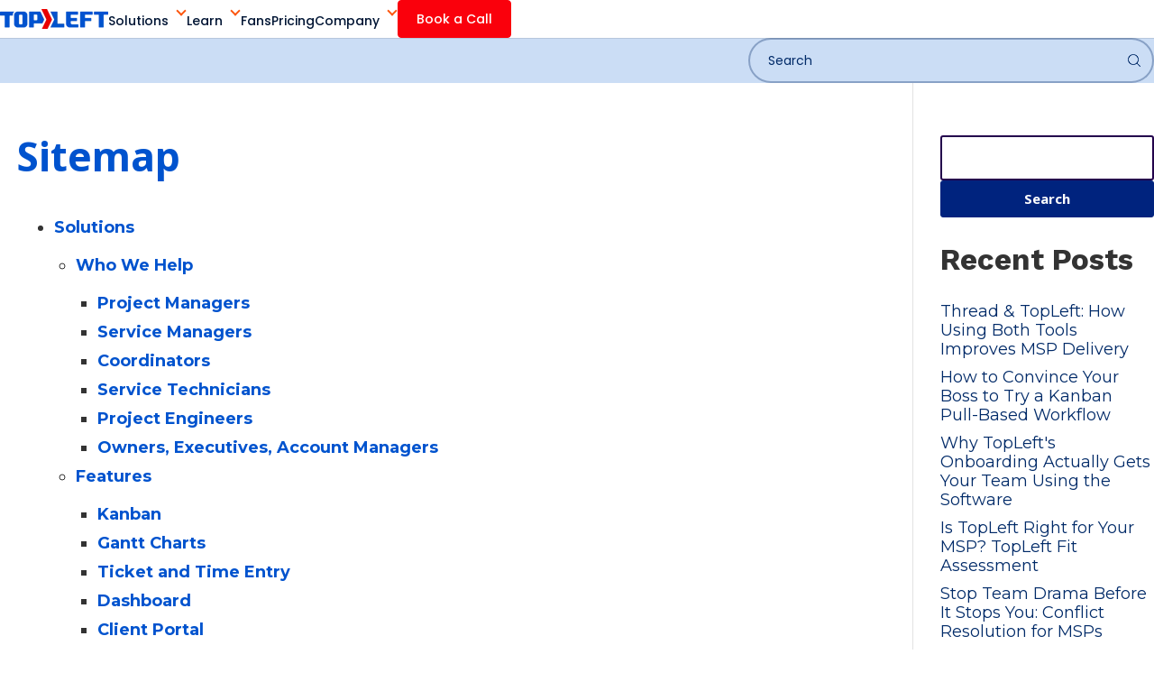

--- FILE ---
content_type: text/html; charset=UTF-8
request_url: https://www.topleft.team/sitemap
body_size: 21034
content:
<!doctype html><html lang="en"><head>
    <meta charset="utf-8">
    <title>TopLeft - Sitemap</title>
    <link rel="shortcut icon" href="https://www.topleft.team/hubfs/Topleft%20Portrait%20-%20Full%20Color%20Logo-1.jpg">
    <meta name="description" content="We are committed to maintaining the accuracy, confidentiality, and security of your personally identifiable information (“Personal Information”). As part of this commitment, our privacy policy governs our actions as they relate to the collection, use and disclosure of Personal Information. Our privacy policy is based upon the values set by the Canadian Standards Association’s Model Code for the Protection of Personal Information and Canada’s Personal Information Protection and Electronic Documents Act.">
    
    
    


    

    
    

    
    
    
    <meta name="viewport" content="width=device-width, initial-scale=1">

    
    <meta property="og:description" content="We are committed to maintaining the accuracy, confidentiality, and security of your personally identifiable information (“Personal Information”). As part of this commitment, our privacy policy governs our actions as they relate to the collection, use and disclosure of Personal Information. Our privacy policy is based upon the values set by the Canadian Standards Association’s Model Code for the Protection of Personal Information and Canada’s Personal Information Protection and Electronic Documents Act.">
    <meta property="og:title" content="TopLeft - Sitemap">
    <meta name="twitter:description" content="We are committed to maintaining the accuracy, confidentiality, and security of your personally identifiable information (“Personal Information”). As part of this commitment, our privacy policy governs our actions as they relate to the collection, use and disclosure of Personal Information. Our privacy policy is based upon the values set by the Canadian Standards Association’s Model Code for the Protection of Personal Information and Canada’s Personal Information Protection and Electronic Documents Act.">
    <meta name="twitter:title" content="TopLeft - Sitemap">

    

    
    <style>
a.cta_button{-moz-box-sizing:content-box !important;-webkit-box-sizing:content-box !important;box-sizing:content-box !important;vertical-align:middle}.hs-breadcrumb-menu{list-style-type:none;margin:0px 0px 0px 0px;padding:0px 0px 0px 0px}.hs-breadcrumb-menu-item{float:left;padding:10px 0px 10px 10px}.hs-breadcrumb-menu-divider:before{content:'›';padding-left:10px}.hs-featured-image-link{border:0}.hs-featured-image{float:right;margin:0 0 20px 20px;max-width:50%}@media (max-width: 568px){.hs-featured-image{float:none;margin:0;width:100%;max-width:100%}}.hs-screen-reader-text{clip:rect(1px, 1px, 1px, 1px);height:1px;overflow:hidden;position:absolute !important;width:1px}
</style>




<script type="application/ld+json">
{
  "@context": "https://schema.org",
  "@graph": [
    {
      "@type": "Organization",
      "@id": "https://www.topleft.team/#organization",
      "name": "TopLeft Technologies Ltd.",
      "legalName": "TopLeft Technologies Ltd.",
      "url": "https://www.topleft.team/",
      "logo": "https://8173515.fs1.hubspotusercontent-na1.net/hubfs/8173515/Site%20Logo%20Topleft.png",
      
      "founder": {
        "@type": "Person",
        "name": "Wim Kerkhoff"
      },
      
      
      "foundingDate": "2016",
      
      
      "foundingLocation": {
        "@type": "Place",
        "address": {
          "@type": "PostalAddress",
          "addressLocality": "Chilliwack",
          "addressRegion": "British Columbia",
          "addressCountry": "CA"
        }
      },
      
      
      "sameAs": [
        
        "https://www.linkedin.com/company/topleft"
        
      ],
      
      
      "contactPoint": [
      
        
        {
          "@type": "ContactPoint",
          "contactType": "sales",
          "email": "sales@topleft.team",
          "url": "mailto:sales@topleft.team"
        },
        
      
        
        {
          "@type": "ContactPoint",
          "contactType": "support",
          "email": "help@topleft.team",
          "url": "mailto:help@topleft.team"
        }
        
      
      ],
      
      
      "address": {
        "@type": "PostalAddress",
        "streetAddress": "Unit 220B, 6640 Vedder Rd",
        "addressLocality": "Chilliwack",
        "addressRegion": "BC V2R 0J2",
        "addressCountry": "CA"
      }
      
    },
    {
      "@type": "SoftwareApplication",
      "@id": "https://www.topleft.team/#software",
      "name": "TopLeft",
      "url": "https://www.topleft.team/",
      
      "applicationCategory": "BusinessApplication",
      
      
      "operatingSystem": "All",
      
      
      "description": "TopLeft is a Kanban-based workflow platform built for MSPs, fully integrated with ConnectWise, Autotask, and HaloPSA to provide real-time visibility across projects and tickets. It helps teams focus on fewer priorities, deliver work faster, and improve SLA performance and profitability without adding headcount. ",
      
      
      "publisher": {
        "@id": "https://www.topleft.team/#organization"
      },
      
      "offers": {
        "@type": "Offer",
        
        "url": "https://www.topleft.team/pricing",
        
        
        "price": "25",
        
        
        "priceCurrency": "USD",
        
        "availability": "https://schema.org/InStock"
      }
    }
  ]
}
</script>





<style>
  .reel_sec--hide {
    display: none !important;
  }
  /* Site Header Styling Start */
  .header__skip {
    height: 1px;
    left: -1000px;
    overflow: hidden;
    position: absolute;
    text-align: left;
    top: -1000px;
    width: 1px;
  }
  .hdr-serach__inr form input {
    height: 40px;
    min-height: 40px;
  }
  .hdr-flex{
    display: flex;
  }
  .hdr-btn-flex{
    display: inline-flex;
  }
  .hdr-item-center{
    align-items: center;
  }
  .hdr-w-full{
    width: 100%;
  }
  .site-hdr__main {
    background-color: #fff;
    position: relative;
    transition: .3s ease-in-out;
    width: 100%;
    z-index: 999;
    box-shadow: 0 1px 0 rgba(0,0,0,.1);
  }

  .site-hdr__main.site-hdr__main--sticky {
    position: fixed;
    top: 0;
    width: 100%;
    box-shadow: 0 0 7px rgba(0, 0, 0, .1);
  }
  .site-hdr__menu li {
    font-family: 'Poppins';
  }
  header .site-hdr__rw .site-hdr__btn a {
    font-family: 'Poppins';
  }
  .hdr-container {
    width: 100%;
    max-width: 1350px;
    margin-inline: auto;
    padding-inline: 15px;
  }
  header .menu-sidebar__content .menu-sidebar__heading {
    display: inline-block;
    text-decoration: none;
  }
  .site-hdr__rw .site-hdr__logo a {
    width: 100%;
    max-width: 120px;
  }

  .site-hdr__rw .site-hdr__navigation {
    flex: 1;
  }
  .site-hdr__menu .site-hdr__submenu {
    box-shadow: 0 10px 10px rgb(0,0,0,.1);
  }
  .site-hdr__navigation .site-hdr__inr {
    justify-content: end;
    gap: 20px;
  }

  .site-hdr__navigation .site-hdr__menu>ul {
    list-style: none;
    margin: 0;
    padding: 0;
    gap: 45px;
  }

  .site-hdr__menu ul>li .site-hdr__rel .disable-menu,
  .site-hdr__menu ul>li .site-hdr__rel a {
    color: #001534;
    display: inline-flex;
    font-family: var(--fontSecondary-2);
    font-size: 14px;
    font-weight: 500;
    padding-block: 36px;
    text-decoration: none;
    transition: 0.3s ease-in-out;
  }

  .site-hdr__menu ul>li .site-hdr__rel .disable-menu:hover,
  .site-hdr__menu ul>li .site-hdr__rel a:hover {
    color: #0053ce;
  }

  .site-hdr__menu ul>li .site-hdr__rel, 
  .site-hdr__menu ul>li .site-hdr__rel * {
    line-height: 1.1;
  }

  .site-hdr__rw .site-hdr__btn a {
    background-color: #fa000c;
    border: 1px solid #fa000c;
    border-radius: 4px;
    color: #fff;
    font-family: var(--fontSecondary-2);
    font-size: 14px;
    font-weight: 500;
    line-height: 1.2;
    padding: 12px 20px;
    text-decoration: none;
    transition: 0.3s ease-in-out;
  }

  .site-hdr__rw .site-hdr__btn a:hover{
    background-color: #fd6903;
    border-color: #fd6903;
  }

  .site-hdr__menu ul>li.site-hdr__has-sb-menu .site-hdr__rel .disable-menu,
  .site-hdr__menu ul>li.site-hdr__has-sb-menu .site-hdr__rel a {
    padding-right: 20px;
    position: relative;
  }

  .site-hdr__has-sb-menu .site-hdr__arwdown {
    border: solid #fc560e;
    border-width: 0 2px 2px 0;
    bottom: 0;
    cursor: pointer;
    height: 8px;
    margin-block: auto;
    position: absolute;
    right: 2px;
    top: -4px;
    transform: rotate(45deg);
    -webkit-transform: rotate(45deg);
    width: 8px;
    transition: 0.3s ease-in-out;
  }

  .site-hdr__menu ul>li .site-hdr__rel a:hover .site-hdr__arwdown {
    border-color: #0053ce;
    transform: rotate(220deg);
    top: 0;
  }

  .site-hdr__menu ul>li.site-hdr__has-sb-menu .site-hdr__rel .disable-menu::after,
  .site-hdr__menu ul>li.site-hdr__has-sb-menu .site-hdr__rel a::after {
    content: "";
    position: absolute;
    height: 6px;
    width: 100%;
    background-color: red;
    bottom: -6px;
    z-index: 1;
    opacity: 0;
    transition: 0.3s ease-in-out;
  }

  .site-hdr__menu ul>li.site-hdr__has-sb-menu .site-hdr__rel .disable-menu:hover::after,
  .site-hdr__menu ul>li.site-hdr__has-sb-menu .site-hdr__rel a:hover::after {
    opacity: 1;
  }

  .site-hdr__menu .site-hdr__submenu {
    background-color: #fff;
    border-top: 6px solid #0054ce;
    left: 0;
    position: absolute;
    top: 100%;
    width: 100%;
    visibility: hidden;
    transition: 0.3s ease-in-out;
    opacity: 0;
  }

  .site-hdr__menu ul>li:hover .site-hdr__submenu {
    opacity: 1;
    visibility: visible;
  }

  .site-hdr__menu .site-hdr__submenu::after {
    content: "";
    position: absolute;
    right: 0;
    width: 50%;
    background-color: #fafafa;
    height: 100%;
    top: 0;
  }

  .site-hdr__submenu .megamenu__cnt .megamenu__title {
    /*   border-bottom: 1px solid #000; */
    color: #fc560e;
    font-family: var(--fontSecondary-2);
    font-size: 14px;
    font-weight: 600;
    letter-spacing: 4px;
    line-height: 1.1;
    padding-block: 18px;
    text-transform: uppercase;
    width: 100%;
    max-width: 340px;
    background-color: #eff0f0;
    padding-inline: 15px;
  }

  .site-hdr__submenu .megamenu__cl {
    padding-bottom: 30px;
  }

  .site-hdr__submenu .megamenu__cl.cl--lf {
    width: 36%;
  }

  .site-hdr__submenu .megamenu__cl.cl--lf .megamenu__inr {
    width: 100%;
    max-width: 400px;
  }

  .site-hdr__submenu .megamenu__inr>ul {
    margin: 0;
    padding: 0;
  }

  .site-hdr__submenu .megamenu__inr>ul>li {
    gap: 18px;
    padding-top: 28px;
  }

  .site-hdr__submenu .megamenu__inr .megamenu__icon {
    align-items: flex-start;
    display: flex;
    width: 20px;
    padding-top: 3px;
  }

  .site-hdr__submenu .megamenu__inr .megamenu__cnt {
    display: flex;
    flex-direction: column;
    gap: 6px;
  }

  .site-hdr__submenu .megamenu__inr .megamenu__cnt * {
    margin: 0;
    font-family: var(--fontSecondary-2);
    line-height: 1.2;
  }

  .site-hdr__submenu .megamenu__inr .megamenu__cnt :is( a, .disable-menu) {
    text-decoration: none;
    font-weight: 600;
    font-size: 16px;
    color: #0053ce;
    transition: 0.3s ease-in-out;
  }

  .site-hdr__submenu .megamenu__inr .megamenu__cnt a:hover {
    color: #fc560e;
  }

  .site-hdr__submenu .megamenu__inr .megamenu__cnt .megamenu__des p {
    font-size: 14px;
    line-height: 1.4;
  }

  .site-hdr__submenu .megamenu__cl.cl--rt {
    background-color: #fafafa;
    border-left: 1px solid #cbddf5;
    padding-left: 100px;
    width: 64%;
    position: relative;
    z-index: 2;
  }

  .site-hdr__submenu .megamenu__cl.cl--rt .megamenu__inr>ul {
    display: grid;
    column-gap: 60px;
    grid-template-columns: repeat(2, 1fr);
  }

  .site-hdr-sc .site-hdr__serach {
    background-color: #cbddf5;
    position: relative;
    padding-block: 8px;
    z-index: 99;
  }
  .site-hdr__serach .hs-search-field__button {
    display: none;
  }
  .site-hdr__serach .hdr-serach__inr {
    margin-left: auto;
    margin-right: 0;
    max-width: 450px;
  }

  .site-hdr__serach .hdr-serach__inr form{
    background-color: transparent;
  }

  .site-hdr__serach .hdr-serach__inr form input[type=text],
  .site-hdr__serach .hdr-serach__inr form input[type=search] {
    background-color: transparent;
    background-image: url(https://www.topleft.team/hubfs/Knowledge%20base/search-icon.png);
    background-position: 97% 50%;
    background-repeat: no-repeat;
    border: 2px solid #88a1c6;
    border-radius: 25px;
    height: 40px;
    padding: 8px 40px 8px 20px;
    color: #002a68;
    font-size: 14px;
    -webkit-text-fill-color: #002a68;
    font-family: Poppins;
    text-align: left;
    /*     text-align: right; */
  }

  .site-hdr__serach .hdr-serach__inr form input[type=text]:focus,
  .site-hdr__serach .hdr-serach__inr form input[type=search]:focus {
    outline: unset;
  }
  @media screen and (max-width: 980px){
    .site-hdr__navigation .site-hdr__inr{
      display: none;
    }
  }
  .menu_toggle{
    display:none!important;
  }
  .site-hdr__rel{
    position:relative;
  }
  .site-hdr__submenu .megamenu__inr .megamenu__cnt {
    width: 100%;
  }
  .megamenu-layout-2 .megamenu__inr ul {
    display: grid;
    column-gap: 15px;
    grid-template-columns: repeat(3, 1fr);
    row-gap:15px;
  }
  .megamenu--full .multi-sb-menu li a {
    font-size: 14px !important;
  }
  .megamenu-layout-2 .multi-sb-menu {
    padding-top: 5px;
  }
  .megamenu-layout-2 .multi-sb-menu ul {
    display: block;
    margin: 0;
    list-style: none;
    padding-left: 0;
  }
  .megamenu-layout-2 .multi-sb-menu li{
    position: relative;
    padding-left: 20px;
  }

  .megamenu-layout-2 .multi-sb-menu li::before {
    border: solid #fc560e !important;
    border-width: 0 3px 3px 0 !important;
    content: "";
    display: inline-block;
    height: 7px;
    margin-left: 0;
    padding: 0;
    position: absolute;
    left: -20px;
    top: 8px !important;
    transform: rotate(315deg);
    -webkit-transform: rotate(315deg);
    width: 7px;
    cursor: pointer;
  }
  .megamenu-layout-2 .multi-sb-menu li.subicon__image::before {
    display: none;
  }
  .site-hdr__submenu .megamenu__inr .megamenu__icon {
    width: 30px;
  }
  .site-hdr__submenu .megamenu__inr .megamenu__cnt
  width: calc(100% - 30px);
  }
  .megamenu-layout-2 .megamenu__cnt .megamenu__title {
    max-width: 100%;
    width: 100%;
    text-align: center;
  }
  .megamenu-layout-2 .site-hdr__submenu .megamenu__cl {
    width: 100%;
  }
  .megamenu-layout-2 .site-hdr__submenu .megamenu__cl {
    padding-block: 24px 30px;
    width: 100%;
  }
  .megamenu-layout-2 .megamenu__cl {
    width: 100%;
  }
  .megamenu-layout-2 .megamenu__inr ul:last-child {
    border-right: 0px;
  }
  .megamenu-layout-2:after {
    display: none;
  }
  .megamenu-layout-2 .multi-sb-menu li:hover .sb-menu__tooltip {
    display: block;
    /*     top: -30px; */
    bottom: 0
  }

  /*   .megamenu-layout-2 .sb-menu__tooltip:before {
  content: "";
  position: absolute;
  bottom: 100%;
  left: 50%;
  margin-left: -8px;
  border-width: 8px;
  border-style: solid;
  border-color: transparent #0053ce transparent transparent;
  margin-top: 20px;
  } */

  .megamenu-layout-2 .sb-menu__tooltip {
    display: none;
    position: absolute;
    left: calc(100% + 20px);
    z-index: 11;
    width: 150px;
  }
  .megamenu-layout-2 .megamenu__title {
    max-width: 100% !important;
    text-align: center;
  }
  .site-hdr__has-sb-menu .sb-menu__tooltip span {
    font-size: 11px;
    background-color: #FFF;
    color: #001534;
    padding: 8px;
    display: inline-block;
    text-align: center;
    border: 2px solid #0053ce;
    border-radius: 10px 10px 10px 0;
    font-weight: 500;
  }
  /* 
  .megamenu-layout-2 .multi-sb-menu .subicon__image+.subicon__image {
  margin-top: 19px;
  } */
  .site-hdr__submenu .megamenu__inr .megamenu__cnt .submenu__icon {
    width: 20px;
  }
  .megamenu-layout-2 .multi-sb-menu .subicon__image {
    /*     display: grid;
    grid-template-columns: 20px 1fr; */
    display: inline-flex;
    /*     align-items: center; */
    align-items: start;
    gap: 11px;
    padding-left: 0;
  }
  .megamenu-layout-2 .multi-sb-menu .subicon__image .submenu__icon {
    padding-top: 10px;
  }
  .megamenu-layout-2 .multi-sb-menu ul {
    display: flex;
    flex-direction: column;
    align-items: flex-start;
  }
  @media (max-width:980.89px){
    .qb-main {
      overflow: hidden;
    }
    .site-hdr__submenu .megamenu__cl {
      padding-block: 15px 30px;
    }
    .site-hdr__menu .site-hdr__submenu {
      border-top: 0px;
    }
    .megamenu-layout-2 .megamenu__title {
      text-align: left;
    }
    .site-hdr__submenu .megamenu__inr>ul>li {
      padding-top: 18px;
    }
    .mobile_menu_bar {
      width: 25px;
      display: block;
      height: 2px;
      background-color: #0043a6;
      margin-bottom: 5px;
    }

    .mobile_menu_bar:last-child{
      margin-bottom: 0px;
    }

    .site-hdr__has-sb-menu .site-hdr__arwdown {
      height: 10px;
      width: 10px;
    }

    .site-hdr__submenu {
      display: none;
    }
    .site-hdr__has-sb-menu.active .site-hdr__arwdown {
      transform: rotate(223deg);
    }
    .site-hdr__wrap {
      padding-block: 18px;
    }
    .site-hdr__logo img {
      max-width: 80%;
    }

    .site-hdr__has-sb-menu.active .site-hdr__submenu {
      display: block;
    }
    .site-hdr__submenu .megamenu__cl.cl--rt {
      background-color: transparent !important;
      border-left: 0px solid #cbddf5 !important;
    }
    .megamenu-layout-2 .multi-sb-menu ul {
      padding-left: 0px;
    }
    .megamenu-layout-2 .multi-sb-menu li:before {
      content: "";
      left: 0;
    }
    .megamenu-layout-2 .multi-sb-menu {
      padding-top: 5px;
      padding-bottom: 15px;
    }
    .megamenu-layout-2 .multi-sb-menu li {
      border-bottom: 0px !important;
    }
    .megamenu-layout-2 .multi-sb-menu a {
      padding-left: 16px;
    }
    .site-hdr__inr {
      overflow: hidden;
      transition: height 0.3s ease;
    }
    .menu_toggle{
      display:block!important; 
      padding-block: 10px;
      padding-inline: 10px;
      margin-right: -10px;
      min-width: inherit;
    }
    .site-hdr__btn.hdr-btn-flex {
      display: none;
    }
    .site-hdr__inr {
      height: 100vh;
      -moz-box-shadow: 0 2px 5px rgba(0,0,0,.1);
      overflow-y: auto;
      background: #fff;
      border-top: 3px solid #00237e;
      -moz-box-shadow: 0 2px 5px rgba(0,0,0,.1);
      -webkit-box-shadow: 0 2px 5px rgba(0, 0, 0, .1);
      left: 0;
      opacity: 1;
      padding: 15px;
      position: absolute;
      top: 100%;
      visibility: visible;
      width: 100%;
      z-index: 9999;
    }

    .site-hdr__menu {
      overflow-y: auto;
      min-height: 100%;
      width: 100%;
    }
    .site-hdr__navigation .site-hdr__menu>ul li {
      border-bottom: 1px solid rgba(0, 0, 0, .04);
      position: relative;
      overflow:hidden;
      width: 100%;
    }
    .site-hdr__submenu .hdr-flex {
      border-bottom: 0px !important;
    }
    .site-hdr__menu ul>li .site-hdr__rel .disable-menu,
    .site-hdr__menu ul>li .site-hdr__rel a {
      color: #666;
      display: inline-block!important;
      font-size: 16px;
      padding-bottom: 15px!important;
      padding-right: 20px;
      padding-top: 15px;
      padding-inline: 6px;
      width: auto;
      font-weight: 600;
    }
    .site-hdr__navigation .site-hdr__menu>ul {
      flex-direction: column;
      align-items: self-end;
      gap:0;
    }
    .site-hdr__megamenu {
      flex-direction: column;
      justify-content: start;
      width: 100%;
    }
    .site-hdr__menu ul>li .site-hdr__submenu {
      opacity: 1;
      position: relative;
      visibility: visible;
    }
    .site-hdr__submenu .megamenu__cl .megamenu__inr {
      max-width: 100%;
      min-width: 100%;
    }
    .site-hdr__submenu .megamenu__cl {
      width: 100%!important;
      padding-inline: 10px;
    }
    .site-hdr__submenu .megamenu__cl{
      width: 100%;
    }
    .site-hdr__submenu .megamenu__cl.cl--rt {
      padding-left: 0;
    }
    .site-hdr__submenu .megamenu__cnt .megamenu__title {
      max-width: 100%;
    }
    .site-hdr__submenu .megamenu__inr>ul {
      display: grid;
      grid-template-columns: 1fr 1fr;
    }
    .site-hdr__submenu .hdr-container {
      padding-inline: 0px;
    }
    .site-hdr__menu .site-hdr__submenu:after {
      display: none;
    }
  }

  @media (max-width:767px){
    .site-hdr__submenu .megamenu__inr>ul {
      grid-template-columns: 1fr !important; 
    }
    .site-hdr__submenu .megamenu__inr>ul>li:first-child {
      padding-top: 25px;
    }
    .megamenu-layout-2 .megamenu__inr ul {
      column-gap: 5px;
      row-gap: 5px;
    }
  }

  .menu_toggle {
    display: inline-block;
    cursor: pointer;
    background-color: transparent !important;
    border: 0 !important;
  }

  .bar1, .bar2, .bar3 {
    width: 35px;
    height: 5px;
    background-color: #333;
    margin: 6px 0;
    transition: 0.4s;
  }

  .header-active .site-hdr__inr {
    display: block;
  }
  .hs-search-field--open .hs-search-field__suggestions {
    background: #ffffff;
    border-radius: 10px;
    padding: 10px 0;
    font-size: 14px;
    position: absolute;
    top: 100%;
    border-color: #fff;
  }
  .hs-search-field--open .hs-search-field__suggestions li a {
    padding: 5px 20px;
  }
  .hs-search-field--open .hs-search-field__suggestions #results-for {
    padding: 5px 20px;
  }
  /*   mega menu sidebar */
  .megamenu__flex {
    display: flex;
    flex-wrap: wrap;
  }

  .megamenu__flex>ul {
    width: 60%;    
    gap: 15px !important;
    padding-right: 20px !important;
  }

  .megamenu__flex>.menu-sidebar-block {
    width: 40%;
    display: flex;
    gap: 20px;
  }
  .menu-sidebar__data {
    display: grid;
    grid-template-columns: 20px 1fr;
    gap: 10px;
    padding-top: 10px;
  }
  .menu-sidebar__heading {
    font-size: 14px;
    font-weight: 600;
    color: #0053ce;
  }
  .menu-sidebar__desc {
    font-size: 11px;
    line-height: 1.3;
  }
  .menu-sidebar__link {
    font-size: 14px;
    line-height: 1.2;
    color: #0053ce;
    font-weight: 600;
  }
  .menu-sidebar__desc p {
    padding-bottom: 0;
  }
  .megamenu__flex>.menu-sidebar-block {
    width: 40%;
    display: flex;
    gap: 15px;
    background: #f9f9f9;
    padding: 20px;
  }
  .sb-menu__description {
    font-size: 11px;
  }
  @media screen and (max-width: 991px){
    .megamenu__flex>.menu-sidebar-block {
      flex-direction: column;
    }
    .megamenu__flex {
      flex-direction: column;
    }
    .megamenu__flex>ul {
      width: 100%;
    }
    .megamenu__flex>.menu-sidebar-block {
      width: 100%;
    }

  }
</style>

<link rel="stylesheet" href="https://www.topleft.team/hubfs/hub_generated/template_assets/1/189593208144/1768114299879/template_main.min.css">
<link rel="stylesheet" href="https://www.topleft.team/hubfs/hub_generated/template_assets/1/191798089266/1768114301140/template_slick-theme.min.css">
<link rel="stylesheet" href="https://www.topleft.team/hubfs/hub_generated/template_assets/1/191797709837/1768114300937/template_slick.min.css">
<link rel="stylesheet" href="https://fonts.googleapis.com/css2?family=Poppins:ital,wght@0,100;0,200;0,300;0,400;0,500;0,600;0,700;0,800;0,900;1,100;1,200;1,300;1,400;1,500;1,600;1,700;1,800;1,900&amp;display=swap">
<link rel="stylesheet" href="https://www.topleft.team/hubfs/hub_generated/template_assets/1/189593208139/1768114302765/template_theme-overrides.min.css">
<link rel="stylesheet" href="https://www.topleft.team/hubfs/hub_generated/template_assets/1/189593103457/1768114303097/template_style.css">
<link rel="stylesheet" href="https://www.topleft.team/hubfs/hub_generated/module_assets/1/192018808912/1751633845031/module_search_input_copy.min.css">

<style>
  #hs_cos_wrapper_module_17513712293433 .hs-search-field__bar>form { border-radius:px; }

#hs_cos_wrapper_module_17513712293433 .hs-search-field__bar>form>label {}

#hs_cos_wrapper_module_17513712293433 .hs-search-field__bar>form>.hs-search-field__input { border-radius:px; }

#hs_cos_wrapper_module_17513712293433 .hs-search-field__button { border-radius:px; }

#hs_cos_wrapper_module_17513712293433 .hs-search-field__button:hover,
#hs_cos_wrapper_module_17513712293433 .hs-search-field__button:focus {}

#hs_cos_wrapper_module_17513712293433 .hs-search-field__button:active {}

#hs_cos_wrapper_module_17513712293433 .hs-search-field--open .hs-search-field__suggestions { border-radius:px; }

#hs_cos_wrapper_module_17513712293433 .hs-search-field--open .hs-search-field__suggestions a {}

#hs_cos_wrapper_module_17513712293433 .hs-search-field--open .hs-search-field__suggestions a:hover {}

</style>


<style>
  .sitemap ul {
    padding-left: 24px;
  }
  .sitemap ul li {
    margin-bottom: 10px;
  }
  .sitemap ul li a {
    text-decoration: none !important;
  }
</style>

<link rel="stylesheet" href="https://www.topleft.team/hubfs/hub_generated/module_assets/1/189762719038/1768802943670/module_Footer_2025.min.css">

<style>
  @media (max-width: 767px){
    .footer-new__col h2{
      font-size: 18px;
      margin-bottom: 16px;
    }
    .footer-new__inner {
      display: flex;
      flex-wrap: wrap;
    }
    .footer-new__col {
      width: 100%;
      text-align: center;
    }
  }
</style>

<style>
  @font-face {
    font-family: "Montserrat";
    font-weight: 400;
    font-style: normal;
    font-display: swap;
    src: url("/_hcms/googlefonts/Montserrat/regular.woff2") format("woff2"), url("/_hcms/googlefonts/Montserrat/regular.woff") format("woff");
  }
  @font-face {
    font-family: "Montserrat";
    font-weight: 700;
    font-style: normal;
    font-display: swap;
    src: url("/_hcms/googlefonts/Montserrat/700.woff2") format("woff2"), url("/_hcms/googlefonts/Montserrat/700.woff") format("woff");
  }
  @font-face {
    font-family: "Montserrat";
    font-weight: 700;
    font-style: normal;
    font-display: swap;
    src: url("/_hcms/googlefonts/Montserrat/700.woff2") format("woff2"), url("/_hcms/googlefonts/Montserrat/700.woff") format("woff");
  }
  @font-face {
    font-family: "Noto Sans";
    font-weight: 400;
    font-style: normal;
    font-display: swap;
    src: url("/_hcms/googlefonts/Noto_Sans/regular.woff2") format("woff2"), url("/_hcms/googlefonts/Noto_Sans/regular.woff") format("woff");
  }
  @font-face {
    font-family: "Noto Sans";
    font-weight: 700;
    font-style: normal;
    font-display: swap;
    src: url("/_hcms/googlefonts/Noto_Sans/700.woff2") format("woff2"), url("/_hcms/googlefonts/Noto_Sans/700.woff") format("woff");
  }
  @font-face {
    font-family: "Noto Sans";
    font-weight: 700;
    font-style: normal;
    font-display: swap;
    src: url("/_hcms/googlefonts/Noto_Sans/700.woff2") format("woff2"), url("/_hcms/googlefonts/Noto_Sans/700.woff") format("woff");
  }
  @font-face {
    font-family: "Work Sans";
    font-weight: 400;
    font-style: normal;
    font-display: swap;
    src: url("/_hcms/googlefonts/Work_Sans/regular.woff2") format("woff2"), url("/_hcms/googlefonts/Work_Sans/regular.woff") format("woff");
  }
  @font-face {
    font-family: "Work Sans";
    font-weight: 700;
    font-style: normal;
    font-display: swap;
    src: url("/_hcms/googlefonts/Work_Sans/700.woff2") format("woff2"), url("/_hcms/googlefonts/Work_Sans/700.woff") format("woff");
  }
  @font-face {
    font-family: "Work Sans";
    font-weight: 700;
    font-style: normal;
    font-display: swap;
    src: url("/_hcms/googlefonts/Work_Sans/700.woff2") format("woff2"), url("/_hcms/googlefonts/Work_Sans/700.woff") format("woff");
  }
</style>

<!-- Editor Styles -->
<style id="hs_editor_style" type="text/css">
/* HubSpot Non-stacked Media Query Styles */
@media (min-width:768px) {
  .cell_16463835563592-row-1-vertical-alignment > .row-fluid {
    display: -ms-flexbox !important;
    -ms-flex-direction: row;
    display: flex !important;
    flex-direction: row;
  }
  .cell_1750228160365-vertical-alignment {
    display: -ms-flexbox !important;
    -ms-flex-direction: column !important;
    -ms-flex-pack: center !important;
    display: flex !important;
    flex-direction: column !important;
    justify-content: center !important;
  }
  .cell_1750228160365-vertical-alignment > div {
    flex-shrink: 0 !important;
  }
}
/* HubSpot Styles (default) */
.dnd_area-row-0-padding {
  padding-top: 0px !important;
  padding-bottom: 0px !important;
  padding-left: 0px !important;
  padding-right: 0px !important;
}
.dnd_area2-row-0-padding {
  padding-top: 0px !important;
  padding-bottom: 0px !important;
  padding-left: 0px !important;
  padding-right: 0px !important;
}
.cell_16463835002212-padding {
  padding-left: 0px !important;
  padding-right: 0px !important;
}
</style>
    
  <script data-search_input-config="config_module_17513712293433" type="application/json">
  {
    "autosuggest_results_message": "Results for \u201C[[search_term]]\u201D",
    "autosuggest_no_results_message": "There are no autosuggest results for \u201C[[search_term]]\u201D",
    "sr_empty_search_field_message": "There are no suggestions because the search field is empty.",
    "sr_autosuggest_results_message": "There are currently [[number_of_results]] auto-suggested results for [[search_term]]. Navigate to the results list by pressing the down arrow key, or press return to search for all results.",
    "sr_search_field_aria_label": "This is a search field with an auto-suggest feature attached.",
    "sr_search_button_aria_label": "Search"
  }
  </script>

  <script id="hs-search-input__valid-content-types" type="application/json">
    [
      
        "SITE_PAGE",
      
        "LANDING_PAGE",
      
        "BLOG_POST",
      
        "LISTING_PAGE",
      
        "KNOWLEDGE_ARTICLE",
      
        "HS_CASE_STUDY"
      
    ]
  </script>


    
<!--  Added by GoogleAnalytics integration -->
<script>
var _hsp = window._hsp = window._hsp || [];
_hsp.push(['addPrivacyConsentListener', function(consent) { if (consent.allowed || (consent.categories && consent.categories.analytics)) {
  (function(i,s,o,g,r,a,m){i['GoogleAnalyticsObject']=r;i[r]=i[r]||function(){
  (i[r].q=i[r].q||[]).push(arguments)},i[r].l=1*new Date();a=s.createElement(o),
  m=s.getElementsByTagName(o)[0];a.async=1;a.src=g;m.parentNode.insertBefore(a,m)
})(window,document,'script','//www.google-analytics.com/analytics.js','ga');
  ga('create','UA-3794260-11','auto');
  ga('send','pageview');
}}]);
</script>

<!-- /Added by GoogleAnalytics integration -->

<!--  Added by GoogleAnalytics4 integration -->
<script>
var _hsp = window._hsp = window._hsp || [];
window.dataLayer = window.dataLayer || [];
function gtag(){dataLayer.push(arguments);}

var useGoogleConsentModeV2 = true;
var waitForUpdateMillis = 1000;


if (!window._hsGoogleConsentRunOnce) {
  window._hsGoogleConsentRunOnce = true;

  gtag('consent', 'default', {
    'ad_storage': 'denied',
    'analytics_storage': 'denied',
    'ad_user_data': 'denied',
    'ad_personalization': 'denied',
    'wait_for_update': waitForUpdateMillis
  });

  if (useGoogleConsentModeV2) {
    _hsp.push(['useGoogleConsentModeV2'])
  } else {
    _hsp.push(['addPrivacyConsentListener', function(consent){
      var hasAnalyticsConsent = consent && (consent.allowed || (consent.categories && consent.categories.analytics));
      var hasAdsConsent = consent && (consent.allowed || (consent.categories && consent.categories.advertisement));

      gtag('consent', 'update', {
        'ad_storage': hasAdsConsent ? 'granted' : 'denied',
        'analytics_storage': hasAnalyticsConsent ? 'granted' : 'denied',
        'ad_user_data': hasAdsConsent ? 'granted' : 'denied',
        'ad_personalization': hasAdsConsent ? 'granted' : 'denied'
      });
    }]);
  }
}

gtag('js', new Date());
gtag('set', 'developer_id.dZTQ1Zm', true);
gtag('config', 'G-QP2TPQPJYM');
</script>
<script async src="https://www.googletagmanager.com/gtag/js?id=G-QP2TPQPJYM"></script>

<!-- /Added by GoogleAnalytics4 integration -->

<!--  Added by GoogleTagManager integration -->
<script>
var _hsp = window._hsp = window._hsp || [];
window.dataLayer = window.dataLayer || [];
function gtag(){dataLayer.push(arguments);}

var useGoogleConsentModeV2 = true;
var waitForUpdateMillis = 1000;



var hsLoadGtm = function loadGtm() {
    if(window._hsGtmLoadOnce) {
      return;
    }

    if (useGoogleConsentModeV2) {

      gtag('set','developer_id.dZTQ1Zm',true);

      gtag('consent', 'default', {
      'ad_storage': 'denied',
      'analytics_storage': 'denied',
      'ad_user_data': 'denied',
      'ad_personalization': 'denied',
      'wait_for_update': waitForUpdateMillis
      });

      _hsp.push(['useGoogleConsentModeV2'])
    }

    (function(w,d,s,l,i){w[l]=w[l]||[];w[l].push({'gtm.start':
    new Date().getTime(),event:'gtm.js'});var f=d.getElementsByTagName(s)[0],
    j=d.createElement(s),dl=l!='dataLayer'?'&l='+l:'';j.async=true;j.src=
    'https://www.googletagmanager.com/gtm.js?id='+i+dl;f.parentNode.insertBefore(j,f);
    })(window,document,'script','dataLayer','GTM-MC79R8V');

    window._hsGtmLoadOnce = true;
};

_hsp.push(['addPrivacyConsentListener', function(consent){
  if(consent.allowed || (consent.categories && consent.categories.analytics)){
    hsLoadGtm();
  }
}]);

</script>

<!-- /Added by GoogleTagManager integration -->

    <link rel="canonical" href="https://www.topleft.team/sitemap">

<script>
  partytown = {
    resolveUrl(url, location) {
      if ( url.hostname.includes("google-analytics") || url.hostname.includes("snap.licdn") || url.hostname.includes("connect.facebook") || url.hostname.includes("w.chatlio") || url.hostname.includes("stats.g.doubleclick.net")  || url.hostname.includes("js.chargebee.com") || url.hostname.includes("www.youtube.com")) {
        const proxyUrl = new URL("https://cdn.builder.io/api/v1/proxy-api");
        proxyUrl.searchParams.append("url", url);
        return proxyUrl;
      }
    },
    forward: ["dataLayer.push"  ],
    logCalls: true,
    logGetters: true,
    logSetters: true,
    logImageRequests: true,
    logMainAccess: true,
    logSendBeaconRequests: true,
    logStackTraces: false,
    logScriptExecution: true
  };
</script> 
<!-- Google Tag Manager -->
<script>
  setTimeout(function() {
	(function(w,d,s,l,i){w[l]=w[l]||[];w[l].push({'gtm.start':
new Date().getTime(),event:'gtm.js'});var f=d.getElementsByTagName(s)[0],
j=d.createElement(s),dl=l!='dataLayer'?'&l='+l:'';j.defer=true;j.src=
'https://www.googletagmanager.com/gtm.js?id='+i+dl;f.parentNode.insertBefore(j,f);
})(window,document,'script','dataLayer','GTM-MC79R8V');  
  }, 5000);
</script>
<!-- End Google Tag Manager -->
<!-- Hotjar Tracking Code for https://www.topleft.team -->
<!-- <script>
    (function(h,o,t,j,a,r){
        h.hj=h.hj||function(){(h.hj.q=h.hj.q||[]).push(arguments)};
        h._hjSettings={hjid:1755810,hjsv:6};
        a=o.getElementsByTagName('head')[0];
        r=o.createElement('script');r.defer=1;
        r.src=t+h._hjSettings.hjid+j+h._hjSettings.hjsv;
        a.appendChild(r);
    })(window,document,'https://static.hotjar.com/c/hotjar-','.js?sv=');
</script> -->
<!-- Send chatlio event as a Google Ads conversion -->
<script type="text/partytown"> 
  function gtag_report_conversion_chatlio(url) {
    var callback = function () {
      if (typeof(url) != 'undefined') {
        window.location = url;
      }
    };
    gtag('event', 'conversion', {
        'send_to': 'AW-654843661/GomgCODckNcDEI2-oLgC',
        'event_callback': callback
    });
    return false;
  }

  document.addEventListener("chatlio.firstMessageSent", function(event){
    console.log("[chatlio.firstMessageSent] event: %o", event); // Do something interesting
    gtag_report_conversion_chatlio();
  });
</script>
<script type="text/javascript">
    (function(c,l,a,r,i,t,y){
        c[a]=c[a]||function(){(c[a].q=c[a].q||[]).push(arguments)};
        t=l.createElement(r);t.async=1;t.src="https://www.clarity.ms/tag/"+i;
        y=l.getElementsByTagName(r)[0];y.parentNode.insertBefore(t,y);
    })(window, document, "clarity", "script", "uq6oe6ryxw");
</script>
<meta property="og:url" content="https://www.topleft.team/sitemap">
<meta name="twitter:card" content="summary">
<meta http-equiv="content-language" content="en">






  <meta name="generator" content="HubSpot"></head>
  <body>
<!--  Added by GoogleTagManager integration -->
<noscript><iframe src="https://www.googletagmanager.com/ns.html?id=GTM-MC79R8V" height="0" width="0" style="display:none;visibility:hidden"></iframe></noscript>

<!-- /Added by GoogleTagManager integration -->

    <div class="body-wrapper   hs-content-id-191502733744 hs-site-page page ">
      
      
      <div data-global-resource-path="TopLeft2025/templates/partials/header.html">
<header class="site-hdr-sc">
  <a href="#main-content" class="header__skip">Skip to content</a>
  
  

<div class="site-hdr__main site-hdr__v1" id="main-header">

  
  <div id="hs_cos_wrapper_module_17502297838511" class="hs_cos_wrapper hs_cos_wrapper_widget hs_cos_wrapper_type_module" style="" data-hs-cos-general-type="widget" data-hs-cos-type="module"><div class="hdr-container">
    <div class="site-hdr__wrap">
      <div class="site-hdr__rw hdr-flex hdr-item-center">
        
        <div class="site-hdr__logo">
          
          
          <a href="https://www.topleft.team/?hsLang=en" class="hdr-flex">
            
            
            
            
            
            <img class="hdr-w-full" src="https://www.topleft.team/hs-fs/hubfs/Site%20Logo%20Topleft.png?width=120&amp;height=22&amp;name=Site%20Logo%20Topleft.png" alt="Topleft - First Step Toward a Calm" loading="lazy" width="120" height="22" style="max-width: 100%; height: auto;" srcset="https://www.topleft.team/hs-fs/hubfs/Site%20Logo%20Topleft.png?width=60&amp;height=11&amp;name=Site%20Logo%20Topleft.png 60w, https://www.topleft.team/hs-fs/hubfs/Site%20Logo%20Topleft.png?width=120&amp;height=22&amp;name=Site%20Logo%20Topleft.png 120w, https://www.topleft.team/hs-fs/hubfs/Site%20Logo%20Topleft.png?width=180&amp;height=33&amp;name=Site%20Logo%20Topleft.png 180w, https://www.topleft.team/hs-fs/hubfs/Site%20Logo%20Topleft.png?width=240&amp;height=44&amp;name=Site%20Logo%20Topleft.png 240w, https://www.topleft.team/hs-fs/hubfs/Site%20Logo%20Topleft.png?width=300&amp;height=55&amp;name=Site%20Logo%20Topleft.png 300w, https://www.topleft.team/hs-fs/hubfs/Site%20Logo%20Topleft.png?width=360&amp;height=66&amp;name=Site%20Logo%20Topleft.png 360w" sizes="(max-width: 120px) 100vw, 120px">
          </a>
        </div>
        
        <div class="site-hdr__navigation">
          <div class="site-hdr__inr hdr-flex hdr-item-center">
            <div class="site-hdr__menu">
              <ul class="hdr-flex hdr-item-center">
                
                <li class="site-hdr__has-sb-menu">
                  
                  <div class="site-hdr__rel">
                    
                    <div class="site-hdr__arwdown"></div>
                    <span class="disable-menu">Solutions </span>
                    
                  </div>
                  

                  



                  
                  <div class="site-hdr__submenu megamenu-layout-2">
                    <div class="hdr-container">
                      <div class="site-hdr__megamenu hdr-flex">
                        <div class="megamenu__cl megamenu--full">
                          <div class="megamenu__cnt">
                            
                            <div class="megamenu__title">
                              Solutions
                            </div>
                            
                            <div class="megamenu__inr ">
                              <ul>
                                
                                <li class="hdr-flex">
                                  <div class="megamenu__icon">
                                    
                                    
                                    
                                    
                                    
                                    <img class="hdr-w-full" src="https://www.topleft.team/hs-fs/hubfs/Who%20It%20Helps.jpg?width=56&amp;height=56&amp;name=Who%20It%20Helps.jpg" alt="Who It Helps" loading="lazy" width="56" height="56" style="max-width: 100%; height: auto;" srcset="https://www.topleft.team/hs-fs/hubfs/Who%20It%20Helps.jpg?width=28&amp;height=28&amp;name=Who%20It%20Helps.jpg 28w, https://www.topleft.team/hs-fs/hubfs/Who%20It%20Helps.jpg?width=56&amp;height=56&amp;name=Who%20It%20Helps.jpg 56w, https://www.topleft.team/hs-fs/hubfs/Who%20It%20Helps.jpg?width=84&amp;height=84&amp;name=Who%20It%20Helps.jpg 84w, https://www.topleft.team/hs-fs/hubfs/Who%20It%20Helps.jpg?width=112&amp;height=112&amp;name=Who%20It%20Helps.jpg 112w, https://www.topleft.team/hs-fs/hubfs/Who%20It%20Helps.jpg?width=140&amp;height=140&amp;name=Who%20It%20Helps.jpg 140w, https://www.topleft.team/hs-fs/hubfs/Who%20It%20Helps.jpg?width=168&amp;height=168&amp;name=Who%20It%20Helps.jpg 168w" sizes="(max-width: 56px) 100vw, 56px">
                                  </div>
                                  
                                  <div class="megamenu__cnt">
                                    
                                    
                                    
                                    <a href="https://www.topleft.team/who-we-help?hsLang=en">
                                      Who We Help
                                    </a>
                                    
                                    
                                    <div class="multi-sb-menu">
                                      <ul>
                                        
                                        <li class=" subicon__image ">
                                          
                                          
                                          
                                          
                                          
                                          
                                          <img class="submenu__icon" src="https://www.topleft.team/hubfs/project%20Managers.svg" alt="project Managers" loading="lazy" width="23" height="31" style="max-width: 100%; height: auto;">
                                          
                                          <div class="submenu__block">
                                            
                                            
                                            <a href="https://www.topleft.team/msp-project-managers?hsLang=en">Project Managers
                                              
                                              <div class="sb-menu__tooltip">
                                                <span>Plan, track, and complete projects on time with less stress.</span>
                                              </div>
                                              
                                            </a>
                                            
                                          </div>
                                        </li>
                                        
                                        <li class=" subicon__image ">
                                          
                                          
                                          
                                          
                                          
                                          
                                          <img class="submenu__icon" src="https://www.topleft.team/hubfs/Service%20Managers.svg" alt="Service Managers" loading="lazy" width="29" height="30" style="max-width: 100%; height: auto;">
                                          
                                          <div class="submenu__block">
                                            
                                            
                                            <a href="https://www.topleft.team/msp-service-delivery-managers?hsLang=en">Service Managers
                                              
                                              <div class="sb-menu__tooltip">
                                                <span>Stay ahead of backlogs, SLAs, and team workload without micromanaging.</span>
                                              </div>
                                              
                                            </a>
                                            
                                          </div>
                                        </li>
                                        
                                        <li class=" subicon__image ">
                                          
                                          
                                          
                                          
                                          
                                          
                                          <img class="submenu__icon" src="https://www.topleft.team/hubfs/Coodinators.svg" alt="Coodinators" loading="lazy" width="35" height="30" style="max-width: 100%; height: auto;">
                                          
                                          <div class="submenu__block">
                                            
                                            
                                            <a href="https://www.topleft.team/msp-coordinators?hsLang=en">Coordinators
                                              
                                              <div class="sb-menu__tooltip">
                                                <span>Assign, follow up, and keep things flowing smoothly all day long.</span>
                                              </div>
                                              
                                            </a>
                                            
                                          </div>
                                        </li>
                                        
                                        <li class=" subicon__image ">
                                          
                                          
                                          
                                          
                                          
                                          
                                          <img class="submenu__icon" src="https://www.topleft.team/hubfs/technician%20-%20Engineer.svg" alt="technician - Engineer" loading="lazy" width="32" height="30" style="max-width: 100%; height: auto;">
                                          
                                          <div class="submenu__block">
                                            
                                            
                                            <a href="https://www.topleft.team/msp-technicians?hsLang=en">Service Technicians
                                              
                                              <div class="sb-menu__tooltip">
                                                <span>Focus on work that matters without digging through endless queues.</span>
                                              </div>
                                              
                                            </a>
                                            
                                          </div>
                                        </li>
                                        
                                        <li class=" subicon__image ">
                                          
                                          
                                          
                                          
                                          
                                          
                                          <img class="submenu__icon" src="https://www.topleft.team/hubfs/project%20Engineers.svg" alt="project Engineers" loading="lazy" width="42" height="32" style="max-width: 100%; height: auto;">
                                          
                                          <div class="submenu__block">
                                            
                                            
                                            <a href="https://www.topleft.team/msp-project-engineers?hsLang=en">Project Engineers
                                              
                                              <div class="sb-menu__tooltip">
                                                <span>Track tasks, dependencies, and priorities without switching tools.</span>
                                              </div>
                                              
                                            </a>
                                            
                                          </div>
                                        </li>
                                        
                                        <li class=" subicon__image ">
                                          
                                          
                                          
                                          
                                          
                                          
                                          <img class="submenu__icon" src="https://www.topleft.team/hubfs/CEO-1.svg" alt="CEO-1" loading="lazy" width="20" height="20" style="max-width: 100%; height: auto;">
                                          
                                          <div class="submenu__block">
                                            
                                            
                                            <a href="https://www.topleft.team/msp-owners-and-executives?hsLang=en">Owners, Executives, Account Managers
                                              
                                              <div class="sb-menu__tooltip">
                                                <span>Get a bird’s-eye view of operations and fix delivery bottlenecks.</span>
                                              </div>
                                              
                                            </a>
                                            
                                          </div>
                                        </li>
                                        
                                      </ul>
                                    </div>
                                  </div>
                                  
                                </li>
                                
                                <li class="hdr-flex">
                                  <div class="megamenu__icon">
                                    
                                    
                                    
                                    
                                    
                                    <img class="hdr-w-full" src="https://www.topleft.team/hs-fs/hubfs/Features.jpg?width=56&amp;height=56&amp;name=Features.jpg" alt="Features" loading="lazy" width="56" height="56" style="max-width: 100%; height: auto;" srcset="https://www.topleft.team/hs-fs/hubfs/Features.jpg?width=28&amp;height=28&amp;name=Features.jpg 28w, https://www.topleft.team/hs-fs/hubfs/Features.jpg?width=56&amp;height=56&amp;name=Features.jpg 56w, https://www.topleft.team/hs-fs/hubfs/Features.jpg?width=84&amp;height=84&amp;name=Features.jpg 84w, https://www.topleft.team/hs-fs/hubfs/Features.jpg?width=112&amp;height=112&amp;name=Features.jpg 112w, https://www.topleft.team/hs-fs/hubfs/Features.jpg?width=140&amp;height=140&amp;name=Features.jpg 140w, https://www.topleft.team/hs-fs/hubfs/Features.jpg?width=168&amp;height=168&amp;name=Features.jpg 168w" sizes="(max-width: 56px) 100vw, 56px">
                                  </div>
                                  
                                  <div class="megamenu__cnt">
                                    
                                    
                                    
                                    <a href="https://www.topleft.team/features?hsLang=en">
                                      Features
                                    </a>
                                    
                                    
                                    <div class="multi-sb-menu">
                                      <ul>
                                        
                                        <li class=" subicon__image ">
                                          
                                          
                                          
                                          
                                          
                                          
                                          <img class="submenu__icon" src="https://www.topleft.team/hubfs/Kanban.svg" alt="Kanban" loading="lazy" width="37" height="20" style="max-width: 100%; height: auto;">
                                          
                                          <div class="submenu__block">
                                            
                                            
                                            <a href="https://www.topleft.team/msp-kanban?hsLang=en">Kanban
                                              
                                              <div class="sb-menu__tooltip">
                                                <span>Visual boards to manage tickets and projects with ease.</span>
                                              </div>
                                              
                                            </a>
                                            
                                          </div>
                                        </li>
                                        
                                        <li class=" subicon__image ">
                                          
                                          
                                          
                                          
                                          
                                          
                                          <img class="submenu__icon" src="https://www.topleft.team/hubfs/Gantt%20Charts.svg" alt="Gantt Charts" loading="lazy" width="35" height="24" style="max-width: 100%; height: auto;">
                                          
                                          <div class="submenu__block">
                                            
                                            
                                            <a href="https://www.topleft.team/msp-gantt-charts?hsLang=en">Gantt Charts
                                              
                                              <div class="sb-menu__tooltip">
                                                <span>Timeline views that show project progress and deadlines at a glance.</span>
                                              </div>
                                              
                                            </a>
                                            
                                          </div>
                                        </li>
                                        
                                        <li class=" subicon__image ">
                                          
                                          
                                          
                                          
                                          
                                          
                                          <img class="submenu__icon" src="https://www.topleft.team/hubfs/Ticket%20and%20Time%20Entry.svg" alt="Ticket and Time Entry" loading="lazy" width="32" height="33" style="max-width: 100%; height: auto;">
                                          
                                          <div class="submenu__block">
                                            
                                            
                                            <a href="https://www.topleft.team/msp-ticket-management-and-time-entry?hsLang=en">Ticket and Time Entry
                                              
                                              <div class="sb-menu__tooltip">
                                                <span>Log time and update tickets quickly, right from the board.</span>
                                              </div>
                                              
                                            </a>
                                            
                                          </div>
                                        </li>
                                        
                                        <li class=" subicon__image ">
                                          
                                          
                                          
                                          
                                          
                                          
                                          <img class="submenu__icon" src="https://www.topleft.team/hubfs/Dashboard.svg" alt="Dashboard" loading="lazy" width="33" height="33" style="max-width: 100%; height: auto;">
                                          
                                          <div class="submenu__block">
                                            
                                            
                                            <a href="https://www.topleft.team/msp-dashboards-and-alerts?hsLang=en">Dashboard
                                              
                                              <div class="sb-menu__tooltip">
                                                <span>Real-time metrics and KPIs to stay on top of performance.</span>
                                              </div>
                                              
                                            </a>
                                            
                                          </div>
                                        </li>
                                        
                                        <li class=" subicon__image ">
                                          
                                          
                                          
                                          
                                          
                                          
                                          <img class="submenu__icon" src="https://www.topleft.team/hubfs/Client%20Portal.svg" alt="Client Portal" loading="lazy" width="34" height="30" style="max-width: 100%; height: auto;">
                                          
                                          <div class="submenu__block">
                                            
                                            
                                            <a href="https://www.topleft.team/msp-client-portal?hsLang=en">Client Portal
                                              
                                              <div class="sb-menu__tooltip">
                                                <span>Give clients a clear view of their work without extra back-and-forth.</span>
                                              </div>
                                              
                                            </a>
                                            
                                          </div>
                                        </li>
                                        
                                        <li class=" subicon__image ">
                                          
                                          
                                          
                                          
                                          
                                          
                                          <img class="submenu__icon" src="https://www.topleft.team/hubfs/capacity_planning.svg" alt="capacity_planning" loading="lazy" width="154" height="157" style="max-width: 100%; height: auto;">
                                          
                                          <div class="submenu__block">
                                            
                                            
                                            <a href="https://www.topleft.team/msp-capacity-planning?hsLang=en">Capacity Planning
                                              
                                              <div class="sb-menu__tooltip">
                                                <span>Get a clear, real-time view of team workloads so you can balance resources, prevent burnout, and plan projects with confidence.</span>
                                              </div>
                                              
                                            </a>
                                            
                                          </div>
                                        </li>
                                        
                                      </ul>
                                    </div>
                                  </div>
                                  
                                </li>
                                
                                <li class="hdr-flex">
                                  <div class="megamenu__icon">
                                    
                                    
                                    
                                    
                                    
                                    <img class="hdr-w-full" src="https://www.topleft.team/hs-fs/hubfs/Implementation%20Services.jpg?width=56&amp;height=56&amp;name=Implementation%20Services.jpg" alt="Implementation Services" loading="lazy" width="56" height="56" style="max-width: 100%; height: auto;" srcset="https://www.topleft.team/hs-fs/hubfs/Implementation%20Services.jpg?width=28&amp;height=28&amp;name=Implementation%20Services.jpg 28w, https://www.topleft.team/hs-fs/hubfs/Implementation%20Services.jpg?width=56&amp;height=56&amp;name=Implementation%20Services.jpg 56w, https://www.topleft.team/hs-fs/hubfs/Implementation%20Services.jpg?width=84&amp;height=84&amp;name=Implementation%20Services.jpg 84w, https://www.topleft.team/hs-fs/hubfs/Implementation%20Services.jpg?width=112&amp;height=112&amp;name=Implementation%20Services.jpg 112w, https://www.topleft.team/hs-fs/hubfs/Implementation%20Services.jpg?width=140&amp;height=140&amp;name=Implementation%20Services.jpg 140w, https://www.topleft.team/hs-fs/hubfs/Implementation%20Services.jpg?width=168&amp;height=168&amp;name=Implementation%20Services.jpg 168w" sizes="(max-width: 56px) 100vw, 56px">
                                  </div>
                                  
                                  <div class="megamenu__cnt">
                                    
                                    
                                    
                                    <a href="https://www.topleft.team/integrations?hsLang=en">
                                      Integrations
                                    </a>
                                    
                                    
                                    <div class="multi-sb-menu">
                                      <ul>
                                        
                                        <li class=" subicon__image ">
                                          
                                          
                                          
                                          
                                          
                                          
                                          <img class="submenu__icon" src="https://www.topleft.team/hubfs/Connectwise%20PSA.svg" alt="Connectwise PSA" loading="lazy" width="35" height="17" style="max-width: 100%; height: auto;">
                                          
                                          <div class="submenu__block">
                                            
                                            
                                            <a href="https://www.topleft.team/kanban-connectwise-integration?hsLang=en">Connectwise PSA (Manage)
                                              
                                              <div class="sb-menu__tooltip">
                                                <span>Two-way sync with your CW data, no extra portals or duplicate entry.</span>
                                              </div>
                                              
                                            </a>
                                            
                                          </div>
                                        </li>
                                        
                                        <li class=" subicon__image ">
                                          
                                          
                                          
                                          
                                          
                                          
                                          <img class="submenu__icon" src="https://www.topleft.team/hubfs/Datto%20Autotask%20PSA.svg" alt="Datto Autotask PSA" loading="lazy" width="35" height="20" style="max-width: 100%; height: auto;">
                                          
                                          <div class="submenu__block">
                                            
                                            
                                            <a href="https://www.topleft.team/autotask-integration?hsLang=en">Datto Autotask PSA
                                              
                                              <div class="sb-menu__tooltip">
                                                <span>Works directly with Autotask for seamless ticket and project updates.</span>
                                              </div>
                                              
                                            </a>
                                            
                                          </div>
                                        </li>
                                        
                                        <li class=" subicon__image ">
                                          
                                          
                                          
                                          
                                          
                                          
                                          <img class="submenu__icon" src="https://www.topleft.team/hubfs/HaloPSA.svg" alt="HaloPSA" loading="lazy" width="30" height="30" style="max-width: 100%; height: auto;">
                                          
                                          <div class="submenu__block">
                                            
                                            
                                            <a href="https://www.topleft.team/halopsa-ticket-and-project-integration?hsLang=en">HaloPSA
                                              
                                              <div class="sb-menu__tooltip">
                                                <span>Integrate with Halo to bring Agile and Kanban to your workflows.</span>
                                              </div>
                                              
                                            </a>
                                            
                                          </div>
                                        </li>
                                        
                                        <li class=" subicon__image ">
                                          
                                          
                                          
                                          
                                          
                                          
                                          <img class="submenu__icon" src="https://www.topleft.team/hubfs/CloudRadial.svg" alt="CloudRadial" loading="lazy" width="31" height="30" style="max-width: 100%; height: auto;">
                                          
                                          <div class="submenu__block">
                                            
                                            
                                            <a href="https://www.topleft.team/cloudradial-integration?hsLang=en">CloudRadial
                                              
                                              <div class="sb-menu__tooltip">
                                                <span>Embed Kanban boards in your client portal for shared visibility.</span>
                                              </div>
                                              
                                            </a>
                                            
                                          </div>
                                        </li>
                                        
                                        <li class=" subicon__image ">
                                          
                                          
                                          
                                          
                                          
                                          
                                          <img class="submenu__icon" src="https://www.topleft.team/hubfs/HaloPSA.svg" alt="HaloPSA" loading="lazy" width="30" height="30" style="max-width: 100%; height: auto;">
                                          
                                          <div class="submenu__block">
                                            
                                            
                                            <a href="https://www.topleft.team/kanban-for-haloitsm?hsLang=en">HaloITSM
                                              
                                              <div class="sb-menu__tooltip">
                                                <span>Visualize incidents, priorities, and workload in HaloITSM so your IT team knows what to work on next.</span>
                                              </div>
                                              
                                            </a>
                                            
                                          </div>
                                        </li>
                                        
                                        <li class=" subicon__image ">
                                          
                                          
                                          
                                          
                                          
                                          
                                          <img class="submenu__icon" src="https://www.topleft.team/hubfs/technician%20-%20Engineer.svg" alt="technician - Engineer" loading="lazy" width="32" height="30" style="max-width: 100%; height: auto;">
                                          
                                          <div class="submenu__block">
                                            
                                            
                                            <a href="https://www.topleft.team/other-integrations?hsLang=en">Other PSAs/CRMs/ERPs
                                              
                                              <div class="sb-menu__tooltip">
                                                <span>Submit your interest for TopLeft integration to your favorite PSA, CRM or ERP.</span>
                                              </div>
                                              
                                            </a>
                                            
                                          </div>
                                        </li>
                                        
                                      </ul>
                                    </div>
                                  </div>
                                  
                                </li>
                                
                                <li class="hdr-flex">
                                  <div class="megamenu__icon">
                                    
                                    
                                    
                                    
                                    
                                    <img class="hdr-w-full" src="https://www.topleft.team/hs-fs/hubfs/Solutions.jpg?width=56&amp;height=56&amp;name=Solutions.jpg" alt="Solutions" loading="lazy" width="56" height="56" style="max-width: 100%; height: auto;" srcset="https://www.topleft.team/hs-fs/hubfs/Solutions.jpg?width=28&amp;height=28&amp;name=Solutions.jpg 28w, https://www.topleft.team/hs-fs/hubfs/Solutions.jpg?width=56&amp;height=56&amp;name=Solutions.jpg 56w, https://www.topleft.team/hs-fs/hubfs/Solutions.jpg?width=84&amp;height=84&amp;name=Solutions.jpg 84w, https://www.topleft.team/hs-fs/hubfs/Solutions.jpg?width=112&amp;height=112&amp;name=Solutions.jpg 112w, https://www.topleft.team/hs-fs/hubfs/Solutions.jpg?width=140&amp;height=140&amp;name=Solutions.jpg 140w, https://www.topleft.team/hs-fs/hubfs/Solutions.jpg?width=168&amp;height=168&amp;name=Solutions.jpg 168w" sizes="(max-width: 56px) 100vw, 56px">
                                  </div>
                                  
                                  <div class="megamenu__cnt">
                                    
                                    
                                    
                                    <a href="https://www.topleft.team/how-we-help?hsLang=en">
                                      How We Help
                                    </a>
                                    
                                    
                                    <div class="multi-sb-menu">
                                      <ul>
                                        
                                        <li class=" subicon__image ">
                                          
                                          
                                          
                                          
                                          
                                          
                                          <img class="submenu__icon" src="https://www.topleft.team/hubfs/Project%20Management.svg" alt="Project Management" loading="lazy" width="23" height="31" style="max-width: 100%; height: auto;">
                                          
                                          <div class="submenu__block">
                                            
                                            
                                            <a href="https://www.topleft.team/msp-project-management-solution?hsLang=en">Project Delivery
                                              
                                              <div class="sb-menu__tooltip">
                                                <span>Finish projects faster and stay on budget with better visibility and control.</span>
                                              </div>
                                              
                                            </a>
                                            
                                          </div>
                                        </li>
                                        
                                        <li class=" subicon__image ">
                                          
                                          
                                          
                                          
                                          
                                          
                                          <img class="submenu__icon" src="https://www.topleft.team/hubfs/Service%20and%20Dispatch.svg" alt="Service and Dispatch" loading="lazy" width="41" height="25" style="max-width: 100%; height: auto;">
                                          
                                          <div class="submenu__block">
                                            
                                            
                                            <a href="https://www.topleft.team/msp-service-delivery-solutions?hsLang=en">Service Delivery
                                              
                                              <div class="sb-menu__tooltip">
                                                <span>Tame your ticket queues and keep SLAs on track with real-time workflow tools.</span>
                                              </div>
                                              
                                            </a>
                                            
                                          </div>
                                        </li>
                                        
                                        <li class=" subicon__image ">
                                          
                                          
                                          
                                          
                                          
                                          
                                          <img class="submenu__icon" src="https://www.topleft.team/hubfs/technician%20-%20Engineer.svg" alt="technician - Engineer" loading="lazy" width="32" height="30" style="max-width: 100%; height: auto;">
                                          
                                          <div class="submenu__block">
                                            
                                            
                                            <a href="https://www.topleft.team/solutions-client-management?hsLang=en">Client Management
                                              
                                              <div class="sb-menu__tooltip">
                                                <span>Keep clients happy and in the loop with shared boards and easier communication.</span>
                                              </div>
                                              
                                            </a>
                                            
                                          </div>
                                        </li>
                                        
                                        <li class=" subicon__image ">
                                          
                                          
                                          
                                          
                                          <img class="submenu__icon" src="https://www.topleft.team/hs-fs/hubfs/ChatGPT%20Image%20Dec%2013%2c%202025%2c%2002_10_00%20AM.png?width=500&amp;height=500&amp;name=ChatGPT%20Image%20Dec%2013%2c%202025%2c%2002_10_00%20AM.png" alt="ChatGPT Image Dec 13, 2025, 02_10_00 AM" loading="lazy" width="500" height="500" srcset="https://www.topleft.team/hs-fs/hubfs/ChatGPT%20Image%20Dec%2013%2c%202025%2c%2002_10_00%20AM.png?width=250&amp;height=250&amp;name=ChatGPT%20Image%20Dec%2013%2c%202025%2c%2002_10_00%20AM.png 250w, https://www.topleft.team/hs-fs/hubfs/ChatGPT%20Image%20Dec%2013%2c%202025%2c%2002_10_00%20AM.png?width=500&amp;height=500&amp;name=ChatGPT%20Image%20Dec%2013%2c%202025%2c%2002_10_00%20AM.png 500w, https://www.topleft.team/hs-fs/hubfs/ChatGPT%20Image%20Dec%2013%2c%202025%2c%2002_10_00%20AM.png?width=750&amp;height=750&amp;name=ChatGPT%20Image%20Dec%2013%2c%202025%2c%2002_10_00%20AM.png 750w, https://www.topleft.team/hs-fs/hubfs/ChatGPT%20Image%20Dec%2013%2c%202025%2c%2002_10_00%20AM.png?width=1000&amp;height=1000&amp;name=ChatGPT%20Image%20Dec%2013%2c%202025%2c%2002_10_00%20AM.png 1000w, https://www.topleft.team/hs-fs/hubfs/ChatGPT%20Image%20Dec%2013%2c%202025%2c%2002_10_00%20AM.png?width=1250&amp;height=1250&amp;name=ChatGPT%20Image%20Dec%2013%2c%202025%2c%2002_10_00%20AM.png 1250w, https://www.topleft.team/hs-fs/hubfs/ChatGPT%20Image%20Dec%2013%2c%202025%2c%2002_10_00%20AM.png?width=1500&amp;height=1500&amp;name=ChatGPT%20Image%20Dec%2013%2c%202025%2c%2002_10_00%20AM.png 1500w" sizes="(max-width: 500px) 100vw, 500px">
                                          
                                          <div class="submenu__block">
                                            
                                            
                                            <a href="https://www.topleft.team/it-service-management?hsLang=en">IT Service Management
                                              
                                              <div class="sb-menu__tooltip">
                                                <span>Give any type of IT team clear visibility into IT service requests, priorities, and blocked work.</span>
                                              </div>
                                              
                                            </a>
                                            
                                          </div>
                                        </li>
                                        
                                      </ul>
                                    </div>
                                  </div>
                                  
                                </li>
                                
                                <li class="hdr-flex">
                                  <div class="megamenu__icon">
                                    
                                    
                                    
                                    
                                    
                                    <img class="hdr-w-full" src="https://www.topleft.team/hs-fs/hubfs/Implementation%20Services.jpg?width=56&amp;height=56&amp;name=Implementation%20Services.jpg" alt="Implementation Services" loading="lazy" width="56" height="56" style="max-width: 100%; height: auto;" srcset="https://www.topleft.team/hs-fs/hubfs/Implementation%20Services.jpg?width=28&amp;height=28&amp;name=Implementation%20Services.jpg 28w, https://www.topleft.team/hs-fs/hubfs/Implementation%20Services.jpg?width=56&amp;height=56&amp;name=Implementation%20Services.jpg 56w, https://www.topleft.team/hs-fs/hubfs/Implementation%20Services.jpg?width=84&amp;height=84&amp;name=Implementation%20Services.jpg 84w, https://www.topleft.team/hs-fs/hubfs/Implementation%20Services.jpg?width=112&amp;height=112&amp;name=Implementation%20Services.jpg 112w, https://www.topleft.team/hs-fs/hubfs/Implementation%20Services.jpg?width=140&amp;height=140&amp;name=Implementation%20Services.jpg 140w, https://www.topleft.team/hs-fs/hubfs/Implementation%20Services.jpg?width=168&amp;height=168&amp;name=Implementation%20Services.jpg 168w" sizes="(max-width: 56px) 100vw, 56px">
                                  </div>
                                  
                                  <div class="megamenu__cnt">
                                    
                                    
                                    
                                    <a href="https://www.topleft.team/implementation-services?hsLang=en">
                                      Implementation Services
                                    </a>
                                    
                                    
                                    <div class="multi-sb-menu">
                                      <ul>
                                        
                                        <li class=" subicon__image ">
                                          
                                          
                                          
                                          
                                          
                                          
                                          <img class="submenu__icon" src="https://www.topleft.team/hubfs/Quick%20Start.svg" alt="Quick Start" loading="lazy" width="33" height="33" style="max-width: 100%; height: auto;">
                                          
                                          <div class="submenu__block">
                                            
                                            
                                            <a href="https://www.topleft.team/training/concierge-onboarding/?hsLang=en">Concierge Onboarding
                                              
                                              <div class="sb-menu__tooltip">
                                                <span>1 hour Zoom call to setup the recommended boards and learn important tips.</span>
                                              </div>
                                              
                                            </a>
                                            
                                          </div>
                                        </li>
                                        
                                        <li class=" subicon__image ">
                                          
                                          
                                          
                                          
                                          
                                          
                                          <img class="submenu__icon" src="https://www.topleft.team/hubfs/Agile%20MSP%20Coaching.svg" alt="Agile MSP Coaching" loading="lazy" width="34" height="36" style="max-width: 100%; height: auto;">
                                          
                                          <div class="submenu__block">
                                            
                                            
                                            <a href="https://www.topleft.team/msp-coaching-for-executives?hsLang=en">MSP Coaching for Executives
                                              
                                              <div class="sb-menu__tooltip">
                                                <span>Expert guidance for MSP owners and executives to improve flow, prioritize more effectively, and boost results.</span>
                                              </div>
                                              
                                            </a>
                                            
                                          </div>
                                        </li>
                                        
                                        <li class=" subicon__image ">
                                          
                                          
                                          
                                          
                                          
                                          
                                          <img class="submenu__icon" src="https://www.topleft.team/hubfs/aboutus.svg" alt="aboutus" loading="lazy" width="212" height="150" style="max-width: 100%; height: auto;">
                                          
                                          <div class="submenu__block">
                                            
                                            
                                            <a href="https://www.topleft.team/accelerator-group-coaching?hsLang=en">Accelerator Group Coaching
                                              
                                              <div class="sb-menu__tooltip">
                                                <span>Join a peer group to level up your operations with accountability and coaching.</span>
                                              </div>
                                              
                                            </a>
                                            
                                          </div>
                                        </li>
                                        
                                        <li class=" subicon__image ">
                                          
                                          
                                          
                                          
                                          <img class="submenu__icon" src="https://www.topleft.team/hubfs/Rapid%20Implementation.svg" alt="Rapid Implementation" loading="lazy" width="48" height="27">
                                          
                                          <div class="submenu__block">
                                            
                                            
                                            <a href="https://www.topleft.team/topleft-kanban-rapid-implementation?hsLang=en">Rapid Implementation
                                              
                                              <div class="sb-menu__tooltip">
                                                <span>Hands-on help to fully roll out TopLeft in just a few weeks.</span>
                                              </div>
                                              
                                            </a>
                                            
                                          </div>
                                        </li>
                                        
                                        <li class=" subicon__image ">
                                          
                                          
                                          
                                          
                                          <img class="submenu__icon" src="https://www.topleft.team/hubfs/guided_implementation.svg" alt="guided_implementation" loading="lazy" width="48" height="57">
                                          
                                          <div class="submenu__block">
                                            
                                            
                                            <a href="https://www.topleft.team/topleft-guided-implementation?hsLang=en">Guided Implementation
                                              
                                              <div class="sb-menu__tooltip">
                                                <span>Get your team using TopLeft daily with expert coaching and proven change management</span>
                                              </div>
                                              
                                            </a>
                                            
                                          </div>
                                        </li>
                                        
                                      </ul>
                                    </div>
                                  </div>
                                  
                                </li>
                                
                                <li class="hdr-flex">
                                  <div class="megamenu__icon">
                                    
                                    
                                    
                                    
                                    
                                    <img class="hdr-w-full" src="https://www.topleft.team/hs-fs/hubfs/Agile%20MSP%20Methods.jpg?width=56&amp;height=56&amp;name=Agile%20MSP%20Methods.jpg" alt="Agile MSP Methods" loading="lazy" width="56" height="56" style="max-width: 100%; height: auto;" srcset="https://www.topleft.team/hs-fs/hubfs/Agile%20MSP%20Methods.jpg?width=28&amp;height=28&amp;name=Agile%20MSP%20Methods.jpg 28w, https://www.topleft.team/hs-fs/hubfs/Agile%20MSP%20Methods.jpg?width=56&amp;height=56&amp;name=Agile%20MSP%20Methods.jpg 56w, https://www.topleft.team/hs-fs/hubfs/Agile%20MSP%20Methods.jpg?width=84&amp;height=84&amp;name=Agile%20MSP%20Methods.jpg 84w, https://www.topleft.team/hs-fs/hubfs/Agile%20MSP%20Methods.jpg?width=112&amp;height=112&amp;name=Agile%20MSP%20Methods.jpg 112w, https://www.topleft.team/hs-fs/hubfs/Agile%20MSP%20Methods.jpg?width=140&amp;height=140&amp;name=Agile%20MSP%20Methods.jpg 140w, https://www.topleft.team/hs-fs/hubfs/Agile%20MSP%20Methods.jpg?width=168&amp;height=168&amp;name=Agile%20MSP%20Methods.jpg 168w" sizes="(max-width: 56px) 100vw, 56px">
                                  </div>
                                  
                                  <div class="megamenu__cnt">
                                    
                                    
                                    
                                    <a href="https://www.topleft.team/methodologies?hsLang=en">
                                      Agile MSP Methods
                                    </a>
                                    
                                    
                                    <div class="multi-sb-menu">
                                      <ul>
                                        
                                        <li class=" subicon__image ">
                                          
                                          
                                          
                                          
                                          
                                          
                                          <img class="submenu__icon" src="https://www.topleft.team/hubfs/Lean%20Mindset.svg" alt="Lean Mindset" loading="lazy" width="33" height="32" style="max-width: 100%; height: auto;">
                                          
                                          <div class="submenu__block">
                                            
                                            
                                            <a href="https://www.topleft.team/lean-mindset-for-msps?hsLang=en">Lean Mindset
                                              
                                              <div class="sb-menu__tooltip">
                                                <span>Do more with less by cutting waste and focusing on what really matters.</span>
                                              </div>
                                              
                                            </a>
                                            
                                          </div>
                                        </li>
                                        
                                        <li class=" subicon__image ">
                                          
                                          
                                          
                                          
                                          
                                          
                                          <img class="submenu__icon" src="https://www.topleft.team/hubfs/Agile%20Methodology.svg" alt="Agile Methodology" loading="lazy" width="39" height="33" style="max-width: 100%; height: auto;">
                                          
                                          <div class="submenu__block">
                                            
                                            
                                            <a href="https://www.topleft.team/agile-for-msps?hsLang=en">Agile Methodology
                                              
                                              <div class="sb-menu__tooltip">
                                                <span>Work in small, fast cycles that adapt to change and drive results.</span>
                                              </div>
                                              
                                            </a>
                                            
                                          </div>
                                        </li>
                                        
                                        <li class=" subicon__image ">
                                          
                                          
                                          
                                          
                                          
                                          
                                          <img class="submenu__icon" src="https://www.topleft.team/hubfs/Kanban%20Visualization.svg" alt="Kanban Visualization" loading="lazy" width="33" height="19" style="max-width: 100%; height: auto;">
                                          
                                          <div class="submenu__block">
                                            
                                            
                                            <a href="https://www.topleft.team/kanban-methodology-for-msps?hsLang=en">Kanban Visualization
                                              
                                              <div class="sb-menu__tooltip">
                                                <span>See work clearly at every stage and spot blockers before they become problems.</span>
                                              </div>
                                              
                                            </a>
                                            
                                          </div>
                                        </li>
                                        
                                      </ul>
                                    </div>
                                  </div>
                                  
                                </li>
                                
                              </ul>
                              

                            </div>
                          </div>
                        </div>
                      </div>

                    </div>
                  </div>
                  

                </li>
                
                <li class="site-hdr__has-sb-menu">
                  
                  <div class="site-hdr__rel">
                    
                    <div class="site-hdr__arwdown"></div>
                    <span class="disable-menu">Learn</span>
                    
                  </div>
                  

                  



                  
                  <div class="site-hdr__submenu megamenu-layout-2">
                    <div class="hdr-container">
                      <div class="site-hdr__megamenu hdr-flex">
                        <div class="megamenu__cl megamenu--full">
                          <div class="megamenu__cnt">
                            
                            <div class="megamenu__title">
                              Learn
                            </div>
                            
                            <div class="megamenu__inr  megamenu__flex ">
                              <ul>
                                
                                <li class="hdr-flex">
                                  <div class="megamenu__icon">
                                    
                                    
                                    
                                    
                                    
                                    <img class="hdr-w-full" src="https://www.topleft.team/hubfs/Podcast.svg" alt="Podcast" loading="lazy" width="147" height="150" style="max-width: 100%; height: auto;">
                                  </div>
                                  
                                  <div class="megamenu__cnt">
                                    
                                    <span class="disable-menu">Topics</span>
                                    
                                    <div class="multi-sb-menu">
                                      <ul>
                                        
                                        <li class=" subicon__image ">
                                          
                                          
                                          
                                          
                                          
                                          
                                          <img class="submenu__icon" src="https://www.topleft.team/hubfs/Kanban.svg" alt="Kanban" loading="lazy" width="37" height="20" style="max-width: 100%; height: auto;">
                                          
                                          <div class="submenu__block">
                                            
                                            
                                            <a href="https://www.topleft.team/blog/tag/agile?hsLang=en">Agile
                                              
                                              <div class="sb-menu__tooltip">
                                                <span>Bring flexibility and focus to your MSP with Agile, delivering better results in less time.</span>
                                              </div>
                                              
                                            </a>
                                            
                                          </div>
                                        </li>
                                        
                                        <li class=" subicon__image ">
                                          
                                          
                                          
                                          
                                          
                                          
                                          <img class="submenu__icon" src="https://www.topleft.team/hubfs/Kanban.svg" alt="Kanban" loading="lazy" width="37" height="20" style="max-width: 100%; height: auto;">
                                          
                                          <div class="submenu__block">
                                            
                                            
                                            <a href="https://www.topleft.team/blog/tag/dispatch?hsLang=en">Dispatch
                                              
                                              <div class="sb-menu__tooltip">
                                                <span>Ensure the right tech can pick the right task at the right time</span>
                                              </div>
                                              
                                            </a>
                                            
                                          </div>
                                        </li>
                                        
                                        <li class=" subicon__image ">
                                          
                                          
                                          
                                          
                                          
                                          
                                          <img class="submenu__icon" src="https://www.topleft.team/hubfs/Kanban.svg" alt="Kanban" loading="lazy" width="37" height="20" style="max-width: 100%; height: auto;">
                                          
                                          <div class="submenu__block">
                                            
                                            
                                            <a href="https://www.topleft.team/blog/tag/huddles?hsLang=en">Huddles
                                              
                                              <div class="sb-menu__tooltip">
                                                <span>Clear roadblocks and align your team in minutes with daily huddles</span>
                                              </div>
                                              
                                            </a>
                                            
                                          </div>
                                        </li>
                                        
                                        <li class=" subicon__image ">
                                          
                                          
                                          
                                          
                                          
                                          
                                          <img class="submenu__icon" src="https://www.topleft.team/hubfs/Kanban.svg" alt="Kanban" loading="lazy" width="37" height="20" style="max-width: 100%; height: auto;">
                                          
                                          <div class="submenu__block">
                                            
                                            
                                            <a href="https://www.topleft.team/blog/tag/kanban?hsLang=en">Kanban
                                              
                                              <div class="sb-menu__tooltip">
                                                <span>Visualize work, remove bottlenecks, and keep your MSP projects flowing with Kanban.</span>
                                              </div>
                                              
                                            </a>
                                            
                                          </div>
                                        </li>
                                        
                                        <li class=" subicon__image ">
                                          
                                          
                                          
                                          
                                          
                                          
                                          <img class="submenu__icon" src="https://www.topleft.team/hubfs/Kanban.svg" alt="Kanban" loading="lazy" width="37" height="20" style="max-width: 100%; height: auto;">
                                          
                                          <div class="submenu__block">
                                            
                                            
                                            <a href="https://www.topleft.team/blog/tag/leadership?hsLang=en">Leadership
                                              
                                              <div class="sb-menu__tooltip">
                                                <span>Lead with clarity, inspire your team, and drive your MSP toward measurable success</span>
                                              </div>
                                              
                                            </a>
                                            
                                          </div>
                                        </li>
                                        
                                        <li class=" subicon__image ">
                                          
                                          
                                          
                                          
                                          
                                          
                                          <img class="submenu__icon" src="https://www.topleft.team/hubfs/Kanban.svg" alt="Kanban" loading="lazy" width="37" height="20" style="max-width: 100%; height: auto;">
                                          
                                          <div class="submenu__block">
                                            
                                            
                                            <a href="https://www.topleft.team/blog/tag/project-management?hsLang=en">Project Management
                                              
                                              <div class="sb-menu__tooltip">
                                                <span>Plan smarter, execute faster, and keep every project on track from start to finish.</span>
                                              </div>
                                              
                                            </a>
                                            
                                          </div>
                                        </li>
                                        
                                        <li class=" subicon__image ">
                                          
                                          
                                          
                                          
                                          
                                          
                                          <img class="submenu__icon" src="https://www.topleft.team/hubfs/Kanban.svg" alt="Kanban" loading="lazy" width="37" height="20" style="max-width: 100%; height: auto;">
                                          
                                          <div class="submenu__block">
                                            
                                            
                                            <a href="https://www.topleft.team/blog/tag/service-management?hsLang=en">Service Management
                                              
                                              <div class="sb-menu__tooltip">
                                                <span>Streamline service delivery to resolve tickets faster and keep clients happy</span>
                                              </div>
                                              
                                            </a>
                                            
                                          </div>
                                        </li>
                                        
                                      </ul>
                                    </div>
                                  </div>
                                  
                                </li>
                                
                                <li class="hdr-flex">
                                  <div class="megamenu__icon">
                                    
                                    
                                    
                                    
                                    
                                    <img class="hdr-w-full" src="https://www.topleft.team/hubfs/Blog.svg" alt="Blog" loading="lazy" width="162" height="150" style="max-width: 100%; height: auto;">
                                  </div>
                                  
                                  <div class="megamenu__cnt">
                                    
                                    
                                    
                                    <a href="https://www.topleft.team/blog?hsLang=en">
                                      Blog
                                    </a>
                                    
                                    
                                    <div class="multi-sb-menu">
                                      <ul>
                                        
                                        <li class=" subicon__image ">
                                          
                                          
                                          
                                          
                                          
                                          
                                          <img class="submenu__icon" src="https://www.topleft.team/hubfs/Kanban.svg" alt="Kanban" loading="lazy" width="37" height="20" style="max-width: 100%; height: auto;">
                                          
                                          <div class="submenu__block">
                                            
                                            
                                            <a href="https://www.topleft.team/blog/2017/05/08/effective-daily-huddles?hsLang=en">How to Run Effective 10-Minute Daily Huddles
                                              
                                              <div class="sb-menu__tooltip">
                                                <span>Discover the 10-minute daily huddle that’s helping MSPs eliminate backlogs, boost collaboration, and transform the way they work.</span>
                                              </div>
                                              
                                            </a>
                                            
                                          </div>
                                        </li>
                                        
                                        <li class=" subicon__image ">
                                          
                                          
                                          
                                          
                                          
                                          
                                          <img class="submenu__icon" src="https://www.topleft.team/hubfs/Kanban.svg" alt="Kanban" loading="lazy" width="37" height="20" style="max-width: 100%; height: auto;">
                                          
                                          <div class="submenu__block">
                                            
                                            
                                            <a href="https://www.topleft.team/blog/2024/01/22/kanban-methodology-for-dummies-everything-msps-need-to-know?hsLang=en">Kanban Methodology For Dummies
                                              
                                              <div class="sb-menu__tooltip">
                                                <span>Learn how hundreds of MSPs are using Kanban to boost team efficiency, collaboration, and scalability with ease</span>
                                              </div>
                                              
                                            </a>
                                            
                                          </div>
                                        </li>
                                        
                                        <li class=" subicon__image ">
                                          
                                          
                                          
                                          
                                          
                                          
                                          <img class="submenu__icon" src="https://www.topleft.team/hubfs/Kanban.svg" alt="Kanban" loading="lazy" width="37" height="20" style="max-width: 100%; height: auto;">
                                          
                                          <div class="submenu__block">
                                            
                                            
                                            <a href="https://www.topleft.team/blog/how-it-managed-service-provider-black-tip-achieved-sub-3-minute-response-times-with-kanban?hsLang=en">How to Achieve &lt; 3 Minutes on Ticket Response Time
                                              
                                              <div class="sb-menu__tooltip">
                                                <span>Discover how Black Tip MSP cut ticket response times to under 3 minutes, and learn how your MSP can get every team member working on what matters most and what plays to their strengths.</span>
                                              </div>
                                              
                                            </a>
                                            
                                          </div>
                                        </li>
                                        
                                        <li class=" subicon__image ">
                                          
                                          
                                          
                                          
                                          
                                          
                                          <img class="submenu__icon" src="https://www.topleft.team/hubfs/Kanban.svg" alt="Kanban" loading="lazy" width="37" height="20" style="max-width: 100%; height: auto;">
                                          
                                          <div class="submenu__block">
                                            
                                            
                                            <a href="https://www.topleft.team/blog/how-msps-can-build-a-high-velocity-psa-ticketing-system-to-gets-tickets-done-fast?hsLang=en">How to Build a Workflow That Gets Tickets Done Fast
                                              
                                              <div class="sb-menu__tooltip">
                                                <span>Discover how MSPs can turn their PSA into a high-velocity ticketing system that clears backlogs, boosts productivity, and keeps clients happy</span>
                                              </div>
                                              
                                            </a>
                                            
                                          </div>
                                        </li>
                                        
                                      </ul>
                                    </div>
                                  </div>
                                  
                                </li>
                                
                                <li class="hdr-flex">
                                  <div class="megamenu__icon">
                                    
                                    
                                    
                                    
                                    
                                    <img class="hdr-w-full" src="https://www.topleft.team/hubfs/Knowledge%20Base.svg" alt="Knowledge Base" loading="lazy" width="155" height="150" style="max-width: 100%; height: auto;">
                                  </div>
                                  
                                  <div class="megamenu__cnt">
                                    
                                    <span class="disable-menu">Resources</span>
                                    
                                    <div class="multi-sb-menu">
                                      <ul>
                                        
                                        <li class=" subicon__image ">
                                          
                                          
                                          
                                          
                                          
                                          
                                          <img class="submenu__icon" src="https://www.topleft.team/hubfs/Kanban.svg" alt="Events" loading="lazy" width="37" height="20" style="max-width: 100%; height: auto;">
                                          
                                          <div class="submenu__block">
                                            
                                            
                                            <a href="https://www.topleft.team/events?hsLang=en">Events &amp; Recordings
                                              
                                              <div class="sb-menu__tooltip">
                                                <span>Learn about upcoming webinars and workshops, and watch recordings of past events!</span>
                                              </div>
                                              
                                            </a>
                                            
                                          </div>
                                        </li>
                                        
                                        <li class=" subicon__image ">
                                          
                                          
                                          
                                          
                                          
                                          
                                          <img class="submenu__icon" src="https://www.topleft.team/hubfs/Kanban.svg" alt="Kanban" loading="lazy" width="37" height="20" style="max-width: 100%; height: auto;">
                                          
                                          <div class="submenu__block">
                                            
                                            
                                            <a href="https://www.topleft.team/podcasts?hsLang=en">Agile MSP Podcast
                                              
                                              <div class="sb-menu__tooltip">
                                                <span>Tune in for real MSP stories, expert insights, and practical tips you can put to work today</span>
                                              </div>
                                              
                                            </a>
                                            
                                          </div>
                                        </li>
                                        
                                        <li class=" subicon__image ">
                                          
                                          
                                          
                                          
                                          
                                          
                                          <img class="submenu__icon" src="https://www.topleft.team/hubfs/Kanban.svg" alt="Kanban" loading="lazy" width="37" height="20" style="max-width: 100%; height: auto;">
                                          
                                          <div class="submenu__block">
                                            
                                            
                                            <a href="https://topleft-academy.getlearnworlds.com/">Academy
                                              
                                              <div class="sb-menu__tooltip">
                                                <span>Level up your MSP skills with step-by-step training from TopLeft Academy</span>
                                              </div>
                                              
                                            </a>
                                            
                                          </div>
                                        </li>
                                        
                                        <li class=" subicon__image ">
                                          
                                          
                                          
                                          
                                          
                                          
                                          <img class="submenu__icon" src="https://www.topleft.team/hubfs/Kanban.svg" alt="Kanban" loading="lazy" width="37" height="20" style="max-width: 100%; height: auto;">
                                          
                                          <div class="submenu__block">
                                            
                                            
                                            <a href="https://help.topleft.team/knowledge?_gl=1*n00822*_gcl_au*NDk2NjQxODczLjE3NDk3OTc0NTUuOTgzNzAzMDM1LjE3NTUwMjM3NzEuMTc1NTAyMzc3MQ..&amp;hsLang=en">Knowledge Base
                                              
                                              <div class="sb-menu__tooltip">
                                                <span>Get quick, clear answers to your TopLeft questions in our Knowledge Base</span>
                                              </div>
                                              
                                            </a>
                                            
                                          </div>
                                        </li>
                                        
                                        <li class=" subicon__image ">
                                          
                                          
                                          
                                          
                                          
                                          
                                          <img class="submenu__icon" src="https://www.topleft.team/hubfs/Kanban.svg" alt="Kanban" loading="lazy" width="37" height="20" style="max-width: 100%; height: auto;">
                                          
                                          <div class="submenu__block">
                                            
                                            
                                            <a href="https://www.topleft.team/whitepapers?hsLang=en">Whitepapers and Guides
                                              
                                              <div class="sb-menu__tooltip">
                                                <span>Explore in-depth MSP strategies and research in our expert whitepapers and guides</span>
                                              </div>
                                              
                                            </a>
                                            
                                          </div>
                                        </li>
                                        
                                      </ul>
                                    </div>
                                  </div>
                                  
                                </li>
                                
                              </ul>
                              
                              
                              <div class="menu-sidebar-block">
                                
                                <div class="menu-sidebar__inner">
                                  
                                  <div class="menu-sidebar__media">
                                    
                                    
                                    
                                    
                                    
                                    <img src="https://www.topleft.team/hs-fs/hubfs/maturity_assessment_1250x1000.png?width=1250&amp;height=1000&amp;name=maturity_assessment_1250x1000.png" alt="maturity_assessment_1250x1000" loading="lazy" width="1250" height="1000" style="max-width: 100%; height: auto;" srcset="https://www.topleft.team/hs-fs/hubfs/maturity_assessment_1250x1000.png?width=625&amp;height=500&amp;name=maturity_assessment_1250x1000.png 625w, https://www.topleft.team/hs-fs/hubfs/maturity_assessment_1250x1000.png?width=1250&amp;height=1000&amp;name=maturity_assessment_1250x1000.png 1250w, https://www.topleft.team/hs-fs/hubfs/maturity_assessment_1250x1000.png?width=1875&amp;height=1500&amp;name=maturity_assessment_1250x1000.png 1875w, https://www.topleft.team/hs-fs/hubfs/maturity_assessment_1250x1000.png?width=2500&amp;height=2000&amp;name=maturity_assessment_1250x1000.png 2500w, https://www.topleft.team/hs-fs/hubfs/maturity_assessment_1250x1000.png?width=3125&amp;height=2500&amp;name=maturity_assessment_1250x1000.png 3125w, https://www.topleft.team/hs-fs/hubfs/maturity_assessment_1250x1000.png?width=3750&amp;height=3000&amp;name=maturity_assessment_1250x1000.png 3750w" sizes="(max-width: 1250px) 100vw, 1250px">
                                  </div>
                                  
                                  <div class="menu-sidebar__data">
                                    
                                    <div class="menu-sidebar__icon">
                                      
                                      
                                      
                                      <img src="https://www.topleft.team/hubfs/deskspace.svg" alt="deskspace" loading="lazy" width="14" height="14">
                                    </div>
                                    
                                    <div class="menu-sidebar__content">
                                      
                                      
                                      
                                      <a class="menu-sidebar__heading" href="https://scorecard.topleft.team/operational-maturity">
                                        Operational Maturity Assessment
                                      </a>
                                      
                                      
                                      <div class="menu-sidebar__desc">
                                        <article dir="auto" tabindex="-1" data-turn-id="request-WEB:e7319601-18ba-4146-96f9-050cfb363196-2" data-testid="conversation-turn-6" data-scroll-anchor="true" data-turn="assistant">
<div tabindex="-1">
<div data-message-author-role="assistant" data-message-id="501c2747-ef6b-4e32-8546-da0a654dbb75" dir="auto" data-message-model-slug="gpt-5">
<p data-start="0" data-end="67" data-is-last-node="" data-is-only-node="">Discover your MSP’s true strengths and blind spots, and see what it’ll take to scale with higher margins, on-time projects, and a team that works in sync.</p>
</div>
</div>
</article>
                                      </div>
                                      
                                      
                                      
                                      <a class="menu-sidebar__link" href="https://scorecard.topleft.team/operational-maturity">
                                        Learn More &gt;
                                      </a>
                                    </div>
                                  </div>
                                </div>
                                
                                <div class="menu-sidebar__inner">
                                  
                                  <div class="menu-sidebar__media">
                                    
                                    
                                    
                                    <img src="https://www.topleft.team/hs-fs/hubfs/capacity_planner_1250x1000.png?width=1250&amp;height=1000&amp;name=capacity_planner_1250x1000.png" alt="capacity_planner_1250x1000" loading="lazy" width="1250" height="1000" srcset="https://www.topleft.team/hs-fs/hubfs/capacity_planner_1250x1000.png?width=625&amp;height=500&amp;name=capacity_planner_1250x1000.png 625w, https://www.topleft.team/hs-fs/hubfs/capacity_planner_1250x1000.png?width=1250&amp;height=1000&amp;name=capacity_planner_1250x1000.png 1250w, https://www.topleft.team/hs-fs/hubfs/capacity_planner_1250x1000.png?width=1875&amp;height=1500&amp;name=capacity_planner_1250x1000.png 1875w, https://www.topleft.team/hs-fs/hubfs/capacity_planner_1250x1000.png?width=2500&amp;height=2000&amp;name=capacity_planner_1250x1000.png 2500w, https://www.topleft.team/hs-fs/hubfs/capacity_planner_1250x1000.png?width=3125&amp;height=2500&amp;name=capacity_planner_1250x1000.png 3125w, https://www.topleft.team/hs-fs/hubfs/capacity_planner_1250x1000.png?width=3750&amp;height=3000&amp;name=capacity_planner_1250x1000.png 3750w" sizes="(max-width: 1250px) 100vw, 1250px">
                                  </div>
                                  
                                  <div class="menu-sidebar__data">
                                    
                                    <div class="menu-sidebar__icon">
                                      
                                      
                                      
                                      
                                      
                                      <img src="https://www.topleft.team/hubfs/book.svg" alt="book" loading="lazy" width="14" height="14" style="max-width: 100%; height: auto;">
                                    </div>
                                    
                                    <div class="menu-sidebar__content">
                                      
                                      
                                      
                                      <a class="menu-sidebar__heading" href="https://www.topleft.team/capacityplanner?hsLang=en">
                                        Capacity Planner Template
                                      </a>
                                      
                                      
                                      <div class="menu-sidebar__desc">
                                        <p>When can you start and finish the next client project, with confidence? Plan smarter and prevent bottlenecks with our free Capacity Planner.&nbsp;</p>
                                      </div>
                                      
                                      
                                      
                                      <a class="menu-sidebar__link" href="https://www.topleft.team/capacityplanner?hsLang=en">
                                        Learn More &gt;
                                      </a>
                                    </div>
                                  </div>
                                </div>
                                
                              </div>
                              
                              

                            </div>
                          </div>
                        </div>
                      </div>

                    </div>
                  </div>
                  

                </li>
                
                <li>
                  
                  <div class="site-hdr__rel">
                    
                    
                    
                    <div class="site-hdr__arwdown"></div>
                    <a href="https://www.topleft.team/topleft-reviews?hsLang=en">
                      Fans
                    </a>
                    
                  </div>
                  

                  



                  

                </li>
                
                <li>
                  
                  <div class="site-hdr__rel">
                    
                    
                    
                    <div class="site-hdr__arwdown"></div>
                    <a href="https://www.topleft.team/pricing?hsLang=en">
                      Pricing
                    </a>
                    
                  </div>
                  

                  



                  

                </li>
                
                <li class="site-hdr__has-sb-menu">
                  
                  <div class="site-hdr__rel">
                    
                    <div class="site-hdr__arwdown"></div>
                    <span class="disable-menu">Company</span>
                    
                  </div>
                  

                  



                  
                  <div class="site-hdr__submenu megamenu-layout-2">
                    <div class="hdr-container">
                      <div class="site-hdr__megamenu hdr-flex">
                        <div class="megamenu__cl megamenu--full">
                          <div class="megamenu__cnt">
                            
                            <div class="megamenu__title">
                              Company
                            </div>
                            
                            <div class="megamenu__inr ">
                              <ul>
                                
                                <li class="hdr-flex">
                                  <div class="megamenu__icon">
                                    
                                    
                                    
                                    
                                    
                                    <img class="hdr-w-full" src="https://www.topleft.team/hubfs/aboutus.svg" alt="aboutus" loading="lazy" width="212" height="150" style="max-width: 100%; height: auto;">
                                  </div>
                                  
                                  <div class="megamenu__cnt">
                                    
                                    
                                    
                                    <a href="https://www.topleft.team/about?hsLang=en">
                                      About Us
                                    </a>
                                    
                                    
                                    <div class="multi-sb-menu">
                                      <ul>
                                        
                                      </ul>
                                    </div>
                                  </div>
                                  
                                </li>
                                
                                <li class="hdr-flex">
                                  <div class="megamenu__icon">
                                    
                                    
                                    
                                    
                                    
                                    <img class="hdr-w-full" src="https://www.topleft.team/hubfs/partners-1.svg" alt="partners-1" loading="lazy" width="170" height="150" style="max-width: 100%; height: auto;">
                                  </div>
                                  
                                  <div class="megamenu__cnt">
                                    
                                    
                                    
                                    <a href="https://www.topleft.team/partners?hsLang=en">
                                      Partners
                                    </a>
                                    
                                    
                                    <div class="multi-sb-menu">
                                      <ul>
                                        
                                      </ul>
                                    </div>
                                  </div>
                                  
                                </li>
                                
                                <li class="hdr-flex">
                                  <div class="megamenu__icon">
                                    
                                    
                                    
                                    
                                    
                                    <img class="hdr-w-full" src="https://www.topleft.team/hubfs/careers.svg" alt="careers" loading="lazy" width="171" height="150" style="max-width: 100%; height: auto;">
                                  </div>
                                  
                                  <div class="megamenu__cnt">
                                    
                                    
                                    
                                    <a href="https://www.culturecoregroup.com/">
                                      Careers
                                    </a>
                                    
                                    
                                    <div class="multi-sb-menu">
                                      <ul>
                                        
                                      </ul>
                                    </div>
                                  </div>
                                  
                                </li>
                                
                              </ul>
                              

                            </div>
                          </div>
                        </div>
                      </div>

                    </div>
                  </div>
                  

                </li>
                
              </ul>
            </div>
            
            <div class="site-hdr__btn hdr-btn-flex">
              
              
              <a href="https://www.topleft.team/consultation?hsLang=en">
                Book a Call
              </a>
            </div>
            
          </div>

        </div>
        <button class="menu_toggle menu-toggle-btn" onclick="myFunction(this)">
          <span class="mobile_menu_bar"></span>
          <span class="mobile_menu_bar"></span>
          <span class="mobile_menu_bar"></span>
          <span class="hs-screen-reader-text">Toggle menu</span>
        </button>
      </div>
    </div>
  </div>







</div>
  </div>
  <div class="site-hdr__serach">
    <div class="hdr-container">
      <div class="hdr-serach__inr">

        <div id="hs_cos_wrapper_module_17513712293433" class="hs_cos_wrapper hs_cos_wrapper_widget hs_cos_wrapper_type_module" style="" data-hs-cos-general-type="widget" data-hs-cos-type="module">












  












<div class="hs-search-field lhlhl">
    <div class="hs-search-field__bar hs-search-field__bar--button-inline  ">
      <form data-hs-do-not-collect="true" class="hs-search-field__form" action="https://www.topleft.team/hs-search-results">

        <label class="hs-search-field__label show-for-sr" for="module_17513712293433-input">This is a search field with an auto-suggest feature attached.</label>

        <input role="combobox" aria-expanded="false" aria-controls="autocomplete-results" aria-label="This is a search field with an auto-suggest feature attached." type="search" class="hs-search-field__input" id="module_17513712293433-input" name="term" autocomplete="off" aria-autocomplete="list" placeholder="Search">

        
          
            <input type="hidden" name="type" value="SITE_PAGE">
          
        
          
            <input type="hidden" name="type" value="LANDING_PAGE">
          
        
          
            <input type="hidden" name="type" value="BLOG_POST">
          
        
          
            <input type="hidden" name="type" value="LISTING_PAGE">
          
        
          
            <input type="hidden" name="type" value="KNOWLEDGE_ARTICLE">
          
        
          
        

        

        <button class="hs-search-field__button " aria-label="Search">
          <span id="hs_cos_wrapper_module_17513712293433_" class="hs_cos_wrapper hs_cos_wrapper_widget hs_cos_wrapper_type_icon" style="" data-hs-cos-general-type="widget" data-hs-cos-type="icon"><svg version="1.0" xmlns="http://www.w3.org/2000/svg" viewbox="0 0 512 512" aria-hidden="true"><g id="search1_layer"><path d="M505 442.7L405.3 343c-4.5-4.5-10.6-7-17-7H372c27.6-35.3 44-79.7 44-128C416 93.1 322.9 0 208 0S0 93.1 0 208s93.1 208 208 208c48.3 0 92.7-16.4 128-44v16.3c0 6.4 2.5 12.5 7 17l99.7 99.7c9.4 9.4 24.6 9.4 33.9 0l28.3-28.3c9.4-9.4 9.4-24.6.1-34zM208 336c-70.7 0-128-57.2-128-128 0-70.7 57.2-128 128-128 70.7 0 128 57.2 128 128 0 70.7-57.2 128-128 128z" /></g></svg></span>
           </button>
        <div class="hs-search-field__suggestions-container ">
          <ul id="autocomplete-results" role="listbox" aria-label="term" class="hs-search-field__suggestions">
            
              <li role="option" tabindex="-1" aria-posinset="1" aria-setsize="0" class="results-for show-for-sr">There are no suggestions because the search field is empty.</li>
            
          </ul>
        </div>
      </form>
    </div>
    <div id="sr-messenger" class="hs-search-sr-message-container show-for-sr" role="status" aria-live="polite" aria-atomic="true">
    </div>
</div>

</div>
      </div>
    </div>
  </div>
</header></div>
      

      

      <main id="main-content" class="body-container-wrapper">
        
<div class="hscws_pg">
  <main id="main-content" class="body-container-wrapper main--content">
    <div class="hscws_container">
      <div class="page-center hslr_cont clearfix">
        <div class="hs_left">
        
          <div class="container-fluid hscws_grp1">
<div class="row-fluid-wrapper">
<div class="row-fluid">
<div class="span12 widget-span widget-type-cell " style="" data-widget-type="cell" data-x="0" data-w="12">

<div class="row-fluid-wrapper row-depth-1 row-number-1 dnd-section dnd_area-row-0-padding">
<div class="row-fluid ">
<div class="span12 widget-span widget-type-cell dnd-column" style="" data-widget-type="cell" data-x="0" data-w="12">

<div class="row-fluid-wrapper row-depth-1 row-number-2 dnd-row">
<div class="row-fluid ">
<div class="span12 widget-span widget-type-custom_widget dnd-module" style="" data-widget-type="custom_widget" data-x="0" data-w="12">
<div id="hs_cos_wrapper_widget_1646383555575" class="hs_cos_wrapper hs_cos_wrapper_widget hs_cos_wrapper_type_module widget-type-header" style="" data-hs-cos-general-type="widget" data-hs-cos-type="module">



<span id="hs_cos_wrapper_widget_1646383555575_" class="hs_cos_wrapper hs_cos_wrapper_widget hs_cos_wrapper_type_header" style="" data-hs-cos-general-type="widget" data-hs-cos-type="header"><h1>Sitemap</h1></span></div>

</div><!--end widget-span -->
</div><!--end row-->
</div><!--end row-wrapper -->

<div class="row-fluid-wrapper row-depth-1 row-number-3 cell_16463835563592-row-1-vertical-alignment dnd-row">
<div class="row-fluid ">
<div class="span12 widget-span widget-type-cell cell_1750228160365-vertical-alignment dnd-column" style="" data-widget-type="cell" data-x="0" data-w="12">

<div class="row-fluid-wrapper row-depth-1 row-number-4 dnd-row">
<div class="row-fluid ">
<div class="span12 widget-span widget-type-custom_widget dnd-module" style="" data-widget-type="custom_widget" data-x="0" data-w="12">
<div id="hs_cos_wrapper_widget_1750228160000" class="hs_cos_wrapper hs_cos_wrapper_widget hs_cos_wrapper_type_module" style="" data-hs-cos-general-type="widget" data-hs-cos-type="module">



<div class="sitemap">
  <div class="page-center">
    <ul>
      
      
      
      
      <li>
        <a href="">
          Solutions 
        </a>
        <ul>
          

          
          
          <li>
            <a href="https://www.topleft.team/who-we-help?hsLang=en">
              Who We Help
            </a>
             
              <ul>
                
                
                
                <li>
                  <a href="https://www.topleft.team/msp-project-managers?hsLang=en">
                    Project Managers
                  </a>
                </li>
                
                
                
                <li>
                  <a href="https://www.topleft.team/msp-service-delivery-managers?hsLang=en">
                    Service Managers
                  </a>
                </li>
                
                
                
                <li>
                  <a href="https://www.topleft.team/msp-coordinators?hsLang=en">
                    Coordinators
                  </a>
                </li>
                
                
                
                <li>
                  <a href="https://www.topleft.team/msp-technicians?hsLang=en">
                    Service Technicians
                  </a>
                </li>
                
                
                
                <li>
                  <a href="https://www.topleft.team/msp-project-engineers?hsLang=en">
                    Project Engineers
                  </a>
                </li>
                
                
                
                <li>
                  <a href="https://www.topleft.team/msp-owners-and-executives?hsLang=en">
                    Owners, Executives, Account Managers
                  </a>
                </li>
                  
              </ul>
              
          </li>
          

          
          
          <li>
            <a href="https://www.topleft.team/features?hsLang=en">
              Features
            </a>
             
              <ul>
                
                
                
                <li>
                  <a href="https://www.topleft.team/msp-kanban?hsLang=en">
                    Kanban
                  </a>
                </li>
                
                
                
                <li>
                  <a href="https://www.topleft.team/msp-gantt-charts?hsLang=en">
                    Gantt Charts
                  </a>
                </li>
                
                
                
                <li>
                  <a href="https://www.topleft.team/msp-ticket-management-and-time-entry?hsLang=en">
                    Ticket and Time Entry
                  </a>
                </li>
                
                
                
                <li>
                  <a href="https://www.topleft.team/msp-dashboards-and-alerts?hsLang=en">
                    Dashboard
                  </a>
                </li>
                
                
                
                <li>
                  <a href="https://www.topleft.team/msp-client-portal?hsLang=en">
                    Client Portal
                  </a>
                </li>
                
                
                
                <li>
                  <a href="https://www.topleft.team/msp-capacity-planning?hsLang=en">
                    Capacity Planning
                  </a>
                </li>
                  
              </ul>
              
          </li>
          

          
          
          <li>
            <a href="https://www.topleft.team/integrations?hsLang=en">
              Integrations
            </a>
             
              <ul>
                
                
                
                <li>
                  <a href="https://www.topleft.team/kanban-connectwise-integration?hsLang=en">
                    Connectwise PSA (Manage)
                  </a>
                </li>
                
                
                
                <li>
                  <a href="https://www.topleft.team/autotask-integration?hsLang=en">
                    Datto Autotask PSA
                  </a>
                </li>
                
                
                
                <li>
                  <a href="https://www.topleft.team/halopsa-ticket-and-project-integration?hsLang=en">
                    HaloPSA
                  </a>
                </li>
                
                
                
                <li>
                  <a href="https://www.topleft.team/cloudradial-integration?hsLang=en">
                    CloudRadial
                  </a>
                </li>
                
                
                
                <li>
                  <a href="https://www.topleft.team/kanban-for-haloitsm?hsLang=en">
                    HaloITSM
                  </a>
                </li>
                
                
                
                <li>
                  <a href="https://www.topleft.team/other-integrations?hsLang=en">
                    Other PSAs/CRMs/ERPs
                  </a>
                </li>
                  
              </ul>
              
          </li>
          

          
          
          <li>
            <a href="https://www.topleft.team/how-we-help?hsLang=en">
              How We Help
            </a>
             
              <ul>
                
                
                
                <li>
                  <a href="https://www.topleft.team/msp-project-management-solution?hsLang=en">
                    Project Delivery
                  </a>
                </li>
                
                
                
                <li>
                  <a href="https://www.topleft.team/msp-service-delivery-solutions?hsLang=en">
                    Service Delivery
                  </a>
                </li>
                
                
                
                <li>
                  <a href="https://www.topleft.team/solutions-client-management?hsLang=en">
                    Client Management
                  </a>
                </li>
                
                
                
                <li>
                  <a href="https://www.topleft.team/it-service-management?hsLang=en">
                    IT Service Management
                  </a>
                </li>
                  
              </ul>
              
          </li>
          

          
          
          <li>
            <a href="https://www.topleft.team/implementation-services?hsLang=en">
              Implementation Services
            </a>
             
              <ul>
                
                
                
                <li>
                  <a href="https://www.topleft.team/training/concierge-onboarding/?hsLang=en">
                    Concierge Onboarding
                  </a>
                </li>
                
                
                
                <li>
                  <a href="https://www.topleft.team/msp-coaching-for-executives?hsLang=en">
                    MSP Coaching for Executives
                  </a>
                </li>
                
                
                
                <li>
                  <a href="https://www.topleft.team/accelerator-group-coaching?hsLang=en">
                    Accelerator Group Coaching
                  </a>
                </li>
                
                
                
                <li>
                  <a href="https://www.topleft.team/topleft-kanban-rapid-implementation?hsLang=en">
                    Rapid Implementation
                  </a>
                </li>
                
                
                
                <li>
                  <a href="https://www.topleft.team/topleft-guided-implementation?hsLang=en">
                    Guided Implementation
                  </a>
                </li>
                  
              </ul>
              
          </li>
          

          
          
          <li>
            <a href="https://www.topleft.team/methodologies?hsLang=en">
              Agile MSP Methods
            </a>
             
              <ul>
                
                
                
                <li>
                  <a href="https://www.topleft.team/lean-mindset-for-msps?hsLang=en">
                    Lean Mindset
                  </a>
                </li>
                
                
                
                <li>
                  <a href="https://www.topleft.team/agile-for-msps?hsLang=en">
                    Agile Methodology
                  </a>
                </li>
                
                
                
                <li>
                  <a href="https://www.topleft.team/kanban-methodology-for-msps?hsLang=en">
                    Kanban Visualization
                  </a>
                </li>
                  
              </ul>
              
          </li>
          
         
        </ul>
      </li>
      
      
      
      
      <li>
        <a href="">
          Learn
        </a>
        <ul>
          

          
          
          <li>
            <a href="">
              Topics
            </a>
             
              <ul>
                
                
                
                <li>
                  <a href="https://www.topleft.team/blog/tag/agile?hsLang=en">
                    Agile
                  </a>
                </li>
                
                
                
                <li>
                  <a href="https://www.topleft.team/blog/tag/dispatch?hsLang=en">
                    Dispatch
                  </a>
                </li>
                
                
                
                <li>
                  <a href="https://www.topleft.team/blog/tag/huddles?hsLang=en">
                    Huddles
                  </a>
                </li>
                
                
                
                <li>
                  <a href="https://www.topleft.team/blog/tag/kanban?hsLang=en">
                    Kanban
                  </a>
                </li>
                
                
                
                <li>
                  <a href="https://www.topleft.team/blog/tag/leadership?hsLang=en">
                    Leadership
                  </a>
                </li>
                
                
                
                <li>
                  <a href="https://www.topleft.team/blog/tag/project-management?hsLang=en">
                    Project Management
                  </a>
                </li>
                
                
                
                <li>
                  <a href="https://www.topleft.team/blog/tag/service-management?hsLang=en">
                    Service Management
                  </a>
                </li>
                  
              </ul>
              
          </li>
          

          
          
          <li>
            <a href="https://www.topleft.team/blog?hsLang=en">
              Blog
            </a>
             
              <ul>
                
                
                
                <li>
                  <a href="https://www.topleft.team/blog/2017/05/08/effective-daily-huddles?hsLang=en">
                    How to Run Effective 10-Minute Daily Huddles
                  </a>
                </li>
                
                
                
                <li>
                  <a href="https://www.topleft.team/blog/2024/01/22/kanban-methodology-for-dummies-everything-msps-need-to-know?hsLang=en">
                    Kanban Methodology For Dummies
                  </a>
                </li>
                
                
                
                <li>
                  <a href="https://www.topleft.team/blog/how-it-managed-service-provider-black-tip-achieved-sub-3-minute-response-times-with-kanban?hsLang=en">
                    How to Achieve &lt; 3 Minutes on Ticket Response Time
                  </a>
                </li>
                
                
                
                <li>
                  <a href="https://www.topleft.team/blog/how-msps-can-build-a-high-velocity-psa-ticketing-system-to-gets-tickets-done-fast?hsLang=en">
                    How to Build a Workflow That Gets Tickets Done Fast
                  </a>
                </li>
                  
              </ul>
              
          </li>
          

          
          
          <li>
            <a href="">
              Resources
            </a>
             
              <ul>
                
                
                
                <li>
                  <a href="https://www.topleft.team/events?hsLang=en">
                    Events &amp; Recordings
                  </a>
                </li>
                
                
                
                <li>
                  <a href="https://www.topleft.team/podcasts?hsLang=en">
                    Agile MSP Podcast
                  </a>
                </li>
                
                
                
                <li>
                  <a href="https://topleft-academy.getlearnworlds.com/">
                    Academy
                  </a>
                </li>
                
                
                
                <li>
                  <a href="https://help.topleft.team/knowledge?_gl=1*n00822*_gcl_au*NDk2NjQxODczLjE3NDk3OTc0NTUuOTgzNzAzMDM1LjE3NTUwMjM3NzEuMTc1NTAyMzc3MQ..&amp;hsLang=en">
                    Knowledge Base
                  </a>
                </li>
                
                
                
                <li>
                  <a href="https://www.topleft.team/whitepapers?hsLang=en">
                    Whitepapers and Guides
                  </a>
                </li>
                  
              </ul>
              
          </li>
          
         
        </ul>
      </li>
      
      
      
      
      <li>
        <a href="https://www.topleft.team/topleft-reviews?hsLang=en">
          Fans
        </a>
        <ul>
          
         
        </ul>
      </li>
      
      
      
      
      <li>
        <a href="https://www.topleft.team/pricing?hsLang=en">
          Pricing
        </a>
        <ul>
          
         
        </ul>
      </li>
      
      
      
      
      <li>
        <a href="https://www.topleft.team/about?hsLang=en">
          Company
        </a>
        <ul>
          

          
          
          <li>
            <a href="https://www.topleft.team/about?hsLang=en">
              About Us
            </a>
             
          </li>
          

          
          
          <li>
            <a href="https://www.topleft.team/partners?hsLang=en">
              Partners
            </a>
             
          </li>
          

          
          
          <li>
            <a href="https://www.culturecoregroup.com/">
              Careers
            </a>
             
          </li>
          
         
        </ul>
      </li>
      
    </ul>
  </div>
</div>

</div>

</div><!--end widget-span -->
</div><!--end row-->
</div><!--end row-wrapper -->

</div><!--end widget-span -->
</div><!--end row-->
</div><!--end row-wrapper -->

</div><!--end widget-span -->
</div><!--end row-->
</div><!--end row-wrapper -->

</div><!--end widget-span -->
</div>
</div>
</div>
        </div>
        <div class="hs_right">
          <div class="container-fluid hscws_grp2">
<div class="row-fluid-wrapper">
<div class="row-fluid">
<div class="span12 widget-span widget-type-cell " style="" data-widget-type="cell" data-x="0" data-w="12">

<div class="row-fluid-wrapper row-depth-1 row-number-1 dnd-section dnd_area2-row-0-padding">
<div class="row-fluid ">
<div class="span12 widget-span widget-type-cell dnd-column cell_16463835002212-padding" style="" data-widget-type="cell" data-x="0" data-w="12">

<div class="row-fluid-wrapper row-depth-1 row-number-2 dnd-row">
<div class="row-fluid ">
<div class="span12 widget-span widget-type-custom_widget dnd-module" style="" data-widget-type="custom_widget" data-x="0" data-w="12">
<div id="hs_cos_wrapper_widget_1646383500186" class="hs_cos_wrapper hs_cos_wrapper_widget hs_cos_wrapper_type_module" style="" data-hs-cos-general-type="widget" data-hs-cos-type="module"><div class="hs_sidebar">
  <div class="hs-search-field"> 
    <div class="hs-search-field__bar"> 
      <form action="/hs-search-results">
        
        <input type="text" class="hs-search-field__input" name="term" autocomplete="off" aria-label="Search" placeholder="">

        
        <input type="hidden" name="type" value="SITE_PAGE">
        
        
        
        <input type="hidden" name="type" value="BLOG_POST">
        <input type="hidden" name="type" value="LISTING_PAGE">
        
        

        
        <button aria-label="Search">Search</button>
        
      </form>
    </div>
    <ul class="hs-search-field__suggestions"></ul>
  </div>
  <div class="widget recent">
    <h4 class="widgettitle">Recent Posts</h4>
    
    <ul>
      
      <li class="post-title"><a href="https://www.topleft.team/blog/thread-topleft-how-using-both-tools-improves-msp-delivery?hsLang=en">Thread &amp; TopLeft: How Using Both Tools Improves MSP Delivery</a></li>
      
      <li class="post-title"><a href="https://www.topleft.team/blog/how-to-convince-your-msp-boss-to-try-a-pull-based-workflow?hsLang=en">How to Convince Your Boss to Try a Kanban Pull-Based Workflow</a></li>
      
      <li class="post-title"><a href="https://www.topleft.team/blog/why-topleft-onboarding-actually-gets-your-team-using-the-software?hsLang=en">Why TopLeft's Onboarding Actually Gets Your Team Using the Software</a></li>
      
      <li class="post-title"><a href="https://www.topleft.team/blog/is-topleft-right-for-your-msp-topleft-fit-assessment?hsLang=en">Is TopLeft Right for Your MSP? TopLeft Fit Assessment</a></li>
      
      <li class="post-title"><a href="https://www.topleft.team/blog/stop-team-drama-before-it-stops-you-conflict-resolution-for-msps?hsLang=en">Stop Team Drama Before It Stops You: Conflict Resolution for MSPs</a></li>
      
    </ul>
  </div>
  <div class="widget testimonial">
    <h4 class="widgettitle">Client Testimonials</h4>
    <div class="textwidget"><p><em>I would recommend this product to any company that is considering moving their helpdesk environment to an Agile Service Delivery entity. The board is highly configurable and the developers are very easy to work with and willing to go the extra mile to get you set up the way you want your board to work. </em><br>Jeff Groby, SumnerOne</p></div>
  </div>
  
  <div class="widget archieve">
    <h4 class="widgettitle">Archives</h4>
    <span id="hs_cos_wrapper_widget_1646383500186_post_filter_month" class="hs_cos_wrapper hs_cos_wrapper_widget hs_cos_wrapper_type_post_filter" style="" data-hs-cos-general-type="widget" data-hs-cos-type="post_filter"><div class="block">
  <h3></h3>
  <div class="widget-module">
    <ul>
      
        <li>
          <a href="https://www.topleft.team/blog/archive/2026/01?hsLang=en">January 2026 <span class="filter-link-count" dir="ltr">(2)</span></a>
        </li>
      
        <li>
          <a href="https://www.topleft.team/blog/archive/2025/12?hsLang=en">December 2025 <span class="filter-link-count" dir="ltr">(2)</span></a>
        </li>
      
        <li>
          <a href="https://www.topleft.team/blog/archive/2025/11?hsLang=en">November 2025 <span class="filter-link-count" dir="ltr">(1)</span></a>
        </li>
      
        <li>
          <a href="https://www.topleft.team/blog/archive/2025/10?hsLang=en">October 2025 <span class="filter-link-count" dir="ltr">(4)</span></a>
        </li>
      
        <li>
          <a href="https://www.topleft.team/blog/archive/2025/09?hsLang=en">September 2025 <span class="filter-link-count" dir="ltr">(1)</span></a>
        </li>
      
        <li>
          <a href="https://www.topleft.team/blog/archive/2025/08?hsLang=en">August 2025 <span class="filter-link-count" dir="ltr">(3)</span></a>
        </li>
      
        <li>
          <a href="https://www.topleft.team/blog/archive/2025/07?hsLang=en">July 2025 <span class="filter-link-count" dir="ltr">(3)</span></a>
        </li>
      
        <li>
          <a href="https://www.topleft.team/blog/archive/2025/06?hsLang=en">June 2025 <span class="filter-link-count" dir="ltr">(2)</span></a>
        </li>
      
        <li>
          <a href="https://www.topleft.team/blog/archive/2025/05?hsLang=en">May 2025 <span class="filter-link-count" dir="ltr">(2)</span></a>
        </li>
      
        <li>
          <a href="https://www.topleft.team/blog/archive/2025/04?hsLang=en">April 2025 <span class="filter-link-count" dir="ltr">(1)</span></a>
        </li>
      
        <li>
          <a href="https://www.topleft.team/blog/archive/2025/03?hsLang=en">March 2025 <span class="filter-link-count" dir="ltr">(2)</span></a>
        </li>
      
        <li>
          <a href="https://www.topleft.team/blog/archive/2025/02?hsLang=en">February 2025 <span class="filter-link-count" dir="ltr">(2)</span></a>
        </li>
      
        <li>
          <a href="https://www.topleft.team/blog/archive/2025/01?hsLang=en">January 2025 <span class="filter-link-count" dir="ltr">(2)</span></a>
        </li>
      
        <li>
          <a href="https://www.topleft.team/blog/archive/2024/10?hsLang=en">October 2024 <span class="filter-link-count" dir="ltr">(2)</span></a>
        </li>
      
        <li>
          <a href="https://www.topleft.team/blog/archive/2024/09?hsLang=en">September 2024 <span class="filter-link-count" dir="ltr">(1)</span></a>
        </li>
      
        <li>
          <a href="https://www.topleft.team/blog/archive/2024/08?hsLang=en">August 2024 <span class="filter-link-count" dir="ltr">(1)</span></a>
        </li>
      
        <li>
          <a href="https://www.topleft.team/blog/archive/2024/07?hsLang=en">July 2024 <span class="filter-link-count" dir="ltr">(4)</span></a>
        </li>
      
        <li>
          <a href="https://www.topleft.team/blog/archive/2024/06?hsLang=en">June 2024 <span class="filter-link-count" dir="ltr">(3)</span></a>
        </li>
      
        <li>
          <a href="https://www.topleft.team/blog/archive/2024/05?hsLang=en">May 2024 <span class="filter-link-count" dir="ltr">(1)</span></a>
        </li>
      
        <li>
          <a href="https://www.topleft.team/blog/archive/2024/01?hsLang=en">January 2024 <span class="filter-link-count" dir="ltr">(4)</span></a>
        </li>
      
        <li>
          <a href="https://www.topleft.team/blog/archive/2023/12?hsLang=en">December 2023 <span class="filter-link-count" dir="ltr">(1)</span></a>
        </li>
      
        <li>
          <a href="https://www.topleft.team/blog/archive/2023/09?hsLang=en">September 2023 <span class="filter-link-count" dir="ltr">(1)</span></a>
        </li>
      
        <li>
          <a href="https://www.topleft.team/blog/archive/2023/08?hsLang=en">August 2023 <span class="filter-link-count" dir="ltr">(2)</span></a>
        </li>
      
        <li>
          <a href="https://www.topleft.team/blog/archive/2023/07?hsLang=en">July 2023 <span class="filter-link-count" dir="ltr">(1)</span></a>
        </li>
      
        <li>
          <a href="https://www.topleft.team/blog/archive/2023/05?hsLang=en">May 2023 <span class="filter-link-count" dir="ltr">(4)</span></a>
        </li>
      
        <li>
          <a href="https://www.topleft.team/blog/archive/2023/03?hsLang=en">March 2023 <span class="filter-link-count" dir="ltr">(1)</span></a>
        </li>
      
        <li>
          <a href="https://www.topleft.team/blog/archive/2023/02?hsLang=en">February 2023 <span class="filter-link-count" dir="ltr">(3)</span></a>
        </li>
      
        <li>
          <a href="https://www.topleft.team/blog/archive/2022/11?hsLang=en">November 2022 <span class="filter-link-count" dir="ltr">(3)</span></a>
        </li>
      
        <li>
          <a href="https://www.topleft.team/blog/archive/2022/04?hsLang=en">April 2022 <span class="filter-link-count" dir="ltr">(2)</span></a>
        </li>
      
        <li>
          <a href="https://www.topleft.team/blog/archive/2022/03?hsLang=en">March 2022 <span class="filter-link-count" dir="ltr">(1)</span></a>
        </li>
      
        <li>
          <a href="https://www.topleft.team/blog/archive/2022/01?hsLang=en">January 2022 <span class="filter-link-count" dir="ltr">(3)</span></a>
        </li>
      
        <li>
          <a href="https://www.topleft.team/blog/archive/2021/11?hsLang=en">November 2021 <span class="filter-link-count" dir="ltr">(1)</span></a>
        </li>
      
        <li>
          <a href="https://www.topleft.team/blog/archive/2021/09?hsLang=en">September 2021 <span class="filter-link-count" dir="ltr">(1)</span></a>
        </li>
      
        <li>
          <a href="https://www.topleft.team/blog/archive/2021/08?hsLang=en">August 2021 <span class="filter-link-count" dir="ltr">(1)</span></a>
        </li>
      
        <li>
          <a href="https://www.topleft.team/blog/archive/2021/05?hsLang=en">May 2021 <span class="filter-link-count" dir="ltr">(1)</span></a>
        </li>
      
        <li>
          <a href="https://www.topleft.team/blog/archive/2021/02?hsLang=en">February 2021 <span class="filter-link-count" dir="ltr">(1)</span></a>
        </li>
      
        <li>
          <a href="https://www.topleft.team/blog/archive/2021/01?hsLang=en">January 2021 <span class="filter-link-count" dir="ltr">(2)</span></a>
        </li>
      
        <li>
          <a href="https://www.topleft.team/blog/archive/2020/11?hsLang=en">November 2020 <span class="filter-link-count" dir="ltr">(1)</span></a>
        </li>
      
        <li>
          <a href="https://www.topleft.team/blog/archive/2020/09?hsLang=en">September 2020 <span class="filter-link-count" dir="ltr">(1)</span></a>
        </li>
      
        <li>
          <a href="https://www.topleft.team/blog/archive/2020/08?hsLang=en">August 2020 <span class="filter-link-count" dir="ltr">(1)</span></a>
        </li>
      
        <li>
          <a href="https://www.topleft.team/blog/archive/2020/07?hsLang=en">July 2020 <span class="filter-link-count" dir="ltr">(3)</span></a>
        </li>
      
        <li>
          <a href="https://www.topleft.team/blog/archive/2020/06?hsLang=en">June 2020 <span class="filter-link-count" dir="ltr">(1)</span></a>
        </li>
      
        <li>
          <a href="https://www.topleft.team/blog/archive/2020/05?hsLang=en">May 2020 <span class="filter-link-count" dir="ltr">(1)</span></a>
        </li>
      
        <li>
          <a href="https://www.topleft.team/blog/archive/2020/03?hsLang=en">March 2020 <span class="filter-link-count" dir="ltr">(3)</span></a>
        </li>
      
        <li>
          <a href="https://www.topleft.team/blog/archive/2020/02?hsLang=en">February 2020 <span class="filter-link-count" dir="ltr">(1)</span></a>
        </li>
      
        <li>
          <a href="https://www.topleft.team/blog/archive/2019/12?hsLang=en">December 2019 <span class="filter-link-count" dir="ltr">(2)</span></a>
        </li>
      
        <li>
          <a href="https://www.topleft.team/blog/archive/2019/10?hsLang=en">October 2019 <span class="filter-link-count" dir="ltr">(3)</span></a>
        </li>
      
        <li>
          <a href="https://www.topleft.team/blog/archive/2019/08?hsLang=en">August 2019 <span class="filter-link-count" dir="ltr">(2)</span></a>
        </li>
      
        <li>
          <a href="https://www.topleft.team/blog/archive/2019/07?hsLang=en">July 2019 <span class="filter-link-count" dir="ltr">(1)</span></a>
        </li>
      
        <li>
          <a href="https://www.topleft.team/blog/archive/2019/06?hsLang=en">June 2019 <span class="filter-link-count" dir="ltr">(3)</span></a>
        </li>
      
        <li>
          <a href="https://www.topleft.team/blog/archive/2019/05?hsLang=en">May 2019 <span class="filter-link-count" dir="ltr">(2)</span></a>
        </li>
      
        <li>
          <a href="https://www.topleft.team/blog/archive/2019/03?hsLang=en">March 2019 <span class="filter-link-count" dir="ltr">(1)</span></a>
        </li>
      
        <li>
          <a href="https://www.topleft.team/blog/archive/2019/02?hsLang=en">February 2019 <span class="filter-link-count" dir="ltr">(1)</span></a>
        </li>
      
        <li>
          <a href="https://www.topleft.team/blog/archive/2019/01?hsLang=en">January 2019 <span class="filter-link-count" dir="ltr">(1)</span></a>
        </li>
      
        <li>
          <a href="https://www.topleft.team/blog/archive/2018/11?hsLang=en">November 2018 <span class="filter-link-count" dir="ltr">(1)</span></a>
        </li>
      
        <li>
          <a href="https://www.topleft.team/blog/archive/2018/07?hsLang=en">July 2018 <span class="filter-link-count" dir="ltr">(1)</span></a>
        </li>
      
        <li>
          <a href="https://www.topleft.team/blog/archive/2018/03?hsLang=en">March 2018 <span class="filter-link-count" dir="ltr">(1)</span></a>
        </li>
      
        <li>
          <a href="https://www.topleft.team/blog/archive/2018/02?hsLang=en">February 2018 <span class="filter-link-count" dir="ltr">(2)</span></a>
        </li>
      
        <li>
          <a href="https://www.topleft.team/blog/archive/2018/01?hsLang=en">January 2018 <span class="filter-link-count" dir="ltr">(1)</span></a>
        </li>
      
        <li>
          <a href="https://www.topleft.team/blog/archive/2017/12?hsLang=en">December 2017 <span class="filter-link-count" dir="ltr">(1)</span></a>
        </li>
      
        <li>
          <a href="https://www.topleft.team/blog/archive/2017/06?hsLang=en">June 2017 <span class="filter-link-count" dir="ltr">(1)</span></a>
        </li>
      
        <li>
          <a href="https://www.topleft.team/blog/archive/2017/05?hsLang=en">May 2017 <span class="filter-link-count" dir="ltr">(3)</span></a>
        </li>
      
    </ul>
    
  </div>
</div>
</span>
  </div>
  
  <div class="widget archieve">
    <h4 class="widgettitle">Categories</h4>
    
    <ul>
      
      <li><a href="https://www.topleft.team/blog/tag/agile?hsLang=en">Agile</a></li>
      
      <li><a href="https://www.topleft.team/blog/tag/dispatch?hsLang=en">Dispatch</a></li>
      
      <li><a href="https://www.topleft.team/blog/tag/huddles?hsLang=en">Huddles</a></li>
      
      <li><a href="https://www.topleft.team/blog/tag/kanban?hsLang=en">Kanban</a></li>
      
      <li><a href="https://www.topleft.team/blog/tag/leadership?hsLang=en">Leadership</a></li>
      
      <li><a href="https://www.topleft.team/blog/tag/project-management?hsLang=en">Project Management</a></li>
      
      <li><a href="https://www.topleft.team/blog/tag/service-management?hsLang=en">Service Management</a></li>
      
    </ul>
  </div>
</div></div>

</div><!--end widget-span -->
</div><!--end row-->
</div><!--end row-wrapper -->

</div><!--end widget-span -->
</div><!--end row-->
</div><!--end row-wrapper -->

</div><!--end widget-span -->
</div>
</div>
</div>
        </div>
      </div>
    </div>
  </main>
</div>

      </main>

      
      <div data-global-resource-path="TopLeft2025/templates/partials/footer.html"><footer class="footer">
 <div id="hs_cos_wrapper_module_174652835954357" class="hs_cos_wrapper hs_cos_wrapper_widget hs_cos_wrapper_type_module" style="" data-hs-cos-general-type="widget" data-hs-cos-type="module"><div class="footer footer-new">
  <div class="footer_main">
    <div class="footer_container page-center">
      <div class="footer-new__inner">
        
        <div class="footer-new__col">
          <div class="footer_logo">
            <div class="footer-logo">
              <div class="footer-logo__img">
                <a href="/homepage?hsLang=en">
                  
                  
                  
                  
                  <img src="https://www.topleft.team/hs-fs/hubfs/footer-logo-1.png?width=180&amp;height=112&amp;name=footer-logo-1.png" alt="footer-logo-1" loading="lazy" width="180" height="112" srcset="https://www.topleft.team/hs-fs/hubfs/footer-logo-1.png?width=90&amp;height=56&amp;name=footer-logo-1.png 90w, https://www.topleft.team/hs-fs/hubfs/footer-logo-1.png?width=180&amp;height=112&amp;name=footer-logo-1.png 180w, https://www.topleft.team/hs-fs/hubfs/footer-logo-1.png?width=270&amp;height=168&amp;name=footer-logo-1.png 270w, https://www.topleft.team/hs-fs/hubfs/footer-logo-1.png?width=360&amp;height=224&amp;name=footer-logo-1.png 360w, https://www.topleft.team/hs-fs/hubfs/footer-logo-1.png?width=450&amp;height=280&amp;name=footer-logo-1.png 450w, https://www.topleft.team/hs-fs/hubfs/footer-logo-1.png?width=540&amp;height=336&amp;name=footer-logo-1.png 540w" sizes="(max-width: 180px) 100vw, 180px">
                  
                </a>
              </div>
            </div>
          </div>
        </div>
        
        
        <div class="footer-new__col">
          <div class="footer_menu">
            
            <div class="footer_menu-rw">
              <span id="hs_cos_wrapper_module_174652835954357_" class="hs_cos_wrapper hs_cos_wrapper_widget hs_cos_wrapper_type_menu" style="" data-hs-cos-general-type="widget" data-hs-cos-type="menu"><div id="hs_menu_wrapper_module_174652835954357_" class="hs-menu-wrapper active-branch flyouts hs-menu-flow-horizontal" role="navigation" data-sitemap-name="default" data-menu-id="133523272363" aria-label="Navigation Menu">
 <ul role="menu">
  <li class="hs-menu-item hs-menu-depth-1" role="none"><a href="https://www.topleft.team/about" role="menuitem">About</a></li>
  <li class="hs-menu-item hs-menu-depth-1" role="none"><a href="https://www.topleft.team/pricing" role="menuitem">Pricing</a></li>
  <li class="hs-menu-item hs-menu-depth-1" role="none"><a href="https://www.topleft.team/kanban-connectwise-integration" role="menuitem">TopLeft for ConnectWise</a></li>
  <li class="hs-menu-item hs-menu-depth-1" role="none"><a href="https://www.topleft.team/autotask-integration" role="menuitem">TopLeft for AutoTask</a></li>
  <li class="hs-menu-item hs-menu-depth-1" role="none"><a href="https://www.topleft.team/integrations-halopsa" role="menuitem">TopLeft for HaloPSA</a></li>
  <li class="hs-menu-item hs-menu-depth-1" role="none"><a href="https://www.topleft.team/contact" role="menuitem">Contact Us</a></li>
  <li class="hs-menu-item hs-menu-depth-1" role="none"><a href="https://www.topleft.team/referral-program" role="menuitem">Refer a Friend</a></li>
 </ul>
</div></span>
            </div>
          </div>
        </div>
        
        <div class="footer-new__col">
          <div class="footer_menu">
            
            <h2>Features Comparison</h2>
            
            <div class="footer_menu-rw">
              <span id="hs_cos_wrapper_module_174652835954357_" class="hs_cos_wrapper hs_cos_wrapper_widget hs_cos_wrapper_type_menu" style="" data-hs-cos-general-type="widget" data-hs-cos-type="menu"><div id="hs_menu_wrapper_module_174652835954357_" class="hs-menu-wrapper active-branch flyouts hs-menu-flow-horizontal" role="navigation" data-sitemap-name="default" data-menu-id="157700107651" aria-label="Navigation Menu">
 <ul role="menu">
  <li class="hs-menu-item hs-menu-depth-1" role="none"><a href="https://www.topleft.team/topleft-vs-autotask-boards" role="menuitem">TopLeft vs. Autotask Boards</a></li>
  <li class="hs-menu-item hs-menu-depth-1" role="none"><a href="https://www.topleft.team/Topleft-vs-rocketship" role="menuitem">TopLeft vs. Giant RocketShip</a></li>
  <li class="hs-menu-item hs-menu-depth-1" role="none"><a href="https://www.topleft.team/topleft-vs-moovila" role="menuitem">TopLeft vs. Moovila</a></li>
  <li class="hs-menu-item hs-menu-depth-1" role="none"><a href="https://www.topleft.team/topleft-vs-ms-planner" role="menuitem">TopLeft vs. MS Planner</a></li>
  <li class="hs-menu-item hs-menu-depth-1" role="none"><a href="https://www.topleft.team/why-many-msps-choose-topleft-over-nilear-os" role="menuitem">TopLeft vs. Nilear OS</a></li>
  <li class="hs-menu-item hs-menu-depth-1" role="none"><a href="https://www.topleft.team/topleft-vs-proxuma" role="menuitem">TopLeft vs. Proxuma</a></li>
  <li class="hs-menu-item hs-menu-depth-1" role="none"><a href="https://www.topleft.team/blog/thread-topleft-how-using-both-tools-improves-msp-delivery" role="menuitem">TopLeft vs. Thread AI Service Desk</a></li>
 </ul>
</div></span>
            </div>
          </div>
        </div>
        
        <div class="footer-new__col">
          <div class="footer_menu">
            
            <h2>Who It Helps</h2>
            
            <div class="footer_menu-rw">
              <span id="hs_cos_wrapper_module_174652835954357_" class="hs_cos_wrapper hs_cos_wrapper_widget hs_cos_wrapper_type_menu" style="" data-hs-cos-general-type="widget" data-hs-cos-type="menu"><div id="hs_menu_wrapper_module_174652835954357_" class="hs-menu-wrapper active-branch flyouts hs-menu-flow-horizontal" role="navigation" data-sitemap-name="default" data-menu-id="190496198583" aria-label="Navigation Menu">
 <ul role="menu">
  <li class="hs-menu-item hs-menu-depth-1" role="none"><a href="https://www.topleft.team/msp-project-managers" role="menuitem">Project Managers</a></li>
  <li class="hs-menu-item hs-menu-depth-1" role="none"><a href="https://www.topleft.team/msp-service-delivery-managers" role="menuitem">Service Managers</a></li>
  <li class="hs-menu-item hs-menu-depth-1" role="none"><a href="https://www.topleft.team/msp-coordinators" role="menuitem">Coordinators</a></li>
  <li class="hs-menu-item hs-menu-depth-1" role="none"><a href="https://www.topleft.team/msp-technicians" role="menuitem">Service Technicians</a></li>
  <li class="hs-menu-item hs-menu-depth-1" role="none"><a href="https://www.topleft.team/msp-project-engineers" role="menuitem">Project Engineers</a></li>
  <li class="hs-menu-item hs-menu-depth-1" role="none"><a href="https://www.topleft.team/msp-owners-and-executives" role="menuitem">CEO/COO</a></li>
 </ul>
</div></span>
            </div>
          </div>
        </div>
        
        
        <div class="footer-new__col">
          <div class="footer_menu">
            <div class="contact-info">
              
              <h2> Contact</h2>
              
              <div class="contact-info__inner">
                
                <span class="company">TopLeft Technologies Ltd.</span>
                
                
                <span class="phone">604-824-2772</span>
                

                
                <span class="email">help@topleft.team</span>
                
              </div>
            </div>
          </div>
        </div>
        
      </div>
    </div>
    <div class="footer-bottom__new">
      <div class="page-center">
        <div class="footer-bottom__inner">
          
          <div class="footer-bottom__col copyrights">
            <div class="btm-copyright">
              <p>2025 - All Rights Reserved</p>
            </div>
          </div>
          
          <div class="footer-bottom__col">
            <div class="footer_menu">
              <span id="hs_cos_wrapper_module_174652835954357_" class="hs_cos_wrapper hs_cos_wrapper_widget hs_cos_wrapper_type_menu" style="" data-hs-cos-general-type="widget" data-hs-cos-type="menu"><div id="hs_menu_wrapper_module_174652835954357_" class="hs-menu-wrapper active-branch flyouts hs-menu-flow-horizontal" role="navigation" data-sitemap-name="default" data-menu-id="133528549229" aria-label="Navigation Menu">
 <ul role="menu">
  <li class="hs-menu-item hs-menu-depth-1" role="none"><a href="https://www.topleft.team/privacy-policy/" role="menuitem">Data Privacy</a></li>
  <li class="hs-menu-item hs-menu-depth-1" role="none"><a href="https://help.topleft.team/knowledge/topleft-terms-and-conditions" role="menuitem">Terms &amp; Conditions</a></li>
  <li class="hs-menu-item hs-menu-depth-1" role="none"><a href="https://help.topleft.team/knowledge/new-user-questions" role="menuitem">FAQs</a></li>
 </ul>
</div></span>
            </div>
          </div>
        </div>
      </div>
    </div>
  </div>
</div>


</div>
</footer></div>
      
      
      <div class="lightbox__popup"></div>
      

    </div>

    
    
    
    


    
    
    
<!-- HubSpot performance collection script -->
<script defer src="/hs/hsstatic/content-cwv-embed/static-1.1293/embed.js"></script>
<script>
var hsVars = hsVars || {}; hsVars['language'] = 'en';
</script>

<script src="/hs/hsstatic/cos-i18n/static-1.53/bundles/project.js"></script>
<script src="https://www.topleft.team/hubfs/hub_generated/module_assets/1/191504676272/1768288263870/module_Site_Header_2025_V1.min.js"></script>

<script>
  window.addEventListener('scroll', function () {
    const header = document.querySelector('.site-hdr__main');
    if (window.scrollY > 0) {
      header.classList.add('site-hdr__main--sticky');
    } else {
      header.classList.remove('site-hdr__main--sticky');
    }
  });
</script>

<script src="https://www.topleft.team/hubfs/hub_generated/template_assets/1/191798301778/1768114303997/template_jquery-3.7.1.min.js"></script>
<script src="https://cdnjs.cloudflare.com/ajax/libs/jquery-cookie/1.4.1/jquery.cookie.min.js"></script>
<script src="https://cdnjs.cloudflare.com/ajax/libs/slick-carousel/1.9.0/slick.min.js"></script>
<script src="https://www.topleft.team/hubfs/hub_generated/template_assets/1/190303520093/1768114304020/template_custom.min.js"></script>
<script src="https://www.topleft.team/hubfs/hub_generated/template_assets/1/189592617739/1768114298665/template_main.min.js"></script>
<script src="https://www.topleft.team/hubfs/hub_generated/module_assets/1/192018808912/1751633845031/module_search_input_copy.min.js"></script>
<script src="https://www.topleft.team/hubfs/hub_generated/module_assets/1/67704113786/1744531199279/module_Sidebar.min.js"></script>
<script src="/hs/hsstatic/keyboard-accessible-menu-flyouts/static-1.17/bundles/project.js"></script>

<!-- Start of HubSpot Analytics Code -->
<script type="text/javascript">
var _hsq = _hsq || [];
_hsq.push(["setContentType", "standard-page"]);
_hsq.push(["setCanonicalUrl", "https:\/\/www.topleft.team\/sitemap"]);
_hsq.push(["setPageId", "191502733744"]);
_hsq.push(["setContentMetadata", {
    "contentPageId": 191502733744,
    "legacyPageId": "191502733744",
    "contentFolderId": null,
    "contentGroupId": null,
    "abTestId": null,
    "languageVariantId": 191502733744,
    "languageCode": "en",
    
    
}]);
</script>

<script type="text/javascript" id="hs-script-loader" async defer src="/hs/scriptloader/8173515.js"></script>
<!-- End of HubSpot Analytics Code -->


<script type="text/javascript">
var hsVars = {
    render_id: "8d6cd892-f23c-4558-ad6b-a348dc3fe57f",
    ticks: 1768803135058,
    page_id: 191502733744,
    
    content_group_id: 0,
    portal_id: 8173515,
    app_hs_base_url: "https://app.hubspot.com",
    cp_hs_base_url: "https://cp.hubspot.com",
    language: "en",
    analytics_page_type: "standard-page",
    scp_content_type: "",
    
    analytics_page_id: "191502733744",
    category_id: 1,
    folder_id: 0,
    is_hubspot_user: false
}
</script>


<script defer src="/hs/hsstatic/HubspotToolsMenu/static-1.432/js/index.js"></script>

<script type="text/partytown">
    window._chatlio = window._chatlio||[];
    !function(){ var t=document.getElementById("chatlio-widget-embed");if(t&&window.ChatlioReact&&_chatlio.init)return void _chatlio.init(t,ChatlioReact);for(var e=function(t){return function(){_chatlio.push([t].concat(arguments)) }},i=["configure","identify","track","show","hide","isShown","isOnline", "page", "open", "showOrHide"],a=0;a<i.length;a++)_chatlio[i[a]]||(_chatlio[i[a]]=e(i[a]));var n=document.createElement("script"),c=document.getElementsByTagName("script")[0];n.id="chatlio-widget-embed",n.src="https://w.chatlio.com/w.chatlio-widget.js",n.async=!0,n.setAttribute("data-embed-version","2.3");
       n.setAttribute('data-widget-id','db6a9853-d306-4d29-4bbc-b992033e0a55');
       c.parentNode.insertBefore(n,c);
    }();
</script>






  
</body></html>

--- FILE ---
content_type: text/css
request_url: https://www.topleft.team/hubfs/hub_generated/template_assets/1/189593208144/1768114299879/template_main.min.css
body_size: 10339
content:
/* Theme base styles */

/* Tools
Any animations, or functions used throughout the project.
Note: _macros.css needs to be imported into each stylesheet where macros are used and not included here
*/

/* Generic
This is where reset, normalize & box-sizing styles go.
*/

*, *:before, *:after {
  box-sizing: border-box;
}
/*! normalize.css v8.0.1 | MIT License | github.com/necolas/normalize.css */

/* Document
   ========================================================================== */

/**
 * 1. Correct the line height in all browsers.
 * 2. Prevent adjustments of font size after orientation changes in iOS.
 */

html {
  line-height: 1.15; /* 1 */
  -webkit-text-size-adjust: 100%; /* 2 */
}

/* Sections
   ========================================================================== */

/**
 * Remove the margin in all browsers.
 */

body {
  margin: 0;
}

/**
 * Correct the font size and margin on `h1` elements within `section` and
 * `article` contexts in Chrome, Firefox, and Safari.
 */

/* h1 {
  font-size: 2em;
  margin: 0.67em 0;
} */

/* Grouping content
   ========================================================================== */

/**
 * Add the correct box sizing in Firefox.
 */

hr {
  box-sizing: content-box;
  height: 0;
}

/**
 * 1. Correct the inheritance and scaling of font size in all browsers.
 * 2. Correct the odd `em` font sizing in all browsers.
 */

pre {
  font-family: monospace, monospace; /* 1 */
  font-size: 1em; /* 2 */
}

/* Text-level semantics
   ========================================================================== */

/**
 * 1. Remove the bottom border in Chrome 57-
 * 2. Add the correct text decoration in Chrome, Edge, Opera, and Safari.
 */

abbr[title] {
  border-bottom: none; /* 1 */
  text-decoration: underline; /* 2 */
  text-decoration: underline dotted; /* 2 */
}

/**
 * Add the correct font weight in Chrome, Edge, and Safari.
 */

b,
strong {
  font-weight: bolder;
}

/**
 * 1. Correct the inheritance and scaling of font size in all browsers.
 * 2. Correct the odd `em` font sizing in all browsers.
 */

code,
kbd,
samp {
  font-family: monospace, monospace; /* 1 */
  font-size: 1em; /* 2 */
}

/**
 * Add the correct font size in all browsers.
 */

small {
  font-size: 80%;
}

/**
 * Prevent `sub` and `sup` elements from affecting the line height in
 * all browsers.
 */

sub,
sup {
  font-size: 75%;
  line-height: 0;
  position: relative;
  vertical-align: baseline;
}

sub {
  bottom: -0.25em;
}

sup {
  top: -0.5em;
}

/* Forms
   ========================================================================== */

/**
 * 1. Change the font styles in all browsers.
 * 2. Remove the margin in Firefox and Safari.
 */

button,
input,
optgroup,
select,
textarea {
  font-family: inherit; /* 1 */
  font-size: 100%; /* 1 */
  line-height: 1.15; /* 1 */
  margin: 0; /* 2 */
}

/**
 * Remove the inheritance of text transform in Edge and Firefox.
 * 1. Remove the inheritance of text transform in Firefox.
 */

button,
select { /* 1 */
  text-transform: none;
}

/**
 * Correct the inability to style clickable types in iOS and Safari.
 */

button,
[type="button"],
[type="reset"],
[type="submit"] {
  -webkit-appearance: button;
}

/**
 * Remove the inner border and padding in Firefox.
 */

button::-moz-focus-inner,
[type="button"]::-moz-focus-inner,
[type="reset"]::-moz-focus-inner,
[type="submit"]::-moz-focus-inner {
  border-style: none;
  padding: 0;
}

/**
 * Restore the focus styles unset by the previous rule.
 */

button:-moz-focusring,
[type="button"]:-moz-focusring,
[type="reset"]:-moz-focusring,
[type="submit"]:-moz-focusring {
  outline: 1px dotted ButtonText;
}

/**
 * Correct the padding in Firefox.
 */

fieldset {
  padding: 0.35em 0.75em 0.625em;
}

/**
 * Remove the padding so developers are not caught out when they zero out `fieldset` elements in all browsers.
 */

legend {
  padding: 0;
}

/**
 * Add the correct vertical alignment in Chrome, Firefox, and Opera.
 */

progress {
  vertical-align: baseline;
}

/**
 * Correct the cursor style of increment and decrement buttons in Chrome.
 */

[type="number"]::-webkit-inner-spin-button,
[type="number"]::-webkit-outer-spin-button {
  height: auto;
}

/**
 * 1. Correct the odd appearance in Chrome and Safari.
 * 2. Correct the outline style in Safari.
 */

[type="search"] {
  -webkit-appearance: textfield; /* 1 */
  outline-offset: -2px; /* 2 */
}

/**
 * Remove the inner padding in Chrome and Safari on macOS.
 */

[type="search"]::-webkit-search-decoration {
  -webkit-appearance: none;
}

/**
 * 1. Correct the inability to style clickable types in iOS and Safari.
 * 2. Change font properties to `inherit` in Safari.
 */

::-webkit-file-upload-button {
  -webkit-appearance: button; /* 1 */
  font: inherit; /* 2 */
}

/* Interactive
   ========================================================================== */

/*
 * Add the correct display in Edge and Firefox.
 */

details {
  display: block;
}

/*
 * Add the correct display in all browsers.
 */

summary {
  display: list-item;
}

/* Objects
Non-cosmetic design patterns including grid and layout classes)
*/



/* CSS variables */

:root {
  --column-gap: 2.13%;
  --column-width-multiplier: 8.333;
}

/* Mobile layout */

.row-fluid {
  display: flex;
  flex-wrap: wrap;
  width: 100%;
}


  .row-fluid .span1,
  .row-fluid .span2,
  .row-fluid .span3,
  .row-fluid .span4,
  .row-fluid .span5,
  .row-fluid .span6,
  .row-fluid .span7,
  .row-fluid .span8,
  .row-fluid .span9,
  .row-fluid .span10,
  .row-fluid .span11,
  .row-fluid .span12{
  min-height: 1px;
  width: 100%;
}

/* Desktop layout */

@media (min-width: 768px) {
  .row-fluid {
    flex-wrap: nowrap;
    justify-content: space-between;
  }

  
    .row-fluid .span1 {
      width: calc(var(--column-width-multiplier) * 1% * 1 - var(--column-gap) * (11 * var(--column-width-multiplier) / 100));
    }
  
    .row-fluid .span2 {
      width: calc(var(--column-width-multiplier) * 1% * 2 - var(--column-gap) * (10 * var(--column-width-multiplier) / 100));
    }
  
    .row-fluid .span3 {
      width: calc(var(--column-width-multiplier) * 1% * 3 - var(--column-gap) * (9 * var(--column-width-multiplier) / 100));
    }
  
    .row-fluid .span4 {
      width: calc(var(--column-width-multiplier) * 1% * 4 - var(--column-gap) * (8 * var(--column-width-multiplier) / 100));
    }
  
    .row-fluid .span5 {
      width: calc(var(--column-width-multiplier) * 1% * 5 - var(--column-gap) * (7 * var(--column-width-multiplier) / 100));
    }
  
    .row-fluid .span6 {
      width: calc(var(--column-width-multiplier) * 1% * 6 - var(--column-gap) * (6 * var(--column-width-multiplier) / 100));
    }
  
    .row-fluid .span7 {
      width: calc(var(--column-width-multiplier) * 1% * 7 - var(--column-gap) * (5 * var(--column-width-multiplier) / 100));
    }
  
    .row-fluid .span8 {
      width: calc(var(--column-width-multiplier) * 1% * 8 - var(--column-gap) * (4 * var(--column-width-multiplier) / 100));
    }
  
    .row-fluid .span9 {
      width: calc(var(--column-width-multiplier) * 1% * 9 - var(--column-gap) * (3 * var(--column-width-multiplier) / 100));
    }
  
    .row-fluid .span10 {
      width: calc(var(--column-width-multiplier) * 1% * 10 - var(--column-gap) * (2 * var(--column-width-multiplier) / 100));
    }
  
    .row-fluid .span11 {
      width: calc(var(--column-width-multiplier) * 1% * 11 - var(--column-gap) * (1 * var(--column-width-multiplier) / 100));
    }
  
}
.content-wrapper {
  margin: 0 auto;
  padding: 0 1rem;
}

@media screen and (min-width: 1380px) {
  .content-wrapper {
    padding: 0;
  }
}

.dnd-section > .row-fluid {
  margin: 0 auto;
}

.dnd-section .dnd-column {
  padding: 0 1rem;
}

@media (max-width: 767px) {
  .dnd-section .dnd-column {
    padding: 0;
  }
}

/* Elements
Base HMTL elements are styled in this section (<body>, <h1>, <a>, <p>, <button> etc.)
*/

/* The overflow-wrap is meant to prevent long/large words from breaking the mobile responsiveness of a page (e.g. horizontal scrolling). It is preferred to reduce font sizes on mobile to address this, with this CSS specifically helping with extreme scenarios where a reduction in font size is not possible. */

body {
  line-height: 1.2;
  overflow-wrap: break-word;
}

/* Handles word breaking for a few specific languages which handle breaks in words differently. If your content is not translated into these languages, you can safely remove this.  */

html[lang^="ja"] body,
html[lang^="zh"] body,
html[lang^="ko"] body {
  line-break: strict;
  overflow-wrap: normal;
  word-break: break-all;
}

/* Paragraphs */

p {
/*   font-size: 1rem; */
  margin-block: 0 1.2rem;
}
p:last-of-type{
  margin-bottom: 0;
}
/* Anchors */

a {
  cursor: pointer;
}

/* Headings */

h1,
h2,
h3,
h4,
h5,
h6 {
  margin: 0 0 1.4rem;
}

/* Lists */

ul,
ol {
  margin: 0 0 1.4rem;
}

ul ul,
ol ul,
ul ol,
ol ol {
  margin: 0;
}

ul.no-list {
  list-style: none;
  margin: 0;
  padding-left: 0;
}

/* Code blocks */

pre {
  overflow: auto;
}

code {
  vertical-align: bottom;
}

/* Blockquotes */

blockquote {
  border-left: 2px solid;
  margin: 0 0 1.4rem;
  padding-left: 0.7rem;
}

/* Horizontal rules */

hr {
  border: none;
  border-bottom: 1px solid #CCC;
}

/* Image alt text */

img {
  font-size: 0.583rem;
  word-break: normal;
}
button,
.button,
.hs-button {
  cursor: pointer;
  display: inline-block;
  text-align: center;
  transition: all 0.15s linear;
  white-space: normal;
  line-height: 1;
}

button:disabled,
.button:disabled,
.hs-button:disabled {
  background-color: #D0D0D0;
  border-color: #D0D0D0;
  color: #E6E6E6;
}

/* No button */

.no-button,
.no-button:hover,
.no-button:focus,
.no-button:active {
  background: none;
  border: none;
  border-radius: 0;
  color: initial;
  font-family: inherit;
  font-size: inherit;
  font-style: inherit;
  font-weight: inherit;
  letter-spacing: inherit;
  line-height: inherit;
  margin-bottom: 0;
  padding: 0;
  text-align: left;
  text-decoration: none;
  transition: none;
}
/* Fields */

.hs-form-field {
  margin-bottom: 1.4rem;
}

/* Labels */

form label {
  display: block;
  font-size: 0.875rem;
  margin-bottom: 0.35rem;
}

/* Form Title */
.form-title {
  margin-bottom: 0;
}

/* Help text */

form legend {
  font-size: 0.875rem;
}

/* Inputs */

form input[type=text],
form input[type=search],
form input[type=email],
form input[type=password],
form input[type=tel],
form input[type=number],
form input[type=file],
form select,
form textarea {
  display: inline-block;
  font-size: 0.875rem;
  padding: 0.7rem;
  width: 100%;
}

form textarea {
  resize: vertical;
}

form fieldset {
  max-width: 100% !important;
}

/* Inputs - checkbox/radio */

form .inputs-list {
  margin: 0;
  padding: 0;
  list-style: none;
}

form .inputs-list > li {
  display: block;
  margin: 0.7rem 0;
}

form .inputs-list input,
form .inputs-list span {
  vertical-align: middle;
}

form input[type=checkbox],
form input[type=radio] {
  cursor: pointer;
  margin-right: 0.35rem;
}

/* Inputs - date picker */

.hs-dateinput {
  position: relative;
}

.hs-dateinput:before {
  content:'\01F4C5';
  position: absolute;
  right: 10%;
  top: 50%;
  transform: translateY(-50%);
}

.fn-date-picker .pika-table thead th {
  color: #FFF;
}

.fn-date-picker td.is-selected .pika-button {
  border-radius: 0;
  box-shadow: none;
}

.fn-date-picker td .pika-button:hover,
.fn-date-picker td .pika-button:focus {
  border-radius: 0 !important;
  color: #FFF;
}

/* Inputs - file picker */

form input[type=file] {
  background-color: transparent;
  border: initial;
  padding: initial;
}

/* Headings and text */

form .hs-richtext,
form .hs-richtext p {
  font-size: 0.875rem;
  margin: 0 0 1.4rem;
}

form .hs-richtext img {
  max-width: 100% !important;
}

/* GDPR */

.legal-consent-container .hs-form-booleancheckbox-display > span,
.legal-consent-container .hs-form-booleancheckbox-display > span p {
  margin-left: 1rem !important;
}

/* Validation */

.hs-form-required {
  color: #EF6B51;
}

.hs-input.invalid.error {
  border-color: #EF6B51;
}

.hs-error-msg {
  color: #EF6B51;
  margin-top: 0.35rem;
}

/* Submit button */

form input[type=submit],
form .hs-button {
  cursor: pointer;
  display: inline-block;
  text-align: center;
  transition: all 0.15s linear;
  white-space: normal;
}

/* Captcha */

.grecaptcha-badge {
  margin: 0 auto;
}


  /* Search button input field and suggestions */
  .body-container-wrapper .hs-search-field__button {
    padding: 15px;
  }

  .body-container-wrapper .hs-search-field__bar--button-inline .hs-search-field__button {
    margin-left: 6px;
    margin-bottom: 0;
  }

  .body-container-wrapper .hs-search-field__button svg {
    height: 15px;
    fill: #fff;
  }

  .body-container-wrapper .hs-search-field__bar > form > .hs-search-field__input {
    padding: 10px;
  }

  .body-container-wrapper .hs-search-field__suggestions li a {
    color: #494A52;
    padding: 0.35rem 0.7rem;
    text-decoration: none;
    transition: background-color 0.3s;
  }

/* Table */

table {
  border-collapse: collapse;
  margin-bottom: 1.4rem;
  overflow-wrap: break-word;
}

/* Table cells */

td,
th {
  vertical-align: top;
}

/* Table header */

thead th {
  vertical-align: bottom;
}

/* Components
Specific pieces of UI that are stylized. Typically used for global partial styling
*/

/* Header DND sections */

.header .dnd-section {
  padding: 0;
}

/* Header container */

.header__container {
  display: flex;
  justify-content: space-between;
}

.header__row-1 {
  padding-top: 1rem;
}

.header__row-1,
.header__row-2 {
  align-items: center;
  display: flex;
  justify-content: flex-end;
  width: 100%;
}

@media (max-width: 1150px) and (min-width: 767px) {
  .header__column {
    width: 100%;
  }
}

@media (max-width: 767px) {
  .header__container {
    flex-direction: column;
    padding: 1rem 0 0;
  }

  .header__column {
    position: relative;
  }

  .header__row-1 {
    padding-top: 0;
  }

  .header__row-2 {
    justify-content: center;
    padding: 1.05rem;
  }
}

/* Navigation skipper */

.header__skip {
  height: 1px;
  left: -1000px;
  overflow: hidden;
  position: absolute;
  text-align: left;
  top: -1000px;
  width: 1px;
}

.header__skip:hover,
.header__skip:focus,
.header__skip:active {
  height: auto;
  left: 0;
  overflow: visible;
  top: 0;
  width: auto;
}

/* Logo */

.header__logo {
  align-items: center;
  display: flex;
  height: auto;
  margin-right: auto;
  max-width: 200px;
  overflow: hidden;
}

@media (max-width: 767px) {
  .header__logo {
    margin: 0 auto;
    width: 100%;
  }
}

.header__logo img {
  max-width: 100%;
}

.header__logo .logo-company-name {
  font-size: 1.167rem;
  margin-top: 0.7rem;
}

.header__logo--main {
  padding-top: 1rem;
}

/* Search bar */

.header__search {
  padding: 0 1rem;
  width: auto;
}



.hs-search-field__form {
  position: relative;
}

.header__search .hs-search-field__label {
  flex-basis: auto;
}



.header__search .hs-search-field__input {
  
  height: 45px;
  padding: 0 0.7rem;
}



.header__search .hs-search-field__button {
  padding: 0;
  fill: #000;
  background-color: transparent;
  border: none;
  padding: 10px;
  position: absolute;
  top: 0;
  right: 0;
}

.header__search .hs-search-field__button svg {
  height: 25px;
}


.header__search .hs-search-field--open .hs-search-field__input {
  border-bottom: none;
  border-radius: 6px 6px 0 0;
  max-width: 100%;
}

.header__search .hs-search-field--open .hs-search-field__suggestions {
  background-color: #FFF;
  border: 2px solid #D1D6DC;
  border-radius: 0 0 6px 6px;
  border-top-width: 1px;
  position: absolute;
  width: 100%;
  z-index: 10;
}

.header__search .hs-search-field__suggestions li {
  border-top: 1px solid #D1D6DC;
  font-size: 0.875rem;
}

.header__search .hs-search-field__suggestions li a {
  color: #494A52;
  padding: 0.35rem 0.7rem;
  text-decoration: none;
  transition: background-color 0.3s;
}

.header__search .hs-search-field__suggestions #results-for {
  display: none;
}

@media (min-width: 767px) {
  .header__search form {
    align-items: center;
    display: flex;
    flex-direction: row;
  }

  .header__search label {
    margin: 0 1rem 0 0;
  }

  .header__search .hs-search-field__input {
    width: auto;
  }
}

@media (max-width: 767px) {
  .header__search {
    border-top: 2px solid #CED4DB;
    order: 1;
    padding: 1.05rem;
  }
}

/* Language switcher */

.header__language-switcher {
  cursor: pointer;
  padding-right: 1.4rem;
}

.header__language-switcher .lang_switcher_class {
  position: static;
}

.header__language-switcher .lang_list_class {
  border: 2px solid;
  border-radius: 3px;
  box-shadow: 0 2px 9px 0 rgba(0, 0, 0, 0.2);
  display: block;
  left: calc(100% - 24px);
  opacity: 0;
  min-width: 100px;
  padding-top: 0;
  text-align: left;
  top: 100%;
  transition: opacity 0.3s;
  visibility: hidden;
}

.header__language-switcher:hover .lang_list_class,
.header__language-switcher:focus .lang_list_class {
  opacity: 1;
  transition: opacity 0.3s;
  visibility: visible;
}

.header__language-switcher .lang_list_class:before {
  left: 70%;
  top: -25px;
}

.header__language-switcher .lang_list_class:after {
  left: 70%;
  top: -22px;
}

.header__language-switcher .lang_list_class.first-active::after {
  top: -22px;
  transition: 0.3s;
}

.header__language-switcher .lang_list_class li {
  border: none;
  font-size: 18px;
  padding: 0.35rem 0.7rem;
}

.header__language-switcher .lang_list_class li:first-child {
  border-radius: 6px 6px 0 0;
  border-top: none;
}

.header__language-switcher .lang_list_class li:last-child {
  border-bottom: none;
  border-radius: 0 0 6px 6px;
}

.header__language-switcher .lang_list_class li:hover {
  transition: background-color 0.3s;
}

.header__language-switcher--label {
  display: flex;
  position: relative;
}

.header__language-switcher--label-current {
  align-items: center;
  display: flex;
  font-size: 0.75rem;
  margin-bottom: 0.175rem;
  margin-left: 0.7rem;
}

.header__language-switcher--label-current:after {
  border-left: 4px solid transparent;
  border-right: 4px solid transparent;
  border-top: 6px solid #494A52;
  content: "";
  display: block;
  height: 0px;
  margin-left: 0.7rem;
  margin-top: 0.175rem;
  width: 0px;
}

@media (max-width: 767px) {
  .header__language-switcher {
    border-top: 2px solid #CED4DB;
    padding-left: 1.05rem;
    padding-right: 0;
  }

  .header__language-switcher .lang_list_class {
    border: none;
    box-shadow: unset;
    display: block;
    left: 30px;
    opacity: 1;
    padding: 0 1.05rem;
    top: 0;
    visibility: visible;
  }

  .header__language-switcher .lang_list_class li {
    background-color: inherit;
    font-size: 0.917rem;
  }

  .header__language-switcher--label-current {
    display: none;
  }

  .header__language-switcher .globe_class {
    background-image: none;
  }

  .header__language-switcher .lang_list_class li:hover{
    background-color: inherit;
  }

  .header__language-switcher .lang_list_class:before,
  .header__language-switcher .lang_list_class:after {
    content: none;
  }
  /* V1 lang switcher updates to keep "in line" w/ v0 mobile styles */
  .header__language-switcher .hs-language-switcher__menu {
    display: block;
    box-shadow:none!important;
    background: transparent;
  }
  .header__language-switcher .hs-language-switcher__menu a {
    font-size: 20px!important;
  }
  .header__language-switcher .hs-language-switcher__button {
    display: none;
  }
  }

/* Navigation */

#nav-toggle {
  display: none;
}

/* Mobile toggles */

@media (max-width: 767px) {
  .header__navigation,
  .header__search,
  .header__language-switcher {
    display: none;
    width: 100%;
  }

  .header__navigation.open,
  .header__search.open,
  .header__language-switcher.open {
    background-color: #F8FAFC;
    display: block;
    left: 0;
    min-height: calc(100vh - 115px);
    position: absolute;
    right: 0;
    top: 75px;
    z-index: 2;
  }

  .header__navigation--toggle,
  .header__search--toggle,
  .header__language-switcher--toggle,
  .header__close--toggle {
    cursor: pointer;
    margin: 0 5vw;
    position: relative;
  }

  .header__navigation--toggle.hide,
  .header__search--toggle.hide,
  .header__language-switcher--toggle.hide {
    display: none;
  }

  .header__navigation--toggle.open,
  .header__search--toggle.open,
  .header__language-switcher--toggle.open {
    display: block;
    margin-left: 0;
    margin-right: auto;
  }

  .header__navigation--toggle:after,
  .header__search--toggle:after,
  .header__language-switcher--toggle:after {
    display: none;
    font-size: 1.083rem;
    font-weight: 600;
    position: absolute;
    left: 40px;
    text-transform: uppercase;
    top: -10px;
  }

  .header__navigation--toggle.open:after,
  .header__search--toggle.open:after,
  .header__language-switcher--toggle.open:after {
    display: block;
    word-break: normal;
  }

  .header__navigation--toggle {
    background-image: url([data-uri]);
    background-size: cover;
    height: 25px;
    width: 25px;
  }

  .header__navigation--toggle:after {
    content: "Menu";
  }

  .header__language-switcher--toggle {
    background-image: url(//static.hsappstatic.net/cos-LanguageSwitcher/static-1.1/img/globe.png);
    background-size: cover;
    height: 25px;
    width: 25px;
  }

  .header__language-switcher--toggle:after {
    content: "Language";
  }

  .header__search--toggle {
    background-image: url([data-uri]);
    background-size: cover;
    height: 25px;
    width: 25px;
  }

  .header__search--toggle:after {
    content: "Search";
  }

  .header__close--toggle {
    background-image: url([data-uri]);
    background-repeat: no-repeat;
    background-size: 110%;
    display: none;
    height: 25px;
    margin-right: 0;
    width: 25px;
  }

  .header__close--toggle.show {
    display: block;
  }
}

/* Site Header Styling Start */
/* .hdr-flex{
  display: flex;
}
.hdr-btn-flex{
  display: inline-flex;
}
.hdr-item-center{
  align-items: center;
}
.hdr-w-full{
  width: 100%;
}
.site-hdr__main {
  background-color: #fff;
  position: relative;
  transition: .3s ease-in-out;
  width: 100%;
  z-index: 999;
  box-shadow: 0 1px 0 rgba(0,0,0,.1);
}

.site-hdr__main.site-hdr__main--sticky {
  position: fixed;
  top: 0;
  width: 100%;
  box-shadow: 0 0 7px rgba(0, 0, 0, .1);
}

.hdr-container {
  width: 100%;
  max-width: 1350px;
  margin-inline: auto;
  padding-inline: 15px;
}

.site-hdr__rw .site-hdr__logo a {
  width: 100%;
  max-width: 120px;
}

.site-hdr__rw .site-hdr__navigation {
  flex: 1;
}
.site-hdr__menu .site-hdr__submenu {
  box-shadow: 0 10px 10px rgb(0,0,0,.1);
}
.site-hdr__navigation .site-hdr__inr {
  justify-content: end;
  gap: 20px;
}

.site-hdr__navigation .site-hdr__menu>ul {
  list-style: none;
  margin: 0;
  padding: 0;
  gap: 45px;
}

.site-hdr__menu ul>li .site-hdr__rel .disable-menu,
.site-hdr__menu ul>li .site-hdr__rel a {
  color: #001534;
  display: inline-flex;
  font-family: var(--fontSecondary-2);
  font-size: 14px;
  font-weight: 500;
  padding-block: 36px;
  text-decoration: none;
  transition: 0.3s ease-in-out;
}

.site-hdr__menu ul>li .site-hdr__rel .disable-menu:hover,
.site-hdr__menu ul>li .site-hdr__rel a:hover {
  color: #0053ce;
}

.site-hdr__menu ul>li .site-hdr__rel, 
.site-hdr__menu ul>li .site-hdr__rel * {
  line-height: 1.1;
}

.site-hdr__rw .site-hdr__btn a {
  background-color: #fa000c;
  border: 1px solid #fa000c;
  border-radius: 4px;
  color: #fff;
  font-family: var(--fontSecondary-2);
  font-size: 14px;
  font-weight: 500;
  line-height: 1.2;
  padding: 12px 20px;
  text-decoration: none;
  transition: 0.3s ease-in-out;
}

.site-hdr__rw .site-hdr__btn a:hover{
  background-color: #fd6903;
  border-color: #fd6903;
}

.site-hdr__menu ul>li.site-hdr__has-sb-menu .site-hdr__rel .disable-menu,
.site-hdr__menu ul>li.site-hdr__has-sb-menu .site-hdr__rel a {
  padding-right: 20px;
  position: relative;
}

.site-hdr__has-sb-menu .site-hdr__arwdown {
  border: solid #fc560e;
  border-width: 0 2px 2px 0;
  bottom: 0;
  cursor: pointer;
  height: 8px;
  margin-block: auto;
  position: absolute;
  right: 2px;
  top: -4px;
  transform: rotate(45deg);
  -webkit-transform: rotate(45deg);
  width: 8px;
  transition: 0.3s ease-in-out;
}

.site-hdr__menu ul>li .site-hdr__rel a:hover .site-hdr__arwdown {
  border-color: #0053ce;
  transform: rotate(220deg);
  top: 0;
}

.site-hdr__menu ul>li.site-hdr__has-sb-menu .site-hdr__rel .disable-menu::after,
.site-hdr__menu ul>li.site-hdr__has-sb-menu .site-hdr__rel a::after {
  content: "";
  position: absolute;
  height: 6px;
  width: 100%;
  background-color: red;
  bottom: -6px;
  z-index: 1;
  opacity: 0;
  transition: 0.3s ease-in-out;
}

.site-hdr__menu ul>li.site-hdr__has-sb-menu .site-hdr__rel .disable-menu:hover::after,
.site-hdr__menu ul>li.site-hdr__has-sb-menu .site-hdr__rel a:hover::after {
  opacity: 1;
}

.site-hdr__menu .site-hdr__submenu {
  background-color: #fff;
  border-top: 6px solid #0054ce;
  left: 0;
  position: absolute;
  top: 100%;
  width: 100%;
  visibility: hidden;
  transition: 0.3s ease-in-out;
  opacity: 0;
}

.site-hdr__menu ul>li:hover .site-hdr__submenu {
  opacity: 1;
  visibility: visible;
}

.site-hdr__menu .site-hdr__submenu::after {
  content: "";
  position: absolute;
  right: 0;
  width: 50%;
  background-color: #fafafa;
  height: 100%;
  top: 0;
}

.site-hdr__submenu .megamenu__cnt .megamenu__title {
  color: #fc560e;
  font-family: var(--fontSecondary-2);
  font-size: 14px;
  font-weight: 600;
  letter-spacing: 4px;
  line-height: 1.1;
  padding-block: 18px;
  text-transform: uppercase;
  width: 100%;
  max-width: 340px;
  background-color: #eff0f0;
  padding-inline: 15px;
}

.site-hdr__submenu .megamenu__cl {
  padding-bottom: 30px;
}

.site-hdr__submenu .megamenu__cl.cl--lf {
  width: 36%;
}

.site-hdr__submenu .megamenu__cl.cl--lf .megamenu__inr {
  width: 100%;
  max-width: 400px;
}

.site-hdr__submenu .megamenu__inr>ul {
  margin: 0;
  padding: 0;
}

.site-hdr__submenu .megamenu__inr>ul>li {
  gap: 18px;
  padding-top: 28px;
}

.site-hdr__submenu .megamenu__inr .megamenu__icon {
  align-items: flex-start;
  display: flex;
  width: 20px;
  padding-top: 3px;
}

.site-hdr__submenu .megamenu__inr .megamenu__cnt {
  display: flex;
  flex-direction: column;
  gap: 6px;
}

.site-hdr__submenu .megamenu__inr .megamenu__cnt * {
  margin: 0;
  font-family: var(--fontSecondary-2);
  line-height: 1.2;
}

.site-hdr__submenu .megamenu__inr .megamenu__cnt :is( a, .disable-menu) {
  text-decoration: none;
  font-weight: 600;
  font-size: 16px;
  color: #0053ce;
  transition: 0.3s ease-in-out;
}

.site-hdr__submenu .megamenu__inr .megamenu__cnt a:hover {
  color: #fc560e;
}

.site-hdr__submenu .megamenu__inr .megamenu__cnt .megamenu__des p {
  font-size: 14px;
  line-height: 1.4;
}

.site-hdr__submenu .megamenu__cl.cl--rt {
  background-color: #fafafa;
  border-left: 1px solid #cbddf5;
  padding-left: 100px;
  width: 64%;
  position: relative;
  z-index: 2;
}

.site-hdr__submenu .megamenu__cl.cl--rt .megamenu__inr>ul {
  display: grid;
  column-gap: 60px;
  grid-template-columns: repeat(2, 1fr);
}

.site-hdr-sc .site-hdr__serach {
  background-color: #cbddf5;
  position: relative;
  padding-block: 8px;
  z-index: 99;
}

.site-hdr__serach .hdr-serach__inr {
  margin-left: auto;
  margin-right: 0;
  max-width: 450px;
}

.site-hdr__serach .hdr-serach__inr form{
  background-color: transparent;
}

.site-hdr__serach .hdr-serach__inr form input[type=text] {
  background-color: transparent;
  background-image: url(https://8173515.fs1.hubspotusercontent-na1.net/hubfs/8173515/Knowledge%20base/search-icon.png);
  background-position: 97% 50%;
  background-repeat: no-repeat;
  border: 2px solid #88a1c6;
  border-radius: 25px;
  height: 40px;
  padding: 8px 40px 8px 20px;
  color: #002a68;
  font-size: 14px;
  -webkit-text-fill-color: #002a68;
  font-family: Poppins;
  text-align: right;
}

.site-hdr__serach .hdr-serach__inr form input[type=text]:focus {
  outline: unset;
}
@media screen and (max-width: 980px){
  .site-hdr__navigation .site-hdr__inr{
    display: none;
  }
}
.menu_toggle{
  display:none!important;
}
.site-hdr__rel{
  position:relative;
}
.site-hdr__submenu .megamenu__inr .megamenu__cnt {
  width: 100%;
}
.megamenu-layout-2 .megamenu__inr ul {
  display: grid;
  column-gap: 30px;
  grid-template-columns: repeat(3, 1fr);
  row-gap: 20px;
}
.megamenu--full .multi-sb-menu li a {
  font-size: 14px !important;
}
.megamenu-layout-2 .multi-sb-menu {
  padding-top: 5px;
}
.megamenu-layout-2 .multi-sb-menu ul {
  display: block;
  margin: 0;
  list-style: none;
  padding-left: 0;
}
.megamenu-layout-2 .multi-sb-menu li{
  position: relative;
  padding-left: 20px;
}

.megamenu-layout-2 .multi-sb-menu li::before {
  border: solid #fc560e !important;
  border-width: 0 3px 3px 0 !important;
  content: "";
  display: inline-block;
  height: 7px;
  margin-left: 0;
  padding: 0;
  position: absolute;
  left: -20px;
  top: 8px !important;
  transform: rotate(315deg);
  -webkit-transform: rotate(315deg);
  width: 7px;
  cursor: pointer;
}
.megamenu-layout-2 .multi-sb-menu li.subicon__image::before {
  display: none;
}
.site-hdr__submenu .megamenu__inr .megamenu__icon {
  width: 30px;
}
.site-hdr__submenu .megamenu__inr .megamenu__cnt
width: calc(100% - 30px);
}
.megamenu-layout-2 .megamenu__cnt .megamenu__title {
  max-width: 100%;
  width: 100%;
  text-align: center;
}
.megamenu-layout-2 .site-hdr__submenu .megamenu__cl {
  width: 100%;
}
.megamenu-layout-2 .site-hdr__submenu .megamenu__cl {
  padding-block: 24px 30px;
  width: 100%;
}
.megamenu-layout-2 .megamenu__cl {
  width: 100%;
}
.megamenu-layout-2 .megamenu__inr ul:last-child {
  border-right: 0px;
}
.megamenu-layout-2:after {
  display: none;
}
.megamenu-layout-2 .multi-sb-menu li:hover .sb-menu__tooltip {
  display: block;
  top: 30px;
}

.megamenu-layout-2 .sb-menu__tooltip:before {
  content: "";
  position: absolute;
  bottom: 100%;
  left: 50%;
  margin-left: -8px;
  border-width: 8px;
  border-style: solid;
  border-color: transparent transparent #0053ce transparent;
  margin-top: 20px;
}

.megamenu-layout-2 .sb-menu__tooltip {
  display: none;
  position: absolute;
  left: 0px;
  z-index: 11;
  max-width: 200px;
}
.megamenu-layout-2 .megamenu__title {
  max-width: 100% !important;
  text-align: center;
}
.site-hdr__has-sb-menu .sb-menu__tooltip span {
  font-size: 12px;
  background-color: #0053ce;
  color: #fff;
  padding: 10px 20px;
  display: inline-block;
  text-align: center;
  font-style: italic;
}

.megamenu-layout-2 .multi-sb-menu .subicon__image+.subicon__image {
  margin-top: 19px;
}

.megamenu-layout-2 .multi-sb-menu .subicon__image {
  display: grid;
  grid-template-columns: 20px 1fr;
  align-items: center;
  gap: 11px;
  padding-left: 0;
}
@media (max-width:980.89px){
  .qb-main {
    overflow: hidden;
  }
  .site-hdr__submenu .megamenu__cl {
    padding-block: 15px 30px;
  }
  .site-hdr__menu .site-hdr__submenu {
    border-top: 0px;
  }
  .megamenu-layout-2 .megamenu__title {
    text-align: left;
  }
  .site-hdr__submenu .megamenu__inr>ul>li {
    padding-top: 18px;
  }
  .mobile_menu_bar {
    width: 21px;
    display: block;
    height: 2px;
    background-color: #0043a6;
    margin-bottom: 4px;
  }

  .mobile_menu_bar:last-child{
    margin-bottom: 0px;
  }

  .site-hdr__submenu {
    display: none;
  }
  .site-hdr__has-sb-menu.active .site-hdr__arwdown {
    transform: rotate(223deg);
  }
  .site-hdr__wrap {
    padding-block: 26px;
  }
  .site-hdr__logo img {
    max-width: 80%;
  }

  .site-hdr__has-sb-menu.active .site-hdr__submenu {
    display: block;
  }
  .site-hdr__submenu .megamenu__cl.cl--rt {
    background-color: transparent !important;
    border-left: 0px solid #cbddf5 !important;
  }
  .megamenu-layout-2 .multi-sb-menu ul {
    padding-left: 0px;
  }
  .megamenu-layout-2 .multi-sb-menu li:before {
    content: "";
    left: 0;
  }
  .megamenu-layout-2 .multi-sb-menu {
    padding-top: 5px;
    padding-bottom: 15px;
  }
  .megamenu-layout-2 .multi-sb-menu li {
    border-bottom: 0px !important;
  }
  .megamenu-layout-2 .multi-sb-menu a {
    padding-left: 16px;
  }
  .site-hdr__inr {
    overflow: hidden;
    transition: height 0.3s ease;
  }
  .menu_toggle{
    display:block!important;
  }
  .site-hdr__btn.hdr-btn-flex {
    display: none;
  }
  .site-hdr__inr {
    height: 100vh;
    -moz-box-shadow: 0 2px 5px rgba(0,0,0,.1);
    overflow-y: auto;
    background: #fff;
    border-top: 3px solid #00237e;
    -moz-box-shadow: 0 2px 5px rgba(0,0,0,.1);
    -webkit-box-shadow: 0 2px 5px rgba(0, 0, 0, .1);
    left: 0;
    opacity: 1;
    padding: 15px;
    position: absolute;
    top: 100%;
    visibility: visible;
    width: 100%;
    z-index: 9999;
  }

  .site-hdr__menu {
    overflow-y: auto;
    min-height: 100%;
    width: 100%;
  }
  .site-hdr__navigation .site-hdr__menu>ul li {
    border-bottom: 1px solid rgba(0, 0, 0, .04);
    position: relative;
    overflow:hidden;
    width: 100%;
  }
  .site-hdr__submenu .hdr-flex {
    border-bottom: 0px !important;
  }
  .site-hdr__menu ul>li .site-hdr__rel .disable-menu,
  .site-hdr__menu ul>li .site-hdr__rel a {
    color: #666;
    display: inline-block!important;
    font-size: 16px;
    padding-bottom: 15px!important;
    padding-right: 20px;
    padding-top: 15px;
    padding-inline: 6px;
    width: auto;
    font-weight: 600;
  }
  .site-hdr__navigation .site-hdr__menu>ul {
    flex-direction: column;
    align-items: self-end;
    gap:0;
  }
  .site-hdr__megamenu {
    flex-direction: column;
    justify-content: start;
    width: 100%;
  }
  .site-hdr__menu ul>li .site-hdr__submenu {
    opacity: 1;
    position: relative;
    visibility: visible;
  }
  .site-hdr__submenu .megamenu__cl .megamenu__inr {
    max-width: 100%;
    min-width: 100%;
  }
  .site-hdr__submenu .megamenu__cl {
    width: 100%!important;
    padding-inline: 10px;
  }
  .site-hdr__submenu .megamenu__cl{
    width: 100%;
  }
  .site-hdr__submenu .megamenu__cl.cl--rt {
    padding-left: 0;
  }
  .site-hdr__submenu .megamenu__cnt .megamenu__title {
    max-width: 100%;
  }
  .site-hdr__submenu .megamenu__inr>ul {
    display: grid;
    grid-template-columns: 1fr 1fr;
  }
  .site-hdr__submenu .hdr-container {
    padding-inline: 0px;
  }
  .site-hdr__menu .site-hdr__submenu:after {
    display: none;
  }
}

@media (max-width:767px){
  .site-hdr__submenu .megamenu__inr>ul {
    grid-template-columns: 1fr !important; 
  }
  .site-hdr__submenu .megamenu__inr>ul>li:first-child {
    padding-top: 25px;
  }
  .megamenu-layout-2 .megamenu__inr ul {
    column-gap: 5px;
    row-gap: 5px;
  }
}

.menu_toggle {
  display: inline-block;
  cursor: pointer;
}

.bar1, .bar2, .bar3 {
  width: 35px;
  height: 5px;
  background-color: #333;
  margin: 6px 0;
  transition: 0.4s;
}

.header-active .site-hdr__inr {
  display: block;
} */
:root {
    --baseGap: 20px;
    --clrDark: #232839;
    --clrPrimary: #305387;
    --clrPrimary1: #0053cf;
    --clrSecondary1: #002a68;
    --clrDark1: #414042;
    --clrRed: #eb0000;
    --clrWhite: #fff;
    --clrYellow: #fee300;
    --fontPrimary: "Montserrat",sans-serif;
    --fontSecondary: "Poppins",sans-serif
}

.footer.footer-new {
    background-color: #0053cf
}

.footer-new .footer__copyright p {
    color: #99baec;
/*     font-family: Poppins; */
    font-size: 16px;
    font-weight: 700
}
.footer-logo__img img{height:auto;max-width:180px!important}
.footer.footer-new .bottom_footer {
    background-color: #0053cf
}

.footer-new__inner {
    display: flex;
    justify-content: space-between;
    margin-inline:-15px;padding-block:55px 30px}

.footer-new__col {
    padding-inline:15px}

.footer_menu li {
    padding-bottom: 14px;
    width: 100%
}

.footer-new__col {
    width: 25%
}

.footer_menu ul {
    margin: 0;
    padding-left: 20px;
}

.footer_menu li a {
    color: #ccddf5;
/*     font-family: Poppins; */
    font-size: 17px
}

.footer_menu li a:hover {
    color: #ffc217;
    transform: none;
    text-decoration: none;
    font-size: unset;
    font-size: 17px;
}

.footer-new__col h2,.footer-new__col h4 {
    border-bottom: 1px solid #6698e2;
    color: #6698e2;
    display: inline-block;
/*     font-family: Poppins; */
    font-size: 19px;
    font-weight: 700;
    margin-bottom: 8px;
    padding-bottom: 2px
}

.footer-bottom__inner {
    align-items: baseline;
    border-top: 4px solid #003e9b;
    display: flex;
    padding-block: 14px;
    padding-inline: 15px;
    width: 100%;
    max-width: 1320px;
    margin-inline: auto;
}
.footer-bottom__inner .footer_menu {
    display: flex
}

.footer-bottom__inner .footer_menu li {
    border-right: 1px solid #ccddf5;
    line-height: 16px;
    padding-bottom: 0;
    padding-inline:16px;width: auto
}

.footer-bottom__inner .footer_menu li:last-child {
    border-right: 0
}

.btm-copyright p {
    color: #99baec;
/*     font-family: poppins; */
    font-size: 16px;
    font-weight: 700;
    margin-bottom: 0;
    padding-bottom: 0
}

.footer-bottom__inner .footer_menu ul {
    padding-left: 16px;
     display:flex;
}


.footer_main .footer-new__inner {
    max-width: 1350px;
    margin-inline: auto;
}
.contact-info__inner span {
    color: #ccddf5;
    display: inline-block;
    font-size: 17px;
    font-weight: 500;
    line-height: 31px;
    width: 100%
}

.footer_menu li a {
    text-decoration: none;
}

.footer-logo {
    padding-inline:18px}

@media (min-width: 768) {
    .footer-new__col:nth-of-type(3) {
        padding-left:30px
    }

    .footer-new__col:nth-of-type(2) {
        margin-left: -18px;
        margin-right: 16px
    }

    .footer-bottom__col.copyrights {
        padding-left: 24px
    }
}

@media (min-width: 768px) and (max-width:980px) {
    .footer-logo .footer-logo__img img {
        padding-right:30px
    }
}

@media (max-width: 767px) {
    .footer-bottom__inner .footer_menu ul {
        padding-left:0
    }

    .contact-info__inner span {
        line-height: 28px
    }

    .footer-logo__img img {
        max-width: 130px!important
    }

    .footer-new__col {
        margin-bottom: 25px;
        text-align: center;
        width: 100%
    }

    .footer-new__inner {
        flex-wrap: wrap;
        justify-content: center;
        padding-bottom: 0
    }

    .contact-info__inner span {
        font-size: 14px;
        line-height: 31px
    }

    .footer_menu li a {
        color: #ccddf5;
/*         font-family: Poppins; */
        font-size: 14px
    }

    .footer-bottom__col,.footer-bottom__inner {
        text-align: center;
        width: 100%
    }

    .footer-bottom__inner {
        flex-wrap: wrap;
        justify-content: center
    }

    .footer-bottom__inner .footer_menu li {
        border-right: 0 solid #ccddf5;
        line-height: 30px
    }

    .btm-copyright p {
        font-size: 14px;
        padding-top: 12px
    }

    .footer-bottom__inner .footer_menu {
        justify-content: center
    }

    .footer-bottom__col.copyrights {
        order: 2
    }
}

/* Menu and simple menu */

.hs-menu-wrapper ul {
  display: flex;
  flex-wrap: wrap;
  list-style: none;
  margin: 0;
  padding-left: 0;
}

/* Horizontal menu */

.hs-menu-wrapper.hs-menu-flow-horizontal .hs-menu-children-wrapper {
  flex-direction: column;
}

@media (max-width: 767px) {
  .hs-menu-wrapper.hs-menu-flow-horizontal ul {
    flex-direction: column;
  }
}

/* Vertical menu */

.hs-menu-wrapper.hs-menu-flow-vertical ul {
  flex-direction: column;
}

/* Flyouts */

.hs-menu-wrapper.hs-menu-flow-vertical.flyouts ul {
  display: inline-flex;
}

@media (max-width: 767px) {
  .hs-menu-wrapper.hs-menu-flow-vertical ul {
    display: flex;
  }
}

.hs-menu-wrapper.flyouts .hs-item-has-children {
  position: relative;
}

.hs-menu-wrapper.flyouts .hs-menu-children-wrapper {
  left: -9999px;
  opacity: 0;
  position: absolute;
}

.hs-menu-wrapper.flyouts .hs-menu-children-wrapper a {
  display: block;
  white-space: nowrap;
}

.hs-menu-wrapper.hs-menu-flow-horizontal.flyouts .hs-item-has-children:hover > .hs-menu-children-wrapper {
  left: 0;
  opacity: 1;
  top: 100%;
}

.hs-menu-wrapper.hs-menu-flow-vertical.flyouts .hs-item-has-children:hover > .hs-menu-children-wrapper {
  left: 100%;
  opacity: 1;
  top: 0;
}

@media (max-width: 767px) {
  .hs-menu-wrapper.flyouts .hs-menu-children-wrapper,
  .hs-menu-wrapper.hs-menu-flow-horizontal.flyouts .hs-item-has-children:hover > .hs-menu-children-wrapper,
  .hs-menu-wrapper.hs-menu-flow-vertical.flyouts .hs-item-has-children:hover > .hs-menu-children-wrapper {
    left: 0;
    opacity: 1;
    position: relative;
    top: auto;
  }
}

/* CTA, logo, and rich text images */

.hs_cos_wrapper_type_cta img,
.hs_cos_wrapper_type_logo img,
.hs_cos_wrapper_type_rich_text img {
  height: auto;
  max-width: 100%;
}

/* Utilities
Helper classes with ability to override anything that comes before it
*/

/* For content that needs to be visually hidden but stay visible for screenreaders */

.show-for-sr {
  border: 0 !important;
  clip: rect(0, 0, 0, 0) !important;
  height: 1px !important;
  overflow: hidden !important;
  padding: 0 !important;
  position: absolute !important;
  white-space: nowrap !important;
  width: 1px !important;
}

@media (max-width: 767px) {
  .show-for-sr--mobile {
    border: 0 !important;
    clip: rect(0, 0, 0, 0) !important;
    height: 1px !important;
    overflow: hidden !important;
    padding: 0 !important;
    position: absolute !important;
    white-space: nowrap !important;
    width: 1px !important;
  }
}

--- FILE ---
content_type: text/css
request_url: https://www.topleft.team/hubfs/hub_generated/template_assets/1/189593208139/1768114302765/template_theme-overrides.min.css
body_size: 1097
content:
.content-wrapper{max-width:1320px}.content-wrapper--vertical-spacing,.dnd-section{padding:80px 1rem}.dnd-section>.row-fluid{max-width:1320px}html{font-size:18px}body{color:#333;font-size:18px;overflow-x:hidden}body,p{font-family:Work Sans,sans-serif;font-style:normal;font-weight:400;text-decoration:none}.body-container-wrapper a:not([class]){color:#0053ce;font-family:Montserrat,sans-serif;font-style:normal;font-weight:700;text-decoration:underline}.body-container-wrapper a:not([class]):focus,.body-container-wrapper a:not([class]):hover{color:#002ba6;font-family:Montserrat,sans-serif;font-style:normal;font-weight:700;text-decoration:underline}.body-container-wrapper a:not([class]):active{color:#287bf6;font-family:Montserrat,sans-serif;font-style:normal;font-weight:700;text-decoration:underline}.h1,h1{font-family:Noto Sans,sans-serif}.h1,.h2,h1,h2{color:#0053ce;font-size:44px;font-style:normal;font-weight:700;text-decoration:none;text-transform:none}.h2,h2{font-family:Montserrat,sans-serif}.h3,h3{color:#0053ce;font-family:Work Sans,sans-serif;font-size:30px;font-style:normal;font-weight:700;text-decoration:none;text-transform:none}.h4,h4{font-size:24px}.h4,.h5,h4,h5{color:#0053ce;font-family:Work Sans,sans-serif;font-style:normal;font-weight:400;text-decoration:none;text-transform:none}.h5,h5{font-size:16px}.h6,h6{color:#0053ce;font-family:Work Sans,sans-serif;font-size:14px;font-style:normal;font-weight:400;text-decoration:none;text-transform:none}blockquote{border-left-color:#0053ce}.button,.hs-blog-post-listing__post-button,.hs-button,button{background-color:#fa000c;border:1px solid #fa000c;border-radius:0;color:#fff;font-family:Noto Sans,sans-serif;font-size:16px;font-style:normal;font-weight:700;padding:21px 35px;text-decoration:none;text-transform:none}.button:focus,.button:hover,.hs-blog-post-listing__post-button:focus,.hs-blog-post-listing__post-button:hover,.hs-button:focus,.hs-button:hover,button:focus,button:hover{background-color:#fc560e;border:1px solid #fc560e;border-radius:0;color:#fff}.button:active,.hs-blog-post-listing__post-button:active,.hs-button:active,button:active{background-color:#ff2834;border-color:#ff2834;font-family:Noto Sans,sans-serif;font-style:normal;font-weight:700;text-decoration:none}.submitted-message,form{font-family:Work Sans,sans-serif;font-weight:400;padding:0}.form-title,.submitted-message,form{border:1px #0053ce;border-bottom-left-radius:0;border-bottom-right-radius:0;border-top-left-radius:0;border-top-right-radius:0;font-style:normal;text-decoration:none}.form-title{background-color:#0053ce;color:#0053ce;font-family:Work Sans;font-size:30px;font-weight:700;padding:0 0 30px}form label{color:#333;font-size:18px}form legend{color:#0053ce}form input[type=email],form input[type=file],form input[type=number],form input[type=password],form input[type=search],form input[type=tel],form input[type=text],form select,form textarea{background-color:#fff;border:1px solid #eaeaea;border-radius:3px;color:#666;min-height:50px}.input .hs-input{width:100%!important}.form-columns-2{display:grid;gap:20px;grid-template-columns:1fr 1fr}.form-columns-2>div{width:100%!important}@media screen and (max-width:767px){.form-columns-2{grid-template-columns:auto}}::-webkit-input-placeholder{color:#0053ce}::-moz-placeholder{color:#0053ce}:-ms-input-placeholder{color:#0053ce}::placeholder{color:#0053ce}.hs-fieldtype-date .input .hs-dateinput:before{color:#0053ce}.fn-date-picker td.is-selected .pika-button{background:#0053ce}.fn-date-picker td .pika-button:hover{background-color:#0053ce!important}.fn-date-picker td.is-today .pika-button{color:#0053ce}form .hs-button,form input[type=submit]{background:#fa000c;border:1px solid #fa000c;border-radius:0;color:#fff;cursor:pointer;display:block;font-family:inherit;font-size:100%;font-weight:600;line-height:1.15;padding:21px 39px;text-transform:none}form .hs-button:focus,form .hs-button:hover,form input[type=submit]:focus,form input[type=submit]:hover{background-color:#e25112;border:1px solid #e25112;opacity:.9}form .hs-button:active,form input[type=submit]:active{background-color:#ff2834;border-color:#ff2834}table{background-color:#fff}table,td,th{border:1px solid #0053ce}td,th{color:#0053ce;padding:18px}thead th{background-color:#0053ce;color:#fff}tfoot td{background-color:#fff;color:#0053ce}.header{background-color:#0053ce}.header__language-switcher .lang_list_class li a,.header__language-switcher-label-current,.header__logo .logo-company-name,.menu__link{color:#0053ce;font-family:Work Sans}.menu__child-toggle-icon{border-top-color:#0053ce}.header__language-switcher .lang_list_class li a:focus,.header__language-switcher .lang_list_class li:hover a,.header__language-switcher-label-current:focus,.header__language-switcher-label-current:hover,.menu .menu__link:focus,.menu .menu__link:hover{color:#002ba6}.menu__child-toggle-icon:focus,.menu__child-toggle-icon:hover{border-top-color:#002ba6}.header__language-switcher .lang_list_class li a:active,.header__language-switcher-label-current:active,.menu .menu__link:active{color:#287bf6}.menu__child-toggle-icon:active{border-top-color:#287bf6}.menu .menu__item--depth-1>.menu__link--active-link:after{background-color:#0053ce}@media (min-width:767px){.header__language-switcher .lang_list_class,.menu .menu__submenu,.menu__submenu--level-2>.menu__item:first-child:before{background-color:#fff;border:2px solid #0053ce}}.menu__submenu .menu__link,.menu__submenu .menu__link:focus,.menu__submenu .menu__link:hover{background-color:#fff;color:#0053ce}.header__language-switcher .lang_list_class:before{border-bottom-color:#0053ce}.header__language-switcher .lang_list_class li:hover,.menu__submenu .menu__link:focus,.menu__submenu .menu__link:hover,.menu__submenu--level-2>.menu__item:first-child.focus:before,.menu__submenu--level-2>.menu__item:first-child:hover:before{background-color:#0053ce}.header__language-switcher .lang_list_class.first-active:after{border-bottom-color:#0053ce}.header__language-switcher .lang_list_class li a,.header__language-switcher-label-current{font-family:Work Sans}.header__language-switcher-label-current:after{border-top-color:#0053ce}@media(max-width:767px){.header__navigation{background-color:#0053ce}.header__navigation-toggle svg,.menu-arrow svg{fill:#0053ce}.h2,h2{font-size:25px}}.footer{background-color:#0053cf}.footer h1,.footer h2,.footer h3,.footer h4,.footer h5,.footer h6,.footer img,.footer label,.footer li,.footer p{color:#6698e2}.blog-header__inner,.blog-post,.blog-related-posts{padding:80px 0}.blog-post__meta a,.blog-post__tag-link{color:#333}.blog-post__tag-link:focus,.blog-post__tag-link:hover{color:#0b0b0b}.blog-post__tag-link:active{color:#5b5b5b}.blog-related-posts__title-link,.blog-related-posts__title-link:active,.blog-related-posts__title-link:focus,.blog-related-posts__title-link:hover{font-family:Montserrat,sans-serif;font-style:normal;font-weight:700;text-decoration:none;text-transform:none}.blog-related-posts__title-link{color:#0053ce}.blog-related-posts__title-link:focus,.blog-related-posts__title-link:hover{color:#002ba6}.blog-related-posts__title-link:active{color:#287bf6}.blog-comments{margin-bottom:80px}#comments-listing .comment-reply-to{color:#0053ce}#comments-listing .comment-reply-to:focus,#comments-listing .comment-reply-to:hover{color:#002ba6}#comments-listing .comment-reply-to:active{color:#287bf6}.hs-search-results__title{color:#0053ce;font-family:Noto Sans,sans-serif;font-style:normal;font-weight:700;text-decoration:none}.hs-blog-post-listing__post-title-link,.hs-blog-post-listing__post-title-link:active,.hs-blog-post-listing__post-title-link:focus,.hs-blog-post-listing__post-title-link:hover{font-family:Montserrat,sans-serif;font-style:normal;font-weight:700;text-decoration:none;text-transform:none}.hs-blog-post-listing__post-title-link{color:#0053ce}.hs-blog-post-listing__post-title-link:focus,.hs-blog-post-listing__post-title-link:hover{color:#002ba6}.hs-blog-post-listing__post-title-link:active{color:#287bf6}.hs-blog-post-listing__post-author-name,.hs-blog-post-listing__post-tag,.hs-pagination__link--number,.hs-pagination__link-text{color:#333}.hs-pagination__link--number:focus,.hs-pagination__link--number:hover,.hs-pagination__link:focus .hs-pagination__link-text,.hs-pagination__link:hover .hs-pagination__link-text{color:#0b0b0b}.hs-pagination__link--number:active,.hs-pagination__link:active .hs-pagination__link-text{color:#5b5b5b}.hs-pagination__link-icon svg{fill:#333}.card__price{color:#0053ce;font-family:Work Sans,sans-serif;font-size:30px;font-style:normal;font-weight:700;text-decoration:none}.card__body svg{fill:#0053ce}.social-links__icon{background-color:#0053ce}.social-links__icon:focus,.social-links__icon:hover{background-color:#002ba6}.social-links__icon:active{background-color:#287bf6;color:#0053ce;font-family:Work Sans,sans-serif;font-size:30px;font-style:normal;font-weight:700;text-decoration:none}

--- FILE ---
content_type: text/css
request_url: https://www.topleft.team/hubfs/hub_generated/template_assets/1/189593103457/1768114303097/template_style.css
body_size: 4491
content:
/* @import url('http://example.com/example_style.css'); */

/***********************************************/
/* CSS @imports must be at the top of the file */
/* Add them above this section                 */
/***********************************************/

/*****************************************/
/* Start your style declarations here    */
/*****************************************/
:root{
  --gap: 15px;
}
/* Global Css Start */
img{
  max-width: 100%;
  height: auto;
  vertical-align: top;
}
.container{
  width: min(1320px,100%);
  margin-inline: auto;
}
h1,h2,h3,h4,h5,h6{
  line-height: 1.05;
}
.flex{
  display: flex;
  flex-wrap: wrap;
}
.flex__gap{
  margin-inline: calc(var(--gap) * -1);
}
.flex__gap>*{
  padding-inline: var(--gap);
}
.flex__center,
.flex__aic{
  align-items: center;
}
.flex__flex-end{
  align-items: flex-end;
}
.flex__reverse{
  flex-direction: row-reverse;
}
.w-6{
  width: 50%;
}
.w-8{
  width: 60%;
}
.w-3{
  width: 25%;
}
.w-4{
  width: 33.33%;
}
.text-center{
  text-align: center;
}
.text-right{
  text-align: right;
}
.button__secondary{
  background-color: #fc560e;
  border-color: #fc560e;
}

.button__secondary:hover{
  background-color: #fa000c;
  border-color: #fa000c;
}

.button-wrapper{
  padding-top: 44px;
}
.button-wrapper{
  display: flex;
  flex-wrap: wrap;
  gap: 34px;
}
/* Global Css End */


/* banner */
.banner{
  position: relative;
  isolation: isolate;
  min-height: 530px;
  display: grid;
  align-items: center;
}
.banner__block {
  position: relative;
  z-index: 1;
  padding-block: 40px;
}

.banner::before {
  background-position: top right;
  background-repeat: no-repeat;
  background-size: cover;
  content: "";
  height: 100%;
  left: 0;
  position: absolute;
  top: 0;
  width: 65%;
  z-index: 0;
}
.body-container-wrapper ol,
.body-container-wrapper ul,
.banner__content ul {
  padding-top: 20px;
}
.body-container-wrapper ol li+li,
.body-container-wrapper ul li+li,
.banner__content ul li+li {
  margin-top: 10px;
}
.heading__enable-arrow {
  padding-inline: 20px;
}
.banner__block {
  width: 90%;
}
@media screen and (min-width: 768px) and (max-width: 1350px){
  .banner .container{
    padding-inline: 15px;
  }
}
@media screen and (min-width: 1921px){
  .banner::after {
    background: linear-gradient(180deg, #002a68, #0053ce);
    content: "";
    height: 100%;
    left: 0;
    position: absolute;
    top: 0;
    width: 50%;
  }
  .banner::before{
    background-size: contain;
  }

}
@media screen and (min-width: 992px){

  .banner__mob-only{
    display: none;
  } 
} 
@media screen and (min-width: 768px){
  .banner::before {
    background-position: bottom right;
  }
  .banner__arrow-large::before{
    width: 68%;
  }
  .banner__media {
    position: absolute;
    right: 0;
    z-index: -1;
    width: 50%;
    object-fit: cover;
    height: 100% !important;
  }


  .banner__block .heading{
    margin-bottom: 44px;
  }
} 
.banner__left {
  width: 50%;
}
.content__block {
  width: min(428px, 100%);
  padding-left: 68px;
}
.content-width-image .flex__reverse .content__block{
  padding-left: 0;
  padding-right: 68px;
  margin-left: auto;
}
.cwi__left{
  width: 55%;
}
.cwi__right{
  width: 45%;
  padding-inline: 15px;
}
.iwt{
  width: min(450px,100%);
}
.iwt__grid{
  display: grid;
  grid-template-columns: 36px 1fr;
  gap: 27px;
}
.pcard__title,
.iwt__title{
  margin-bottom: 0;
  font-size: 20px;
  line-height: 1.25;
  font-family: Work Sans, sans-serif;
}
.iwt__list-item+.iwt__list-item{
  margin-top: 40px;
}
.pcard-lists{
  --cardgap: 20px;
  padding-top: 50px;
  margin-inline: calc(var(--cardgap) * -1);
  margin-bottom: calc(var(--cardgap) * -2);
}
.pcard__list-item{
  padding-inline: var(--cardgap);
  margin-bottom: calc(var(--cardgap) * 2);
}
.pcard__list-inner {
  background: #FAFAFA;
  height: 100%;
  display: flex;
  flex-wrap: wrap;
  justify-content: center;
  width: 100%;
  padding-top: 20px;
  min-height: 430px;
}
.pcard__content {
  padding: 18px 27px;
}
.card-icon-lists .pcard__content {
  height: calc(100% - 140px);
  display: flex;
  flex-direction: column;
  justify-content: space-between;
  padding: 18px 27px;
}

.card-icon-lists.text-center .pcard__list-inner {
  justify-content: center;
}

.card-icon-lists.text-right .pcard__list-inner {
  justify-content: right;
}

.card-icon-lists.left .pcard__list-inner {
  justify-content: left;
}

.pcard__media img {
  vertical-align: top;
  width: 100%;
}
.pcard__content .button-wrapper .button {
  padding: 12px 30px;
}
.pcard__content .button-wrapper {
  padding-top: 25px;
  padding-bottom: 10px;
  display: block;
}
.qb__slide-inner {
  display: grid;
  grid-template-columns: 75px 1fr;
  gap: 17px;
}
.pcard__list-item.w-4 .pcard__media {
  height: 175px;
}
.pcard__list-item.w-4 .pcard__media img {
  height: 100% !important;
  object-fit: cover;
}
.qb__box {
  box-shadow: 0 -9px 72px 0 rgba(0,0,0,.09);
  background: #fff;
  border-radius: 9px;
  padding: 30px 22px;
}
.qb__slide-inner>img {
  border-radius: 50%;
  aspect-ratio: 1;
}
.quote-block{
  max-width: 1198px;
  width: 100%;
  margin-inline: auto;
}
.qb__name {
  font-weight: bold;
}
.qb__slides{
  visibility: hidden;
}
.qb__slides  .slick-slide {
  margin: 0 25px;
}
.qb__slides  .slick-list {
  margin: 0 -25px;
}
.qb__details {
  display: inline-flex;
  grid-template-columns: 1fr 36px;
  text-align: right;
  gap: 18px;
  padding-top: 17px;
  align-items: center;
}
.qb__star{
  margin-inline: auto;
  display: block;
  margin-bottom : 17px;
}
.stb-main,
.qb-main{
  position: relative;
  isolation: isolate;
  padding-bottom: 40px;`
}
.qb__slide {
  padding-block: 70px;
}
.qb__graphic {
  position: absolute;
  left: 0;
  bottom: 0;
  right: 0;
  background-repeat: repeat-x;
  height: 100%;
  background-position: bottom;
  z-index: -1;
}
.slick-dots li button:before{
  display: none;
}
.slick-dots li,
.slick-dots li button{
  height: 12px;
  width: 12px;
}
.slick-dots{
  bottom: 0;
}
.slick-dots li button{
  background-color: #D9D9D9;
  border-radius: 50%;
}
.slick-dots li.slick-active button{
  background-color: #333;
}
.single-testimonial-block {
  width: min(810px,100%);
  margin-inline: auto;
  padding-bottom: 40px;
}
.stb__author_name{
  font-size: 16px;
  font-weight: 700;
}
.stb__author-details {
  display: inline-flex;
  gap: 27px;
  text-align: right;
  align-items: center;
  padding-top: 40px;
}
.stb__author_content {
  padding-top: 20px;
}
.logo-lists {
  display: flex;
  flex-wrap: wrap;
  gap: 65px 100px;
  justify-content: center;
}
.faq{
  padding-top: 60px;
}
.faq__title,
.faq__title:focus,
.faq__title:hover {
  background: #CBDDF5;
  border-color: #CBDDF5;
  text-align: left;
  color: #333333;
  font-weight: 700;
  border-radius: 18px 18px 0 0;
  width: 100%;
  position: relative;
  isolation: isolate;
}
.faq__title::before {
  content: "+";
  position: absolute;
  right: 20px;
  top: 0;
  bottom: 0;
  margin-block: auto;
  height: 17px;
  line-height: 1;
  transition: all 300ms ease-in-out;
}
.faq__title.active::before {
  content: "-";
}
.faq__content {
  padding: 18px 27px;
  border: 1px solid #cbddf5;
  border-top: 0;
  display: grid;
  grid-template-rows: 1fr;
  transition: all 300ms ease-in-out;
}
.faq__inner+.faq__inner{
  margin-top: 25px;
}
.faq__content:not(.active){
  grid-template-rows: 0fr;
  padding-block: 0;
}
.faq__content-inner{
  overflow: hidden;
}
.cm {
  display: grid;
  grid-template-columns: repeat(3,1fr);
  gap: 35px;
  text-align:  center;
  padding: 37px 30px;
  border-radius: 9px;
  margin-top: 50px;
}
.cm__number {
  font-size: 36px;
  font-weight: 700;
  line-height: 1;
}
.cm__heading {
  font-size: 20px;
  font-weight: 700;
  margin-bottom: 20px;
}
.tlslider-video-holder{
  position: relative;
  padding-top: 56.25%;
}
.tlslider-video-holder video{
  position: absolute;
  left: 0;
  top: 0;
  height: 100%;
  width: 100%;
  object-fit: cover;
}
.tlslider-video {
  padding-bottom: 15px;
  transition: all .3s ease;
  width: 100%;
}
.tlslider-sec {
  padding-block: 0 80px;
  position: relative;
  isolation: isolate;
}
.tlslider-sec .qb__graphic {
  opacity: .18;
}
.tlslider-inner .slick-list .slick-slide:not(.slick-current.slick-active) .tlslider__playBtn {
  opacity: 0;
}
.tlslider-video video {
  width: 100%;
}
.tlslider-inner .slick-list {
  padding-block: 70px !important;
}

.tlslider-inner .slick-list .slick-slide {
  display: block;
  filter: grayscale(1);
  transition: 0.3s ease all;
}

.tlslider-inner .slick-current.slick-active.slick-center {
  filter: grayscale(0);
  z-index: 1;
  position: relative;
}

.tlslider-inner .slick-current.slick-active.slick-center .tlslider-video {
  transform: scale(1.8);
}
.tlslider-sec .slick-arrow:before{
  opacity: 0;
}
.tlslider__playBtn, .tlslider__playBtn:hover{
  position: absolute;
  top: 0;
  left: 0;
  width: 100%;
  height: 100%;
  background: transparent !important;
  border: 0;
}
.tlslider__playBtn svg {
  transition: all .3s ease-in-out;
  width: 63px;
}
.tlslider__playBtn:hover svg {
  transform: scale(1.2);
}
.dtl{
  /*     background: #0053CE;
  background: linear-gradient(90deg, rgba(0, 83, 206, 1) 0%, rgba(0, 42, 104, 1) 100%); */
  position: relative;
  isolation: isolate;
}
.dtl .small-container{
  padding-block: 82px;
  position: relative;
  isolation: isolate;
}
.dtl__graphic{
  position: absolute;
  left: 0;
  top: 0;
  height: 100%;
  z-index: -1;
}
.dtl__content p:last-of-type {
  padding-bottom: 0;
}
.dtl__heading {
  font-family: var(--primaryfont);
  font-weight: 700;
  margin-bottom: 32px;
  padding-bottom: 0;
}
.dtl__inner {
  width: min(720px, 100%);
  margin-inline: auto;
  font-family: 'Work Sans';
  line-height: 1.25;
  font-size: 18px;
}
/* pricing */
.tb__tab {
  display: flex;
  flex-wrap: wrap;
  justify-content: center;
  padding-bottom: 40px;
  gap: 20px;
}
.tb__content:not(.active){
  display: none;
}
.divTable {
  display: table;
  width: 100%;
  border-collapse: collapse;
}
.divRow {
  display: table-row;
}
.divCell {
  display: table-cell;
  padding: 10px;
}
.divRow .divCell+.divCell {
  border-bottom: .25px solid #BFD4F2;
  text-align: center;
}
.divRow:last-child .divCell {
  border-bottom: 0;
}
/* end pricing */

/* use cases */
.card-tab{
  padding-top: 50px;
}
.card__inner:not(.active){
  display: none;
}
.card__flex{
  display: flex;
  flex-wrap: wrap;
  margin-inline: -15px;
}
.card__left,.card__right{
  padding-inline: 15px;
}
.card__left{
  width: 30%;
}
.card__right{
  width: 70%;
}
.card__box{
  box-shadow: 0 -9px 27px rgba(0,0,0,.03);
  border: 1px solid #CBDDF5;
  border-radius: 4px;
  overflow: hidden;
}
.card__media{
  width: 100%;
}
.tab__accordion.active,
.card__list li.active{
  background-color: #CBDDF5;

}
.card__list li{
  font-size: 20px;
  font-weight: 700;
  display: grid;
  grid-template-columns: 26px 1fr;
  gap: 27px;
  padding: 24px; 18px;
  line-height: 1;
  cursor: pointer;
  border-radius: 4px;
}
.tab__accordion{
  font-size: 20px;
  font-weight: 700;
  padding: 24px; 18px;
  line-height: 1;
  cursor: pointer;
  border: 1px solid #CBDDF5;
  border-radius: 4px;
  position: relative;
  isolation: isolate;
}
.tab__accordion.active{
  background-color: #CBDDF5;
  border-color: #CBDDF5;
}
.tab__accordion::before {
  content: "";
  position: absolute;
  right: 30px;
  top: 0;
  bottom: 0;
  height: 10px;
  width: 10px;
  border-right: 2px solid #333;
  border-bottom: 2px solid #333;
  margin-block: auto;
  transition: all 300ms ease-in-out;
  transform: rotate(-45deg);
}
.tab__accordion.active::before {
  transform: rotate(45deg);
}
.body-container-wrapper  .card__list li+li{
  margin-top: 36px;
  border-top: 1px solid #BFD4F2;
}
.card__list{
  padding-top: 0 !important;
  padding-left: 0;
}
.card__content-inner{
  padding: 27px;
}
.card__title{
  font-size: 20px;
  font-weight: 700;
}
.video-holder{
  position: relative;
  padding-top: 56.25%;
}
.video-holder video{
  position: absolute;
  left: 0;
  top: 0;
  height: 100%;
  width: 100%;
  object-fit: cover;
}
/* blog module */
.bm{
  padding-top: 50px;
}
.bm__inner {
  box-shadow: 0 -9px 27px rgba(0,0,0,.03);
  border-radius: 3px;
  overflow: hidden;
}
.bm__inner-content{
  padding: 27px;
}
.bm__category{
  font-size: 14px;
  text-transform: uppercase;
  color: #0053CE;
  font-weight: 700; 
  margin-bottom: 20px;
}
.bm__heading{
  font-size: 20px;
  font-weight: 700; 
}
.bm__readmore{
  color: #FC560E;
  font-size: 16px;
  font-weight: 700; 
  display: inline-flex;
  text-decoration: none;
  gap: 5px;
  align-items: center;
}
.bm__buttom {
  padding-top: 20px;
}
.bm__flex {
  display: grid;
  grid-template-columns: repeat(2, 1fr);
  gap: 27px 40px;
}
.bm__media {
  width: 100%;
}
/* .bm__col:not(:first-child) .bm__media {
display: none;
} */
/* end blog module */
.lightbox-image img{
  cursor: pointer;
}
.lightbox__dialog {
  position: relative;
  isolation: isolate;
  background: #fff;
  padding: 20px;
  max-width: 90%;
}
.lightbox__inner {
  position: fixed;
  top: 0;
  left: 0;
  height: 100%;
  width: 100%;
  background: rgba(0,0,0,.4);
  display: grid;
  place-items: center;
  padding: 50px 20px;
  z-index: 9999;
  overflow-x: hidden;
  overflow-y: auto;
}

.lightbox__close {
  padding: 0;
  font-size: 24px;
  border-radius: 50% !important;
  aspect-ratio: 1;
  width: 30px;
  background: #fff;
  color: #fa000c;
  border: 0;
  position: absolute;
  right: -15px;
  top: -15px;
  box-shadow: 0 3px 10px rgba(0, 0, 0, .2);
}
body.lightbox-fixed{
  overflow: hidden;
}
.logo_slider--wrapper {
  padding-inline: 20px;
}

.min-container {
  margin-inline: auto;
  max-width: 1100px;
  width: 100%;
  padding-inline: 10px;
}


@media screen and (min-width: 768px){
  .pcard__media-icon {
    /*     height: 140px; */
    display: grid;
    place-items: center;
    /*     display: flex;
    justify-content: center;
    align-items: center; */
    /*     padding-top: 20px; */
  }

  /*   .pcard__media-icon img {
  height: 100px !important;
  width: auto !important;
  padding: 15px;
} */
  .pcard .w-6 .pcard__list-inner .pcard__media {
    height: 250px;
  }
  .pcard .w-6 .pcard__list-inner .pcard__media img {
    height: 100% !important;
    object-fit: cover;
  }
  .tab__accordion{
    display: none;
  }
  .bm__col:first-child {
    grid-row: 1/4;
  }
}
/* End use cases */

@media (min-width: 768px) and (max-width: 1199px){
  .secure-sec {
    background-size: 100%;
    background-color: #fafafa;
  }
  .tlslider-sec .slick-next.slick-arrow {
    top: 44%;
  }
  .tlslider-video {
    padding-bottom: 0;
  }
  .tlslider-sec {
    padding-block: 50px 50px;
    max-width: 90%;+
  }
  .tlslider-inner {
    gap: 25px;
  }

}
@media screen and (min-width: 768px) {
  .banner__rightimage .banner__media {
    object-fit: contain;
  }
}
@media (min-width: 768px) and (max-width: 1199px){
  .tlslider-inner .slick-current.slick-active.slick-center .tlslider-video {
    transform: scale(1.4);
  }

  /*   .banner__media{
  width: 60%;
} */
}
@media screen and (max-width: 1199px){
  .banner__block .heading{
    font-size: 35px;
  }
}
@media screen and (max-width: 991px){
  .pcard-lists .pcard__list-item.w-4 {
    width: 50%;
  }
  .w-4.pcard__list-item {
    padding-inline: 10px;
  }
  .card-icon-lists .pcard__list-item.w-3,
  .card-icon-lists .w-4.pcard__list-item{
    width: 50%;
  }
  .button, .hs-blog-post-listing__post-button, .hs-button, button{
    padding: 14px 25px;
    font-size: 15px;
  }
}
@media (max-width: 767px){
  .slick-dots li,
  .slick-dots li button{
    height: 48px;
    width: 48px;
  }
  .lightbox__dialog {
    max-width: 98%;
  }

  .pcard-lists {
    overflow: hidden;
    --cardgap: 10px;
  }

  .pcard__list-item.w-4 .pcard__media {
    height: 200px;
  }
  .pcard__list-item.w-4 .pcard__media img {
    height: 100% !important;
    object-fit: cover;
  }

  .pcard-lists .pcard__list-item.w-4 {
    width: 100% !important;
  }
  .card-icon-lists .pcard__list-item.w-3,
  .card-icon-lists .w-4.pcard__list-item{
    width: 100% !important;
  }
  .tlslider-sec .slick-prev.slick-arrow {
    left: -30px;
    top: 37%;
  }
  .tlslider-sec .slick-next.slick-arrow {
    right: -30px;
  }
  /*   .tlslider-sec {
  max-width: 90%;
} */
  .tlslider-inner .slick-list .slick-slide {
    filter: grayscale(0);
    transition: none;
  }
  .tlslider-inner .slick-list {
    padding-block: 0px 30px !important;
  }
  .tlslider-inner .slick-current.slick-active.slick-center .tlslider-video {
    transform: none;
  }
  .tlslider-inner {
    gap: 20px;
  }
  .tlslider-inner {
    flex-direction: column;
  }
  .tlslider-btns {
    padding-bottom: 60px;
    padding-top: 15px;
  }
  .tlslider-sec {
    padding-block: 0;
  }
  .pcard__media-icon {
    /*     height: 140px; */
    display: flex;
    justify-content: center;
    align-items: center;
  }
  /*   .pcard__media-icon img {
  height: 100px !important;
  width: auto !important;
  padding: 15px;
} */
  .trail-with-topleft .heading {
    padding-inline: 20px;
  } 
}
.tlslider-sec {
  overflow: hidden;
}
.tlslider-inner{
  visibility: hidden;
}
.tlslider-inner .slick-dots li.slick-active button {
  background-color: #fff;
  opacity: 1;
}
.tlslider-inner .slick-dots li button{
  opacity: .5; 
}
.tlslider-inner .slick-dots {
  bottom: -50px;
}
.tlslider-sec .container {
  width: min(883px, 100%);
  padding-inline: 20px;
}
.single-testimonial-block{
  padding-inline: 20px;
}
.tlslider-inner .slick-slide:not(.slick-current) {
  pointer-events: none;
}
@media screen and (max-width: 1199px){
   .heading {
    font-size: 32px;
  }
}

@media screen and (max-width: 991px){
  .banner__main {
    display: flex;
    flex-direction: column-reverse;
  }
  .banner__media{
    display: none;
  }
  .banner__right__media{
    width: 100%;
  }
  .banner__left {
    width: 100%;
    padding-inline: 20px;
    background: linear-gradient(90deg, #0053CE 0%, #002A68 100%);
  }
  .banner::before{
    display: none;
  }
  .banner .container{
    padding-inline: 0;
  }
  .heading {
    font-size: 28px;
  }
}
@media screen and (max-width: 767px){
  .heading {
    font-size: 25px;
  }
  .button-wrapper{
    gap: 20px;
  }
  .cm {
    grid-template-columns: auto;
  }
  .iwt{
    padding-inline: 20px;
  }
  .content-width-image .flex__reverse .content__block,
  .content__block{
    padding-inline: 20px;
  }
  .cwi__right{
    padding-inline: 0;
  }
  .w-6,
  .w-8,
  .w-4,
  .cwi__left,
  .cwi__right{
    width: 100%;
  }
  .banner::before{
    display: none;
  }
  .content__block{
    width: 100%;
    padding-top: 40px;
  }
  .iwt {
    width: 100%;
    padding-top: 40px;
  }
  .qb__slide {
    padding-block: 30px;
  }
  .logo-lists {
    gap: 20px;
  }
  .tlslider-inner .slick-dots {
    bottom: 0;
  }
  .dtl .small-container{
    padding-block: 60px;
  }
  .dtl__graphic{
    display: none;
  }
  .card__left{
    display: none;
  }
  .card__right{
    width: 100%;
  }
  .card__inner{
    margin-top: 10px;
  }
  .card__content-tab+.card__content-tab {
    margin-top: 10px;
  }
  .bm__flex{
    grid-template-columns: auto;
  }
  .logo_slider--wrapper {
    flex-wrap: wrap;
  }
  .logo_slider--wrapper  .logo_slider--item {
    flex: 33.33%;
    margin-bottom: 20px;
  }
  .heading__enable-arrow {
    padding-inline: 0;
    overflow: hidden;
  }
}

.hs_left {
  float: left;
  padding-bottom: 23px;
  padding-right: 5.5%;
  width: 79.125%;
}
.hs_right {
  float: left;
  padding-bottom: 28px;
  padding-left: 30px;
  width: 20.875%;
}
.hslr_cont:before {
  background-color: #e2e2e2;
  content: “”;
  display: block;
  height: 100%;
  position: absolute;
  right: 20.875%;
  top: 0;
  width: 1px;
}
.clearfix:after {
  clear: both;
}

.clearfix:after, .clearfix:before {
  content: "";
  display: table;
}
.dnd-section>.row-fluid, .page-center {
  max-width: 1290px !important;
}
.content-wrapper, .dnd-section>.row-fluid, .page-center {
  margin: 0 auto;
  width: 100%;
}
.hslr_cont {
  padding-top: 58px;
  position: relative;
}
.hs_sidebar input.hs-search-field__input {
  background-color: #fff;
  border: 2px solid #23004c !important;
  color: #666;
  min-height: 50px;
  width: 100% !important;
}

.hs_sidebar button {
  background-color: rgba(0, 35, 126, 1.0);
  color: rgba(255, 255, 255, 1.0);
  padding: 12px 24px;
  border: 1px solid rgba(0, 35, 126, 1.0);
  border-radius: 3px;
  cursor: pointer;
  display: inline-block;
  font-size: 15px;
  font-weight: 700;
  line-height: 1;
  margin: 0;
  position: relative;
  text-align: center;
  transition: all .15s linear;
  white-space: normal;
  margin-block: 10px;
  width: 100%;
}

.hs_sidebar form {
  background: transparent;
}
.hs_sidebar h4.widgettitle {
  color: var(--clrBlue4);
  font-size: 33px;
  font-weight: 700;
  margin-top: 30px;
  padding-bottom: 30px;
  margin-bottom: 0;
}
.hs_sidebar ul {
  list-style: none;
  padding: 0;
}
.hs_sidebar li, .hscws_container .widget-type-rich_text ul li {
  margin-bottom: .5em;
}
.sitemap ul li a{
  text-decoration: none !important;
}
.hs_sidebar li a {
  color: #002a68 !important;
  display: block;
  font-size: 18px;
  margin-bottom: .5em;
  text-decoration: none !important;
  font-weight: 400 !important;
}
.hscws_container {
  padding-inline: 15px;
}
@media screen and (max-width: 980px){
  .hs_left, .hs_right {
    padding-left: 0;
    padding-right: 0;
    width: 100%;
  }
  .hslr_cont:before{
    display: none;

  }
}

--- FILE ---
content_type: text/css
request_url: https://www.topleft.team/hubfs/hub_generated/module_assets/1/189762719038/1768802943670/module_Footer_2025.min.css
body_size: -417
content:
.footer_menu-rw .footer_menu li{padding-bottom:16px;width:100%}footer .copyrights .btm-copyright{white-space:nowrap}.footer-bottom__new .footer_menu li{margin-bottom:8px}.footer-new__col h2{margin-bottom:14px}.footer-new ul li+li{margin-top:0!important}.footer-new__col ul{padding-top:4px}.footer-bottom__col ul{padding-top:0}.footer_menu li a{color:#ccddf5!important;font-family:Work Sans!important;font-size:17px;font-weight:400!important;text-decoration:none!important}@media (min-width:768px){.footer-bottom__inner .footer_menu li{margin-bottom:7px}}@media (min-width:768px) and (max-width:991px){.footer-logo__img img{max-width:110px!important;max-width:100%}.footer-new__col{padding-inline:10px;width:20%}.footer-new__col img{padding-right:0!important;width:100%}.footer_menu li a{font-size:14px}.footer-new__col h2{align-items:end;display:flex;font-size:14px;height:32px}.btm-copyright p{font-size:14px}.contact-info__inner span{font-size:14px;line-height:1.2;padding-bottom:10px}.footer_menu li{line-height:1;padding-bottom:12px}.footer-logo{padding-inline:10px}}

--- FILE ---
content_type: image/svg+xml
request_url: https://www.topleft.team/hubfs/Service%20and%20Dispatch.svg
body_size: 248
content:
<svg xmlns="http://www.w3.org/2000/svg" width="41.756" height="25" viewBox="0 0 41.756 25">
  <g id="Service_and_Dispatch" data-name="Service and Dispatch" transform="translate(-6007.337 -1062.556)">
    <path id="Path_75" data-name="Path 75" d="M252.021,691.225a8.051,8.051,0,0,0,.658,1.412l-1.4,1.946a9.069,9.069,0,0,0,1.675,1.784L255,695.119a8.231,8.231,0,0,0,1.381.747l-.343,2.172a10.59,10.59,0,0,0,1.251.334,11.136,11.136,0,0,0,1.308.184l1.342-1.974a10.969,10.969,0,0,0,1.731-.118l.8,1.822a15.4,15.4,0,0,0,2.76-.889l.27-2.171a13.637,13.637,0,0,0,1.618-.957l1.735.983a17.043,17.043,0,0,0,2.215-2.054l-.868-1.782a14.146,14.146,0,0,0,1.072-1.54l2.2-.118q.336-.644.611-1.324a13.624,13.624,0,0,0,.471-1.35l-1.776-.917a11.109,11.109,0,0,0,.241-1.71l2.073-1.186a10.892,10.892,0,0,0-.344-2.574l-2.208.188a8.269,8.269,0,0,0-.655-1.415l1.4-1.944a9.162,9.162,0,0,0-1.678-1.782l-2.043,1.247a8.333,8.333,0,0,0-1.381-.746l.342-2.176a11.116,11.116,0,0,0-2.563-.513l-1.337,1.973a10.8,10.8,0,0,0-1.728.116l-.805-1.818a15.072,15.072,0,0,0-2.758.884l-.272,2.172a14.093,14.093,0,0,0-1.615.959l-1.733-.987a17.493,17.493,0,0,0-2.221,2.059l.871,1.779a14,14,0,0,0-1.073,1.542l-2.2.116c-.225.432-.43.873-.611,1.322a14.172,14.172,0,0,0-.473,1.354l1.776.918a11.464,11.464,0,0,0-.245,1.708l-2.071,1.188a11.067,11.067,0,0,0,.345,2.575Zm8.731-1.648c-1.931-.388-2.834-2.336-2.019-4.349a4.7,4.7,0,0,1,5.045-2.927,3.026,3.026,0,0,1,1.978,4.258,4.723,4.723,0,0,1-5,3.018" transform="translate(5774 389)" fill="#fd6903"/>
    <line id="Line_12" data-name="Line 12" x1="10.017" transform="translate(6014.907 1067.097)" fill="none" stroke="#fd6903" stroke-miterlimit="10" stroke-width="1"/>
    <line id="Line_13" data-name="Line 13" x1="9.987" transform="translate(6011.999 1072.532)" fill="none" stroke="#fd6903" stroke-miterlimit="10" stroke-width="1"/>
    <line id="Line_14" data-name="Line 14" x1="9.325" transform="translate(6007.337 1077.387)" fill="none" stroke="#fd6903" stroke-miterlimit="10" stroke-width="1"/>
    <line id="Line_15" data-name="Line 15" x1="12.835" transform="translate(6010.458 1082.364)" fill="none" stroke="#fd6903" stroke-miterlimit="10" stroke-width="1"/>
  </g>
</svg>


--- FILE ---
content_type: image/svg+xml
request_url: https://www.topleft.team/hubfs/deskspace.svg
body_size: -635
content:
<svg width="14" height="14" viewBox="0 0 14 14" fill="none" xmlns="http://www.w3.org/2000/svg">
<path d="M8 13H10V14H4V13H6V10H0V0H14V10H8V13ZM4 6H10V5H4V6Z" fill="#FC560E"/>
</svg>


--- FILE ---
content_type: image/svg+xml
request_url: https://www.topleft.team/hubfs/Quick%20Start.svg
body_size: -417
content:
<svg xmlns="http://www.w3.org/2000/svg" width="33" height="33" viewBox="0 0 33 33">
  <g id="Quick_Start" data-name="Quick Start" transform="translate(-7282.347 -1110.141)">
    <circle id="Ellipse_2" data-name="Ellipse 2" cx="15" cy="15" r="15" transform="translate(7283.847 1111.641)" fill="none" stroke="#fd6903" stroke-miterlimit="10" stroke-width="3"/>
    <path id="Path_143" data-name="Path 143" d="M1533.054,737.531l-13.964-8.062v16.124Z" transform="translate(5774 389)" fill="#fd6903"/>
  </g>
</svg>


--- FILE ---
content_type: image/svg+xml
request_url: https://www.topleft.team/hubfs/CEO-1.svg
body_size: -428
content:
<svg width="20" height="20" viewBox="0 0 20 20" fill="none" xmlns="http://www.w3.org/2000/svg">
<g clip-path="url(#clip0_3788_7748)">
<path d="M11.4999 4.19962H8.49722L6.99707 0H12.9971L11.4999 4.19962Z" fill="#FD6903"/>
<path d="M12.9994 15.7758L9.99969 19L7 15.7758L8.49955 5.51001H11.4992L12.9994 15.7758Z" fill="#FD6903"/>
</g>
<defs>
<clipPath id="clip0_3788_7748">
<rect width="6" height="19" fill="white" transform="translate(7)"/>
</clipPath>
</defs>
</svg>


--- FILE ---
content_type: image/svg+xml
request_url: https://www.topleft.team/hubfs/book.svg
body_size: -412
content:
<svg width="14" height="14" viewBox="0 0 14 14" fill="none" xmlns="http://www.w3.org/2000/svg">
<path d="M5 14H3C1.96435 14 1.113 13.2128 1.01074 12.2041L1 12C0.447715 12 4.40674e-08 11.5523 0 11C4.82823e-08 10.4477 0.447715 10 1 10V8C0.447715 8 4.40674e-08 7.55228 0 7C4.82823e-08 6.44772 0.447715 6 1 6V4C0.447715 4 4.40674e-08 3.55228 0 3C4.82823e-08 2.44772 0.447715 2 1 2C1 0.895431 1.89543 5.64901e-07 3 0H5V14ZM12 0C13.1046 0 14 0.895431 14 2V12C14 13.1046 13.1046 14 12 14H6V0H12Z" fill="#FC560E"/>
</svg>


--- FILE ---
content_type: image/svg+xml
request_url: https://www.topleft.team/hubfs/guided_implementation.svg
body_size: 867
content:
<svg width="102" height="122" viewBox="0 0 102 122" fill="none" xmlns="http://www.w3.org/2000/svg">
<path d="M87.4704 93.0125C83.4984 97.5625 77.9377 109.025 87.4704 118.475M87.4704 93.0125H15.9938C8.8175 93.0125 3 98.83 3 106.006V106.006M87.4704 93.0125V75.425M88 119H15.9937C8.8175 119 3 113.183 3 106.006V106.006M3 106.006L3 32C3 22.0589 11.0589 14 21 14H52.5" stroke="#FD6903" stroke-opacity="0.8" stroke-width="5" stroke-linecap="round"/>
<path d="M13 107H76.5" stroke="#1F3063" stroke-width="5"/>
<path d="M62.6637 10.2567C63.6579 9.0187 66.2318 7.11053 68.5754 9.37761C70.9192 11.6449 72.2331 8.92182 72.5971 7.27701C72.9735 6.47366 74.3127 4.99416 76.6581 5.50303C79.59 6.13921 80.9148 7.55966 80.6839 9.52884C80.4993 11.1036 80.3561 11.6558 80.3076 11.7351C80.4511 12.2931 81.0471 13.3739 82.2846 13.2342C83.8316 13.0595 86.0546 11.9348 87.2523 14.8542C88.4497 17.7734 88.0338 19.6535 85.6675 20.922C84.0187 21.473 83.538 22.0447 83.33 22.9846C83.1222 23.9242 83.63 24.2402 84.1331 24.7434C84.6364 25.2467 86.1932 26.7092 84.4549 29.1794C82.7167 31.6492 80.6312 32.911 79.1592 31.822C77.6871 30.7326 76.9629 29.6258 75.5491 30.1247C74.1352 30.6238 74.6606 32.202 73.6087 33.2542C72.5565 34.3064 71.1323 35.2736 69.1361 34.6166C67.1399 33.9596 65.8173 32.4456 65.8422 31.3228C65.8675 30.1999 66.7512 28.31 65.6931 27.5387C64.6348 26.7673 63.7822 27.2542 63.0773 27.4102C62.3724 27.5662 60.0288 27.8049 59.2387 25.4843C58.4487 23.164 58.3573 20.9684 60.0183 19.8558C61.6797 18.7433 63.5495 18.7948 63.3978 17.2083C63.246 15.6218 61.6118 15.5175 61.4684 13.5567C61.3538 11.9882 62.2174 10.703 62.6637 10.2567ZM69.3419 16.2636C66.9987 18.6068 66.9987 22.4058 69.3419 24.7489C71.685 27.092 75.484 27.092 77.8272 24.7489C80.1702 22.4057 80.1702 18.6067 77.8272 16.2636C75.4841 13.9205 71.685 13.9206 69.3419 16.2636Z" fill="#1F3063"/>
<path d="M20.4064 29.9204C21.9982 27.925 26.151 24.8735 30.0283 28.6277C33.9058 32.3822 35.9838 27.9729 36.538 25.2986C37.1327 23.9973 39.2813 21.6162 43.1195 22.5027C47.917 23.6108 50.1117 25.9592 49.7824 29.1656C49.519 31.7308 49.2983 32.628 49.221 32.7557C49.4686 33.6694 50.4675 35.4459 52.4824 35.2479C55.0017 35 58.6009 33.2185 60.6245 38.0093C62.6481 42.8 62.0149 45.8564 58.1855 47.8687C55.5092 48.728 54.7395 49.6491 54.4228 51.1771C54.1062 52.7052 54.9406 53.2334 55.7735 54.0663C56.6065 54.8992 59.1823 57.3209 56.406 61.3086C53.6298 65.2963 50.2578 67.3049 47.8303 65.4925C45.4028 63.68 44.1957 61.8578 41.9014 62.6379C39.6069 63.418 40.503 66.0057 38.8119 67.6967C37.1209 69.3877 34.8205 70.9306 31.5489 69.8111C28.2771 68.6915 26.0834 66.1903 26.0971 64.3594C26.1109 62.5284 27.5071 59.4663 25.7622 58.1826C24.0175 56.899 22.6387 57.6723 21.4926 57.9098C20.3466 58.1473 16.5298 58.4809 15.1853 54.6767C13.8408 50.8726 13.6392 47.2888 16.3226 45.514C19.006 43.7393 22.0565 43.8685 21.7709 41.2769C21.4853 38.6853 18.816 38.4766 18.5351 35.2748C18.3103 32.7133 19.6891 30.6377 20.4064 29.9204ZM30.8093 39.2447C26.7088 43.3452 26.7088 49.9934 30.8093 54.0939C34.9098 58.1944 41.5581 58.1944 45.6586 54.0939C49.7591 49.9934 49.7591 43.3452 45.6586 39.2447C41.5581 35.1442 34.9098 35.1442 30.8093 39.2447Z" fill="#1F3063"/>
<path d="M85.7891 32.3447C94.3806 40.9363 94.5389 54.7076 86.1426 63.1039C79.1211 70.1254 68.3405 71.1644 59.9738 66.2917M59.9738 66.2917L68.9953 57.2702M59.9738 66.2917L70.5804 76.8983" stroke="#1F3063" stroke-width="5"/>
</svg>


--- FILE ---
content_type: image/svg+xml
request_url: https://www.topleft.team/hubfs/Podcast.svg
body_size: 982
content:
<?xml version="1.0" encoding="utf-8"?>
<!-- Generator: Adobe Illustrator 29.5.1, SVG Export Plug-In . SVG Version: 9.03 Build 0)  -->
<svg version="1.1" id="Layer_1" xmlns="http://www.w3.org/2000/svg" xmlns:xlink="http://www.w3.org/1999/xlink" x="0px" y="0px"
	 viewBox="0 0 78.8 80.6" style="enable-background:new 0 0 78.8 80.6;" xml:space="preserve">
<style type="text/css">
	.st0{fill:#FD6903;}
	
		.st1{clip-path:url(#SVGID_00000165952190461869167090000014915386780796703924_);fill:url(#SVGID_00000003813748132128767480000005302389114573364639_);}
	.st2{fill:url(#SVGID_00000052821870244375842420000007418087666740836234_);}
	.st3{fill:url(#SVGID_00000099660849238969564380000008795850436754257818_);}
	.st4{fill:url(#SVGID_00000173154139674650608040000017298716757695181501_);}
	.st5{fill:url(#SVGID_00000172424144568096953810000013885116217198363801_);}
	.st6{fill:url(#SVGID_00000031185164179158716330000016646163196707580842_);}
	.st7{fill:url(#SVGID_00000015325244337515383330000001391939940022765243_);}
	.st8{fill:url(#SVGID_00000103252297266265477220000016568285973353693330_);}
	.st9{fill:url(#SVGID_00000176731858557617078750000007918469014664597127_);}
</style>
<g>
	<path class="st0" d="M40.8,4.2c4.4,0,8,3.6,8,8v33.3c0,4.4-3.6,8-8,8s-8-3.6-8-8V12.1C32.8,7.7,36.4,4.2,40.8,4.2 M40.8,0.2
		c-6.6,0-12,5.4-12,12v33.3c0,6.6,5.4,12,12,12s12-5.4,12-12V12.1C52.8,5.5,47.4,0.2,40.8,0.2"/>
</g>
<g>
	<defs>
		<path id="SVGID_1_" d="M55.7,42.3v5.1c0,8.2-6.7,14.9-14.9,14.9s-14.9-6.7-14.9-14.9v-4.7c0-2-1.6-3.6-3.6-3.6
			c-2,0-3.6,1.6-3.6,3.6v4.7c0,10.3,7.2,19,16.8,21.4v11.3h10.5V68.8c9.6-2.4,16.8-11.1,16.8-21.4v-5.1c0-2-1.6-3.6-3.6-3.6
			C57.3,38.7,55.7,40.3,55.7,42.3"/>
	</defs>
	<clipPath id="SVGID_00000157267309051867945510000001901827293140045490_">
		<use xlink:href="#SVGID_1_"  style="overflow:visible;"/>
	</clipPath>
	
		<linearGradient id="SVGID_00000001643248718284969110000005644844237183837842_" gradientUnits="userSpaceOnUse" x1="-281.6106" y1="1483.9231" x2="-280.6106" y2="1483.9231" gradientTransform="matrix(44.0935 0 0 -44.0935 12435.959 65490.7422)">
		<stop  offset="0" style="stop-color:#0054CE"/>
		<stop  offset="1" style="stop-color:#1F3063"/>
	</linearGradient>
	
		<rect x="18.8" y="38.7" style="clip-path:url(#SVGID_00000157267309051867945510000001901827293140045490_);fill:url(#SVGID_00000001643248718284969110000005644844237183837842_);" width="44.1" height="41.4"/>
</g>
<g>
	
		<linearGradient id="SVGID_00000064332345213092743900000014346463209620661655_" gradientUnits="userSpaceOnUse" x1="-448.1044" y1="1613.4563" x2="-447.1044" y2="1613.4563" gradientTransform="matrix(4 0 0 -4 1849.42 6475.2251)">
		<stop  offset="0" style="stop-color:#0054CE"/>
		<stop  offset="1" style="stop-color:#1F3063"/>
	</linearGradient>
	<path style="fill:url(#SVGID_00000064332345213092743900000014346463209620661655_);" d="M60.5,18.1v6.6c0,0.8-0.7,1.5-1.5,1.5
		s-1.5-0.7-1.5-1.5v-6.6c0-0.8,0.7-1.5,1.5-1.5S60.5,17.3,60.5,18.1"/>
	
		<linearGradient id="SVGID_00000067208934011521862840000018037529822476242579_" gradientUnits="userSpaceOnUse" x1="-448.1044" y1="1613.4563" x2="-447.1044" y2="1613.4563" gradientTransform="matrix(4 0 0 -4 1855.29 6475.2251)">
		<stop  offset="0" style="stop-color:#0054CE"/>
		<stop  offset="1" style="stop-color:#1F3063"/>
	</linearGradient>
	<path style="fill:url(#SVGID_00000067208934011521862840000018037529822476242579_);" d="M66.4,15.2v12.5c0,0.8-0.7,1.5-1.5,1.5
		s-1.5-0.7-1.5-1.5V15.2c0-0.8,0.7-1.5,1.5-1.5S66.4,14.3,66.4,15.2"/>
	
		<linearGradient id="SVGID_00000126295845926083977670000012899261517900423813_" gradientUnits="userSpaceOnUse" x1="-448.1044" y1="1613.4563" x2="-447.1044" y2="1613.4563" gradientTransform="matrix(4 0 0 -4 1861.16 6475.2251)">
		<stop  offset="0" style="stop-color:#0054CE"/>
		<stop  offset="1" style="stop-color:#1F3063"/>
	</linearGradient>
	<path style="fill:url(#SVGID_00000126295845926083977670000012899261517900423813_);" d="M72.2,7.2v28.3c0,0.8-0.7,1.5-1.5,1.5
		s-1.5-0.7-1.5-1.5V7.2c0-0.8,0.7-1.5,1.5-1.5S72.2,6.4,72.2,7.2"/>
	
		<linearGradient id="SVGID_00000177445216709115268380000002380559146731510205_" gradientUnits="userSpaceOnUse" x1="-448.1044" y1="1613.4563" x2="-447.1044" y2="1613.4563" gradientTransform="matrix(4 0 0 -4 1867.04 6475.2251)">
		<stop  offset="0" style="stop-color:#0054CE"/>
		<stop  offset="1" style="stop-color:#1F3063"/>
	</linearGradient>
	<path style="fill:url(#SVGID_00000177445216709115268380000002380559146731510205_);" d="M78.1,10.4v22c0,0.8-0.7,1.5-1.5,1.5
		s-1.5-0.7-1.5-1.5v-22c0-0.8,0.7-1.5,1.5-1.5S78.1,9.6,78.1,10.4"/>
	
		<linearGradient id="SVGID_00000103263293396081269210000009859447209139056829_" gradientUnits="userSpaceOnUse" x1="-448.1044" y1="1613.4563" x2="-447.1044" y2="1613.4563" gradientTransform="matrix(4 0 0 -4 1812.54 6475.2251)">
		<stop  offset="0" style="stop-color:#0054CE"/>
		<stop  offset="1" style="stop-color:#1F3063"/>
	</linearGradient>
	<path style="fill:url(#SVGID_00000103263293396081269210000009859447209139056829_);" d="M23.6,15.2v12.5c0,0.8-0.7,1.5-1.5,1.5
		s-1.5-0.7-1.5-1.5V15.2c0-0.8,0.7-1.5,1.5-1.5S23.6,14.3,23.6,15.2"/>
	
		<linearGradient id="SVGID_00000018216503678775005460000003741072330079679935_" gradientUnits="userSpaceOnUse" x1="-448.1044" y1="1613.4564" x2="-447.1044" y2="1613.4564" gradientTransform="matrix(4 0 0 -4 1805.96 6475.2251)">
		<stop  offset="0" style="stop-color:#0054CE"/>
		<stop  offset="1" style="stop-color:#1F3063"/>
	</linearGradient>
	<path style="fill:url(#SVGID_00000018216503678775005460000003741072330079679935_);" d="M17,6.7v29.5c0,0.8-0.7,1.5-1.5,1.5
		S14,37,14,36.1V6.7c0-0.8,0.7-1.5,1.5-1.5S17,5.8,17,6.7"/>
	
		<linearGradient id="SVGID_00000183209966162144008330000006988700441297568129_" gradientUnits="userSpaceOnUse" x1="-448.1044" y1="1613.4563" x2="-447.1044" y2="1613.4563" gradientTransform="matrix(4 0 0 -4 1799.38 6475.6001)">
		<stop  offset="0" style="stop-color:#0054CE"/>
		<stop  offset="1" style="stop-color:#1F3063"/>
	</linearGradient>
	<path style="fill:url(#SVGID_00000183209966162144008330000006988700441297568129_);" d="M10.5,10.6v22.3c0,0.8-0.7,1.5-1.5,1.5
		s-1.5-0.7-1.5-1.5V10.6c0-0.8,0.7-1.5,1.5-1.5S10.5,9.8,10.5,10.6"/>
	
		<linearGradient id="SVGID_00000139982070974585076540000002020149351148488076_" gradientUnits="userSpaceOnUse" x1="-448.1044" y1="1613.4563" x2="-447.1044" y2="1613.4563" gradientTransform="matrix(4 0 0 -4 1792.798 6475.6001)">
		<stop  offset="0" style="stop-color:#0054CE"/>
		<stop  offset="1" style="stop-color:#1F3063"/>
	</linearGradient>
	<path style="fill:url(#SVGID_00000139982070974585076540000002020149351148488076_);" d="M3.9,15.2v13.2c0,0.8-0.7,1.5-1.5,1.5
		s-1.5-0.7-1.5-1.5V15.2c0-0.8,0.7-1.5,1.5-1.5S3.9,14.3,3.9,15.2"/>
</g>
</svg>


--- FILE ---
content_type: image/svg+xml
request_url: https://www.topleft.team/hubfs/partners-1.svg
body_size: 1539
content:
<?xml version="1.0" encoding="utf-8"?>
<!-- Generator: Adobe Illustrator 29.5.1, SVG Export Plug-In . SVG Version: 9.03 Build 0)  -->
<svg version="1.1" id="Layer_1" xmlns="http://www.w3.org/2000/svg" xmlns:xlink="http://www.w3.org/1999/xlink" x="0px" y="0px"
	 viewBox="0 0 95.3 84.2" style="enable-background:new 0 0 95.3 84.2;" xml:space="preserve">
<style type="text/css">
	.st0{fill:#FD6903;}
	
		.st1{clip-path:url(#SVGID_00000113334481976294006690000002278676064560197520_);fill:url(#SVGID_00000122694992973997843270000017421343556478376383_);}
	
		.st2{clip-path:url(#SVGID_00000075860752393228974300000000068517482432890288_);fill:url(#SVGID_00000114041269463033962050000003172062796729227418_);}
</style>
<g>
	<path class="st0" d="M77.3,57.9l-5.4-5.5L67.3,57l5.4,5.4l0.1,0.1l0.1,0.1c0.6,0.6,1.4,0.9,2.2,0.9c0.8,0,1.6-0.3,2.3-0.9
		c0.6-0.6,1-1.4,1-2.3c0-0.8-0.3-1.6-0.9-2.3L77.3,57.9L77.3,57.9z"/>
	<path class="st0" d="M52.6,75.6l-2.1-2.1l-4.6,4.5l1.9,1.9l0.2,0.2l0.2,0.2c1.3,1.1,3.1,1,4.3-0.2C53.8,79,53.8,77,52.6,75.6
		L52.6,75.6L52.6,75.6z"/>
	<path class="st0" d="M57.6,66.5L53,71l5.4,5.5l0.1,0.1l0.1,0.1c0.6,0.5,1.3,0.8,2.1,0.9c0.8,0,1.7-0.3,2.4-0.9c0.7-0.6,1-1.5,1-2.4
		c0-0.8-0.3-1.6-0.9-2.2L63.1,72l0,0l0,0l0,0L57.6,66.5z"/>
	<path class="st0" d="M71.7,66.5l-7-7.1L60.2,64l7,7.1l0.1,0.1c1.3,1.3,3.3,1.3,4.6,0c1.3-1.3,1.3-3.3,0-4.6L71.7,66.5z"/>
	<g>
		<defs>
			<path id="SVGID_1_" d="M65,11.9l2.9-2.9L86,27.5l-2.6,2.6l-1.6,1.6c-0.8,1.1-1.2,2.4-1.2,3.7l0,0.3c0,1.1,0,2.2-0.2,3.3
				c-0.5,3.2-1.8,6.3-4,8.9L76,48.4c-0.3,0.3-0.6,0.7-0.9,1c-0.3,0.3-0.7,0.6-1,0.9l-2.2,2.2L67.3,57l-1.5,1.5l0,0l-1,1L60.2,64
				l-2.5,2.5L53,71l-2.5,2.5l-4.6,4.5l-1,1l-0.2,0.2l-0.2,0.2c-0.6,0.5-1.3,0.7-2,0.7c-0.8,0-1.7-0.3-2.3-1c-1.2-1.3-1.2-3.3,0-4.6
				l0,0l0,0l1.2-1.2l4.6-4.5l2.5-2.5l4.6-4.5l2.5-2.5L58,57c-0.7,0.1-1.5,0.1-2.3,0.1c-0.8,0-1.7,0-2.5-0.1c-0.1,0-0.2,0-0.3,0
				l-2.4,2.4L46,63.9l-2.5,2.5l-4.6,4.5l-4.6,4.6l-0.1,0.1L34,75.7c-0.6,0.5-1.3,0.8-2.1,0.8c0,0,0,0,0,0c-0.8,0-1.7-0.3-2.3-1
				c-0.6-0.7-1-1.5-0.9-2.4c0-0.8,0.3-1.6,1-2.2l0.1-0.1l0,0l4.6-4.6l4.6-4.5l2.5-2.5l4.5-4.4c-1.1-0.5-2.1-1.2-3.1-1.9l-5,4.9
				l-1.4,1.4l-4.6,4.5l-6.2,6.1L25.6,70c-0.6,0.6-1.5,0.9-2.3,0.9c-0.8,0-1.7-0.3-2.3-1c-1.2-1.3-1.2-3.3,0-4.6l0.1-0.1l6.2-6.1
				l10.9-10.7c-0.7-1-1.4-2-2-3.1L24.8,56.7l-4.6,4.5l-0.1,0.1L20,61.4c-0.6,0.6-1.4,0.8-2.2,0.8c0,0,0,0,0,0c-0.8,0-1.6-0.3-2.3-1
				c-0.6-0.6-0.9-1.4-0.9-2.3c0-0.8,0.3-1.6,0.9-2.3l0-0.1l0.1,0l4.6-4.5L34,38.6l8.5-8.3l0,0l3.6-3.6l0.1-0.1c0.1-0.1,1-1,1.1-1.1
				c0.6-0.6,6-4.9,6-4.9s-4.8-3.9-7.5-5c3-1.5,6.3-2.3,9.6-2.3c0.1,0,0.2,0,0.3,0c0.8,0,1.6,0,2.4,0.1c0.8,0.1,1.6,0.2,2.4,0.4
				C62.2,13.7,63.7,13.1,65,11.9 M65.8,6.9l-2.9,2.9c-0.6,0.5-1.3,0.9-2,1c-0.8-0.2-1.6-0.3-2.3-0.4c-0.9-0.1-1.8-0.2-2.8-0.2
				l-0.3,0c-3.8,0-7.5,1-10.9,2.7l-5.9,3l6.2,2.5c0.9,0.4,2.3,1.3,3.7,2.3c-1.5,1.2-2.9,2.3-3.2,2.7c-0.3,0.3-0.8,0.8-1.1,1.1
				L44,24.5l-1.8,1.8l-1.9,1.9l-8.4,8.3L18.2,49.9l-4.6,4.5l0,0l-0.1,0.1l-0.1,0.1l0,0.1c-1.1,1.2-1.7,2.7-1.7,4.3
				c0,1.7,0.6,3.2,1.8,4.4c1.1,1.1,2.6,1.8,4.1,1.8c-1,2.3-0.6,5,1.3,6.9c1.2,1.2,2.8,1.9,4.4,1.9c0.8,0,1.6-0.2,2.3-0.5
				c0,1.6,0.7,3.1,1.8,4.2c1.2,1.2,2.8,1.9,4.4,1.9h0l0.1,0c1.5,0,2.9-0.6,4-1.6l0.1-0.1l0.1-0.1c0.2,1.3,0.7,2.6,1.7,3.6
				c1.2,1.2,2.8,1.9,4.4,1.9c1.4,0,2.8-0.5,3.9-1.4l0.1,0l0,0l0.2-0.2l0.1-0.1l0.1-0.1l0.2-0.2l1-1l4.6-4.5l2.5-2.5l4.6-4.5l2.5-2.5
				l3.9-3.8l1.7-1.7l1.5-1.5l4.6-4.5l2.1-2.1c0.4-0.3,0.7-0.6,1.1-1c0.3-0.3,0.7-0.7,1.1-1.1l0.4-0.4l0,0l0,0c2.4-3,4-6.5,4.6-10.4
				c0.2-1.3,0.3-2.6,0.2-3.9l0-0.3c0-0.6,0.2-1.2,0.5-1.7l1.4-1.4l2.6-2.6l2.1-2.1l-2.1-2.1L70,7l-2.1-2.1L65.8,6.9z"/>
		</defs>
		<clipPath id="SVGID_00000034803321528264851650000011742332436199344285_">
			<use xlink:href="#SVGID_1_"  style="overflow:visible;"/>
		</clipPath>
		
			<linearGradient id="SVGID_00000176013854673546921040000006628609735810793127_" gradientUnits="userSpaceOnUse" x1="-272.0602" y1="1478.2684" x2="-271.0602" y2="1478.2684" gradientTransform="matrix(78.6174 0 0 -78.6174 21400.2969 116261.6875)">
			<stop  offset="0" style="stop-color:#0054CE"/>
			<stop  offset="1" style="stop-color:#1F3063"/>
		</linearGradient>
		
			<rect x="11.6" y="4.8" style="clip-path:url(#SVGID_00000034803321528264851650000011742332436199344285_);fill:url(#SVGID_00000176013854673546921040000006628609735810793127_);" width="78.6" height="78.4"/>
	</g>
	<path class="st0" d="M15.1,46.6c0.3,0.3,0.6,0.7,0.9,1c0.2,0.2,0.5,0.5,0.7,0.7c0.1,0.1,0.2,0.2,0.3,0.2l1.3,1.3L32,36.3l8.4-8.3
		l0,0l3.6-3.6l0.1-0.1c0.1-0.1,0.4-0.5,0.6-0.6c0,0,0.4-0.4,0.5-0.5c0.6-0.6,1.5-0.6,2,0l0,0l10.2,10.5l2.1,2.1
		c0.6,0.6,1.4,1.1,2.3,1.1c1.7,0,3.2-1.4,3.2-3.1c0-0.9-0.4-1.7-0.9-2.3l-0.1-0.1L51.3,18.3l0,0l0,0c-2.2-2.2-4.7-3.9-7.4-4.9
		c-2.4-1-5-1.5-7.6-1.6c-0.9,0-1.8,0-2.7,0.1c-0.8,0.1-1.6,0.2-2.4,0.4c-1.6-0.1-3.2-0.7-4.4-1.9l-2.9-2.9L5.4,25.5L8,28.2l1.6,1.6
		c0.8,1.1,1.1,2.4,1.1,3.7l0,0.3c-0.1,1.1,0,2.2,0.1,3.3c0.4,3.2,1.7,6.3,3.8,9l0,0L15.1,46.6z"/>
	
		<rect x="74.6" y="-0.7" transform="matrix(0.7071 -0.7071 0.7071 0.7071 11.5859 60.6318)" class="st0" width="8.8" height="34.1"/>
	<g>
		<defs>
			
				<rect id="SVGID_00000172400913987450781260000008401101944722833065_" x="-0.7" y="14.2" transform="matrix(0.707 -0.7072 0.7072 0.707 -8.3529 16.9753)" width="34.1" height="8.8"/>
		</defs>
		<clipPath id="SVGID_00000101088282740700710590000009734984410812484481_">
			<use xlink:href="#SVGID_00000172400913987450781260000008401101944722833065_"  style="overflow:visible;"/>
		</clipPath>
		
			<linearGradient id="SVGID_00000150067049403094068910000004365461279525646519_" gradientUnits="userSpaceOnUse" x1="-283.2942" y1="1489.8337" x2="-282.2941" y2="1489.8337" gradientTransform="matrix(30.3405 0 0 -30.3405 8596.4258 45220.8633)">
			<stop  offset="0" style="stop-color:#0054CE"/>
			<stop  offset="1" style="stop-color:#1F3063"/>
		</linearGradient>
		
			<rect x="1.1" y="3.4" style="clip-path:url(#SVGID_00000101088282740700710590000009734984410812484481_);fill:url(#SVGID_00000150067049403094068910000004365461279525646519_);" width="30.3" height="30.3"/>
	</g>
</g>
</svg>


--- FILE ---
content_type: image/svg+xml
request_url: https://www.topleft.team/hubfs/Datto%20Autotask%20PSA.svg
body_size: -470
content:
<svg xmlns="http://www.w3.org/2000/svg" width="35" height="20.779" viewBox="0 0 35 20.779">
  <g id="Datto_Autotask_PSA_" data-name="Datto Autotask PSA " transform="translate(-6830.282 -1556.04)">
    <path id="Path_129" data-name="Path 129" d="M1062.6,1180.634l5.707-3.117,1.316-2.833,4.2,10.919h4.908l-6.233-15.655h-5.809Z" transform="translate(5774 389)" fill="#fd6903"/>
    <path id="Path_130" data-name="Path 130" d="M1056.282,1178.725h.931l4.939,3.9,28.617-15.584h.513l-30.871,20.779-4.129-8.984Z" transform="translate(5774 389)" fill="#fd6903"/>
  </g>
</svg>


--- FILE ---
content_type: image/svg+xml
request_url: https://www.topleft.team/hubfs/careers.svg
body_size: 548
content:
<?xml version="1.0" encoding="utf-8"?>
<!-- Generator: Adobe Illustrator 29.5.1, SVG Export Plug-In . SVG Version: 9.03 Build 0)  -->
<svg version="1.1" id="Layer_1" xmlns="http://www.w3.org/2000/svg" xmlns:xlink="http://www.w3.org/1999/xlink" x="0px" y="0px"
	 viewBox="0 0 100.5 88" style="enable-background:new 0 0 100.5 88;" xml:space="preserve">
<style type="text/css">
	.st0{fill:url(#SVGID_1_);}
	.st1{fill:none;stroke:#FD6903;stroke-width:6;stroke-miterlimit:10;}
	
		.st2{clip-path:url(#SVGID_00000005256429938321174690000016123977822928877952_);fill:url(#SVGID_00000050664040384060570300000018227129102913608882_);}
	
		.st3{clip-path:url(#SVGID_00000131363088035535676470000002537934408299944108_);fill:url(#SVGID_00000129912952989487375710000013686723243492948158_);}
</style>
<g>
	
		<linearGradient id="SVGID_1_" gradientUnits="userSpaceOnUse" x1="-287.0966" y1="1482.4961" x2="-286.0966" y2="1482.4961" gradientTransform="matrix(49.1468 0 0 -49.1468 14135.1426 72872.1562)">
		<stop  offset="0" style="stop-color:#0054CE"/>
		<stop  offset="1" style="stop-color:#1F3063"/>
	</linearGradient>
	<path class="st0" d="M25.8,23.5V10.3c0-5.4,4.7-9.3,10-9.3H64c5.3,0,9.9,3.9,10,9.3v12h-6v-12c0-1.6-1.6-3.3-4-3.3H35.7
		c-2.4,0-4,1.7-4,3.3v13.2H25.8z"/>
	<path class="st1" d="M96.2,47.3H3.5v-18c0-4.4,3.5-7.9,7.9-7.9h77c4.4,0,7.9,3.5,7.9,7.9V47.3z"/>
	<path class="st1" d="M79.7,83.9H19.9c-5.9,0-10.8-4.8-10.8-10.8V47.3h81.3v25.8C90.5,79.1,85.7,83.9,79.7,83.9z"/>
	<g>
		<defs>
			<rect id="SVGID_00000130615479679258525950000015548108451080463236_" x="24.1" y="37.3" width="9.3" height="21.4"/>
		</defs>
		<clipPath id="SVGID_00000033337240496839161960000017291677860898908297_">
			<use xlink:href="#SVGID_00000130615479679258525950000015548108451080463236_"  style="overflow:visible;"/>
		</clipPath>
		
			<linearGradient id="SVGID_00000035516804309334835460000001045075475435863711_" gradientUnits="userSpaceOnUse" x1="-381.9285" y1="1531.8607" x2="-380.9285" y2="1531.8607" gradientTransform="matrix(9.2875 0 0 -9.2875 3571.2935 14275.2041)">
			<stop  offset="0" style="stop-color:#0054CE"/>
			<stop  offset="1" style="stop-color:#1F3063"/>
		</linearGradient>
		
			<rect x="24.1" y="37.3" style="clip-path:url(#SVGID_00000033337240496839161960000017291677860898908297_);fill:url(#SVGID_00000035516804309334835460000001045075475435863711_);" width="9.3" height="21.4"/>
	</g>
	<g>
		<defs>
			<rect id="SVGID_00000013875469561728653480000017650438620344670867_" x="66.3" y="37.3" width="9.3" height="21.4"/>
		</defs>
		<clipPath id="SVGID_00000155126065576867351230000009762606051875119510_">
			<use xlink:href="#SVGID_00000013875469561728653480000017650438620344670867_"  style="overflow:visible;"/>
		</clipPath>
		
			<linearGradient id="SVGID_00000084510598154684471310000011372570636224995221_" gradientUnits="userSpaceOnUse" x1="-381.9285" y1="1531.8607" x2="-380.9285" y2="1531.8607" gradientTransform="matrix(9.2875 0 0 -9.2875 3613.4404 14275.2041)">
			<stop  offset="0" style="stop-color:#0054CE"/>
			<stop  offset="1" style="stop-color:#1F3063"/>
		</linearGradient>
		
			<rect x="66.3" y="37.3" style="clip-path:url(#SVGID_00000155126065576867351230000009762606051875119510_);fill:url(#SVGID_00000084510598154684471310000011372570636224995221_);" width="9.3" height="21.4"/>
	</g>
</g>
</svg>


--- FILE ---
content_type: image/svg+xml
request_url: https://www.topleft.team/hubfs/Agile%20Methodology.svg
body_size: -311
content:
<svg xmlns="http://www.w3.org/2000/svg" width="39.104" height="33.001" viewBox="0 0 39.104 33.001">
  <g id="Agile_Methodology" data-name="Agile Methodology" transform="translate(-6403.829 -1061.85)">
    <path id="Path_107" data-name="Path 107" d="M635.482,690.364a13.978,13.978,0,0,0,27.8,2.109" transform="translate(5774 389)" fill="none" stroke="#fd6903" stroke-miterlimit="10" stroke-width="3"/>
    <path id="Path_108" data-name="Path 108" d="M657.031,695.2l6.526-3.357,3.356,6.526" transform="translate(5774 389)" fill="none" stroke="#fd6903" stroke-linecap="square" stroke-miterlimit="10" stroke-width="3"/>
    <path id="Path_109" data-name="Path 109" d="M663.279,688.337a13.978,13.978,0,0,0-27.8-2.109" transform="translate(5774 389)" fill="none" stroke="#fd6903" stroke-miterlimit="10" stroke-width="3"/>
    <path id="Path_110" data-name="Path 110" d="M641.731,683.5l-6.526,3.357-3.356-6.526" transform="translate(5774 389)" fill="none" stroke="#fd6903" stroke-linecap="square" stroke-miterlimit="10" stroke-width="3"/>
  </g>
</svg>


--- FILE ---
content_type: image/svg+xml
request_url: https://www.topleft.team/hubfs/CloudRadial.svg
body_size: -192
content:
<svg xmlns="http://www.w3.org/2000/svg" width="31.771" height="30" viewBox="0 0 31.771 30">
  <g id="CloudRadial" transform="translate(-6831.896 -1655.736)">
    <path id="Path_132" data-name="Path 132" d="M1071.256,1270.8a4.063,4.063,0,1,1-4.063-4.063,4.063,4.063,0,0,1,4.063,4.063" transform="translate(5774 389)" fill="#fd6903"/>
    <path id="Path_133" data-name="Path 133" d="M1064.176,1279.949a2.413,2.413,0,1,1-2.413-2.413,2.413,2.413,0,0,1,2.413,2.413" transform="translate(5774 389)" fill="#fd6903"/>
    <path id="Path_134" data-name="Path 134" d="M1083.736,1276.168a2.413,2.413,0,1,1-2.413-2.413,2.413,2.413,0,0,1,2.413,2.413" transform="translate(5774 389)" fill="#fd6903"/>
    <path id="Path_135" data-name="Path 135" d="M1075.493,1291.265a2.413,2.413,0,1,1-2.413-2.413,2.413,2.413,0,0,1,2.413,2.413" transform="translate(5774 389)" fill="#fd6903"/>
    <path id="Path_136" data-name="Path 136" d="M1085.015,1286.86a4.932,4.932,0,0,0-1.878.253,3.524,3.524,0,0,1-3.417-.692l-.726-.624a3.554,3.554,0,0,1-1.166-3.506,5.943,5.943,0,1,0-11.355.682,3.4,3.4,0,0,1-.809,3.574l-.421.421a3.322,3.322,0,0,1-2.82.957,3.954,3.954,0,0,0-4.522,3.713,3.952,3.952,0,1,0,7.9.275,4.016,4.016,0,0,0-.082-.883,3.419,3.419,0,0,1,.9-3.125l.438-.438a3.389,3.389,0,0,1,3.341-.847,5.958,5.958,0,0,0,3.859-.194,3.564,3.564,0,0,1,3.655.6l.749.644a3.516,3.516,0,0,1,1.2,3.26,4.942,4.942,0,1,0,9.806.7,5.1,5.1,0,0,0-4.65-4.773" transform="translate(5774 389)" fill="#fd6903"/>
  </g>
</svg>


--- FILE ---
content_type: image/svg+xml
request_url: https://www.topleft.team/hubfs/Ticket%20and%20Time%20Entry.svg
body_size: -405
content:
<svg xmlns="http://www.w3.org/2000/svg" width="32.786" height="33" viewBox="0 0 32.786 33">
  <g id="Ticket_and_Time_Entry" data-name="Ticket and Time Entry" transform="translate(-6832.938 -1111.645)">
    <ellipse id="Ellipse_1" data-name="Ellipse 1" cx="14.893" cy="15" rx="14.893" ry="15" transform="translate(6834.438 1113.145)" fill="none" stroke="#fd6903" stroke-miterlimit="10" stroke-width="3"/>
    <line id="Line_30" data-name="Line 30" y1="0.001" x2="1.54" transform="translate(6837.711 1128.151)" fill="none" stroke="#fd6903" stroke-linecap="square" stroke-linejoin="round" stroke-width="2"/>
    <line id="Line_31" data-name="Line 31" x2="0.001" y2="1.54" transform="translate(6849.323 1116.525)" fill="none" stroke="#fd6903" stroke-linecap="square" stroke-linejoin="round" stroke-width="2"/>
    <line id="Line_32" data-name="Line 32" x1="1.54" y2="0.001" transform="translate(6859.411 1128.137)" fill="none" stroke="#fd6903" stroke-linecap="square" stroke-linejoin="round" stroke-width="2"/>
    <line id="Line_33" data-name="Line 33" x1="0.001" y1="1.54" transform="translate(6849.337 1138.225)" fill="none" stroke="#fd6903" stroke-linecap="square" stroke-linejoin="round" stroke-width="2"/>
    <line id="Line_34" data-name="Line 34" x2="5.237" y2="5.275" transform="translate(6844.024 1123.662)" fill="none" stroke="#fd6903" stroke-linecap="square" stroke-miterlimit="10" stroke-width="2"/>
    <line id="Line_35" data-name="Line 35" x1="7.221" y2="7.36" transform="translate(6849.262 1121.577)" fill="none" stroke="#fd6903" stroke-linecap="square" stroke-miterlimit="10" stroke-width="2"/>
  </g>
</svg>


--- FILE ---
content_type: image/svg+xml
request_url: https://www.topleft.team/hubfs/Service%20Managers.svg
body_size: -96
content:
<svg xmlns="http://www.w3.org/2000/svg" width="29.984" height="30" viewBox="0 0 29.984 30">
  <path id="Service_Managers" data-name="Service Managers" d="M246.432,1185.522a12.688,12.688,0,0,0,1.417,1.469l-.762,2.492a14.877,14.877,0,0,0,2.785,1.684l1.843-1.832a12.856,12.856,0,0,0,1.967.566l.582,2.536a14.839,14.839,0,0,0,1.626.123,14.579,14.579,0,0,0,1.625-.057l.684-2.515a12.325,12.325,0,0,0,1.986-.486l1.77,1.906a15.323,15.323,0,0,0,2.849-1.572l-.668-2.52a12.148,12.148,0,0,0,1.471-1.416l2.491.763a14.88,14.88,0,0,0,1.678-2.783l-1.833-1.846a12.873,12.873,0,0,0,.565-1.966l2.537-.582a15,15,0,0,0,.119-1.628,14.211,14.211,0,0,0-.059-1.628l-2.509-.679a13.061,13.061,0,0,0-.492-1.99l1.9-1.769a15.077,15.077,0,0,0-1.575-2.852l-2.517.665a12.95,12.95,0,0,0-1.414-1.474l.762-2.49a15.007,15.007,0,0,0-2.787-1.682l-1.841,1.832a12.906,12.906,0,0,0-1.966-.565l-.585-2.54a15.262,15.262,0,0,0-1.624-.119,14.172,14.172,0,0,0-1.63.059l-.679,2.511a12.465,12.465,0,0,0-1.984.484l-1.774-1.9a14.873,14.873,0,0,0-2.849,1.565l.667,2.521a12.7,12.7,0,0,0-1.469,1.418l-2.489-.768a15.127,15.127,0,0,0-1.683,2.79l1.835,1.842a12.467,12.467,0,0,0-.564,1.969l-2.535.579a14.367,14.367,0,0,0-.12,1.625,14.531,14.531,0,0,0,.057,1.634l2.511.679a13.445,13.445,0,0,0,.486,1.99l-1.9,1.769a15.144,15.144,0,0,0,1.576,2.854Zm9.506-1.726a6.366,6.366,0,1,1,.374-12.725,6.443,6.443,0,0,1,6.115,6.352,6.369,6.369,0,0,1-6.489,6.373" transform="translate(-241.184 -1162.563)" fill="#fd6903"/>
</svg>


--- FILE ---
content_type: image/svg+xml
request_url: https://www.topleft.team/hubfs/Agile%20MSP%20Coaching.svg
body_size: -196
content:
<svg xmlns="http://www.w3.org/2000/svg" width="34.703" height="36.734" viewBox="0 0 34.703 36.734">
  <g id="Agile_MSP_Coaching" data-name="Agile MSP Coaching" transform="translate(-7281.495 -1213.006)">
    <path id="Path_145" data-name="Path 145" d="M1511.857,845.209v-6.894a12.809,12.809,0,1,1,25.618,0v6.894" transform="translate(5774 389)" fill="none" stroke="#fd6903" stroke-miterlimit="10" stroke-width="3"/>
    <path id="Path_146" data-name="Path 146" d="M1538.006,849.68v3.5c0,2.042-1.3,4-3.626,5.444" transform="translate(5774 389)" fill="none" stroke="#fd6903" stroke-miterlimit="10" stroke-width="2"/>
    <path id="Path_147" data-name="Path 147" d="M1514.608,851.409h-1.214a5.9,5.9,0,0,1-5.9-5.9v-1.642a5.9,5.9,0,0,1,5.9-5.9h1.214Z" transform="translate(5774 389)" fill="#fd6903"/>
    <path id="Path_148" data-name="Path 148" d="M1535.085,837.968h1.214a5.9,5.9,0,0,1,5.9,5.9v1.642a5.9,5.9,0,0,1-5.9,5.9h-1.214Z" transform="translate(5774 389)" fill="#fd6903"/>
    <path id="Path_149" data-name="Path 149" d="M1535.806,858.625c0,1.168-1.288,2.115-2.878,2.115s-2.878-.947-2.878-2.115,1.289-2.115,2.878-2.115,2.878.947,2.878,2.115" transform="translate(5774 389)" fill="#fd6903"/>
  </g>
</svg>


--- FILE ---
content_type: application/javascript
request_url: https://www.topleft.team/hubfs/hub_generated/template_assets/1/190303520093/1768114304020/template_custom.min.js
body_size: -268
content:
jQuery(document).ready(function($){var checkExist;$("[lightbox-img]").on("click",function(){let currentFullImg=$(this).attr("src").split("?")[0],currentimgalt=$(this).attr("alt");$("body").addClass("lightbox-fixed"),$(".lightbox__popup").html(`<div class="lightbox__inner">\n<div class="lightbox__dialog">\n<button class="lightbox__close">&times;</button>\n\t<div class="lightbox__content">\n\t\t<img src="${currentFullImg}" alt="${currentimgalt}">\n\t</div>\n</div>\n</div>`),$(".lightbox__close").on("click",function(){$(".lightbox__popup").html(""),$("body").removeClass("lightbox-fixed")}),$(".lightbox__inner").click(function(e){$(e.target).closest(".lightbox__dialog").length||($(".lightbox__popup").html(""),$("body").removeClass("lightbox-fixed"))})}),checkExist=setInterval(function(){if($("#hs-web-interactives-top-push-anchor").length){clearInterval(checkExist);var pushHeight=$("#hs-web-interactives-top-push-anchor").height();$(".hs-cta-embed__loaded").css("height",pushHeight+"px"),$(window).on("resize",function(){var newHeight=$("#hs-web-interactives-top-push-anchor").height();$(".hs-cta-embed__loaded").css("height",newHeight+"px")})}},250)});
//# sourceURL=https://8173515.fs1.hubspotusercontent-na1.net/hubfs/8173515/hub_generated/template_assets/1/190303520093/1768114304020/template_custom.js

--- FILE ---
content_type: image/svg+xml
request_url: https://www.topleft.team/hubfs/Kanban.svg
body_size: -288
content:
<svg xmlns="http://www.w3.org/2000/svg" width="37.112" height="20.536" viewBox="0 0 37.112 20.536">
  <g id="Kanban" transform="translate(-6830.775 -1015.336)">
    <path id="Path_115" data-name="Path 115" d="M1089.737,628.336a2.151,2.151,0,0,1,2.15,2.15v12.236a2.151,2.151,0,0,1-2.15,2.15h-28.812a2.15,2.15,0,0,1-2.15-2.15V630.486a2.15,2.15,0,0,1,2.15-2.15Zm0-2h-28.812a4.155,4.155,0,0,0-4.15,4.15v12.236a4.155,4.155,0,0,0,4.15,4.15h28.812a4.155,4.155,0,0,0,4.15-4.15V630.486a4.155,4.155,0,0,0-4.15-4.15" transform="translate(5774 389)" fill="#fd6903"/>
    <line id="Line_27" data-name="Line 27" x2="18.453" transform="translate(6836.619 1020.945)" fill="none" stroke="#fd6903" stroke-linecap="square" stroke-linejoin="round" stroke-width="2"/>
    <line id="Line_28" data-name="Line 28" x2="12.836" transform="translate(6836.619 1023.786)" fill="none" stroke="#fd6903" stroke-linecap="square" stroke-linejoin="round" stroke-width="2"/>
    <line id="Line_29" data-name="Line 29" x2="12.836" transform="translate(6836.619 1030.678)" fill="none" stroke="#fd6903" stroke-linecap="square" stroke-linejoin="round" stroke-width="2"/>
  </g>
</svg>


--- FILE ---
content_type: image/svg+xml
request_url: https://www.topleft.team/hubfs/project%20Managers.svg
body_size: -137
content:
<svg xmlns="http://www.w3.org/2000/svg" width="23.254" height="31.5" viewBox="0 0 23.254 31.5">
  <g id="project_Managers" data-name="project Managers" transform="translate(-6018.548 -1497.564)">
    <path id="Path_80" data-name="Path 80" d="M263.764,1113.863a2.538,2.538,0,0,1,2.538,2.538v19.625a2.538,2.538,0,0,1-2.538,2.538H248.586a2.538,2.538,0,0,1-2.538-2.538V1116.4a2.538,2.538,0,0,1,2.538-2.538Zm0-1.5H248.586a4.043,4.043,0,0,0-4.038,4.038v19.625a4.043,4.043,0,0,0,4.038,4.038h15.178a4.043,4.043,0,0,0,4.038-4.038V1116.4a4.043,4.043,0,0,0-4.038-4.038" transform="translate(5774 389)" fill="#fd6903"/>
    <path id="Path_81" data-name="Path 81" d="M258.977,1111.366a2.8,2.8,0,0,0-5.6,0h-1.894v4.27h9.394v-4.27Z" transform="translate(5774 389)" fill="#f26921"/>
    <line id="Line_16" data-name="Line 16" x2="0.939" transform="translate(6022.78 1508.541)" fill="none" stroke="#fd6903" stroke-linecap="square" stroke-linejoin="round" stroke-width="1.5"/>
    <line id="Line_17" data-name="Line 17" x2="11" transform="translate(6026.553 1508.541)" fill="none" stroke="#fd6903" stroke-linecap="square" stroke-linejoin="round" stroke-width="1.5"/>
    <line id="Line_18" data-name="Line 18" x2="0.939" transform="translate(6022.78 1511.64)" fill="none" stroke="#fd6903" stroke-linecap="square" stroke-linejoin="round" stroke-width="1.5"/>
    <line id="Line_19" data-name="Line 19" x2="8.976" transform="translate(6026.553 1511.64)" fill="none" stroke="#fd6903" stroke-linecap="square" stroke-linejoin="round" stroke-width="1.5"/>
    <line id="Line_20" data-name="Line 20" x2="0.939" transform="translate(6022.78 1514.74)" fill="none" stroke="#fd6903" stroke-linecap="square" stroke-linejoin="round" stroke-width="1.5"/>
    <line id="Line_21" data-name="Line 21" x2="8.976" transform="translate(6026.553 1514.74)" fill="none" stroke="#fd6903" stroke-linecap="square" stroke-linejoin="round" stroke-width="1.5"/>
    <line id="Line_22" data-name="Line 22" x2="0.939" transform="translate(6022.78 1517.59)" fill="none" stroke="#fd6903" stroke-linecap="square" stroke-linejoin="round" stroke-width="1.5"/>
    <line id="Line_23" data-name="Line 23" x2="11" transform="translate(6026.553 1517.59)" fill="none" stroke="#fd6903" stroke-linecap="square" stroke-linejoin="round" stroke-width="1.5"/>
    <line id="Line_24" data-name="Line 24" x2="0.939" transform="translate(6022.78 1520.69)" fill="none" stroke="#fd6903" stroke-linecap="square" stroke-linejoin="round" stroke-width="1.5"/>
    <line id="Line_25" data-name="Line 25" x2="8.976" transform="translate(6026.553 1520.69)" fill="none" stroke="#fd6903" stroke-linecap="square" stroke-linejoin="round" stroke-width="1.5"/>
  </g>
</svg>


--- FILE ---
content_type: image/svg+xml
request_url: https://www.topleft.team/hubfs/capacity_planning.svg
body_size: 157
content:
<svg width="154" height="157" viewBox="0 0 154 157" fill="none" xmlns="http://www.w3.org/2000/svg">
<path d="M18.875 81.5L72.875 81.5" stroke="#F26A21" stroke-width="5" stroke-miterlimit="10"/>
<path d="M18.875 110.5L72.875 110.5" stroke="#F26A21" stroke-width="5" stroke-miterlimit="10"/>
<path d="M18.875 54.5H86.875" stroke="#F26A21" stroke-width="5" stroke-miterlimit="10"/>
<path d="M33.3012 21.248H6C4.34315 21.248 3 22.5912 3 24.248V144.496C3 146.153 4.34315 147.496 6 147.496H72.75M33.3012 21.248V28.9382C33.3012 30.595 34.6443 31.9382 36.3012 31.9382H75.7529C77.4097 31.9382 78.7529 30.595 78.7529 28.9382V21.248M33.3012 21.248V18.3726C33.3012 16.7155 34.6447 15.3723 36.3018 15.3726L40.4782 15.3734C42.1353 15.3738 43.4788 14.0305 43.4788 12.3734V6C43.4788 4.34315 44.8219 3 46.4788 3H64.5C66.1569 3 67.5 4.34315 67.5 6V12.372C67.5 14.0288 68.8431 15.372 70.5 15.372H75.7529C77.4097 15.372 78.7529 16.7151 78.7529 18.372V21.248M78.7529 21.248H109C110.657 21.248 112 22.5912 112 24.248V50.246" stroke="#F26A21" stroke-width="5" stroke-miterlimit="10"/>
<path d="M150.75 86.184L145.577 73.7297L129.482 77.5618C127.182 74.6877 124.5 72.0052 121.626 69.7059L125.075 53.2278L112.812 48.2461L103.998 62.2333L98.0584 61.8501L92.885 62.2333L92.5018 62.0417L83.8796 48.4377L71.6168 53.4195C71.4252 53.6111 71.6168 54.3775 71.8084 54.7607C72.7664 59.7424 74.2993 64.5326 75.2573 69.5143C72.3832 72.0052 69.7007 74.6877 67.2099 77.5618L50.9234 73.7297L45.9416 86.184L59.7372 94.9979C59.9288 95.3811 59.5456 97.4888 59.5456 98.2552C59.354 100.938 59.5456 103.62 59.7372 106.303L45.9416 114.925L45.75 115.5L50.7318 127.571L66.8266 123.93L67.0182 124.122C69.3175 126.996 72 129.487 74.8741 131.978L71.2336 148.264L83.4964 153.246L92.3102 139.259L98.6332 139.642L103.615 139.259L112.429 153.246L124.692 148.073L121.626 131.595C124.5 129.295 127.182 126.613 129.482 123.739H130.057L145.577 127.379L145.768 127.188L150.75 114.925L136.763 106.303C137.146 102.662 137.338 98.83 136.763 95.1895L150.75 86.184Z" fill="#274BA0" stroke="#274BA0" stroke-width="5" stroke-miterlimit="10"/>
<path d="M81.75 106.746L89.75 114.746L116.25 87.2461" stroke="#F26A21" stroke-width="5" stroke-miterlimit="10" stroke-linecap="round"/>
</svg>


--- FILE ---
content_type: image/svg+xml
request_url: https://www.topleft.team/hubfs/Client%20Portal.svg
body_size: -535
content:
<svg xmlns="http://www.w3.org/2000/svg" width="34.197" height="30" viewBox="0 0 34.197 30">
  <path id="Client_Portal" data-name="Client Portal" d="M1070.551,843.791a8.318,8.318,0,1,0,3.284,3.284l6.359-6.359,2.6,2.6,3.284-3.284-2.6-2.6,1.47-1.47,4.2,4.2,3.284-3.284-7.481-7.481Zm-1.407,9.887a3.673,3.673,0,1,1,0-5.2,3.679,3.679,0,0,1,0,5.2" transform="translate(-1058.232 -829.394)" fill="#fd6903"/>
</svg>


--- FILE ---
content_type: image/svg+xml
request_url: https://www.topleft.team/hubfs/HaloPSA.svg
body_size: -500
content:
<svg xmlns="http://www.w3.org/2000/svg" width="30" height="30" viewBox="0 0 30 30">
  <path id="HaloPSA" d="M1073.783,1214.556a15,15,0,1,0,15,15,15,15,0,0,0-15-15m-.047,22.826a7.879,7.879,0,0,1-2.861-.536l-2.649,1.386v-3.091a7.9,7.9,0,1,1,5.51,2.241" transform="translate(-1058.783 -1214.556)" fill="#fd6903"/>
</svg>


--- FILE ---
content_type: image/svg+xml
request_url: https://www.topleft.team/hubfs/Lean%20Mindset.svg
body_size: -66
content:
<svg xmlns="http://www.w3.org/2000/svg" width="33.781" height="32" viewBox="0 0 33.781 32">
  <g id="Lean_Mindset" data-name="Lean Mindset" transform="translate(-6406.49 -1012.483)">
    <path id="Path_99" data-name="Path 99" d="M645.111,650.691A2.782,2.782,0,0,0,642,648.008a2.574,2.574,0,0,0-2.3,1.671c-.813,1.919.22,4.8,5.412,4.8,5.033,0,4.222-6.475,4.222-6.475V629.447s0-4.964-3.555-4.964-4.333,2.914-3.334,3.885" transform="translate(5774 389)" fill="none" stroke="#fd6903" stroke-linecap="round" stroke-miterlimit="10" stroke-width="2"/>
    <path id="Path_100" data-name="Path 100" d="M642.293,626.274a2.421,2.421,0,0,0-3.734,0c-2.067,2.007-4.285,4.684.892,6.962" transform="translate(5774 389)" fill="none" stroke="#fd6903" stroke-linecap="round" stroke-miterlimit="10" stroke-width="2"/>
    <path id="Path_101" data-name="Path 101" d="M639.28,649.871s-6.6-.51-5.7-5.947c.852-5.158,3.136-3.621,3.136-3.621" transform="translate(5774 389)" fill="none" stroke="#fd6903" stroke-linecap="round" stroke-miterlimit="10" stroke-width="2"/>
    <path id="Path_102" data-name="Path 102" d="M637.334,632.333s-5.2,1.94-2.756,5.76,6.265,3.7,7.671.06" transform="translate(5774 389)" fill="none" stroke="#fd6903" stroke-linecap="round" stroke-miterlimit="10" stroke-width="2"/>
    <path id="Path_103" data-name="Path 103" d="M653.651,650.691a2.782,2.782,0,0,1,3.111-2.683,2.573,2.573,0,0,1,2.3,1.671c.813,1.919-.22,4.8-5.412,4.8-5.033,0-4.222-6.475-4.222-6.475V629.447s0-4.964,3.555-4.964,4.334,2.914,3.334,3.885" transform="translate(5774 389)" fill="none" stroke="#fd6903" stroke-linecap="round" stroke-miterlimit="10" stroke-width="2"/>
    <path id="Path_104" data-name="Path 104" d="M656.469,626.274a2.421,2.421,0,0,1,3.734,0c2.067,2.007,4.285,4.684-.892,6.962" transform="translate(5774 389)" fill="none" stroke="#fd6903" stroke-linecap="round" stroke-miterlimit="10" stroke-width="2"/>
    <path id="Path_105" data-name="Path 105" d="M659.482,649.871s6.6-.51,5.7-5.947c-.852-5.158-3.136-3.621-3.136-3.621" transform="translate(5774 389)" fill="none" stroke="#fd6903" stroke-linecap="round" stroke-miterlimit="10" stroke-width="2"/>
    <path id="Path_106" data-name="Path 106" d="M661.428,632.333s5.2,1.94,2.756,5.76-6.265,3.7-7.671.06" transform="translate(5774 389)" fill="none" stroke="#fd6903" stroke-linecap="round" stroke-miterlimit="10" stroke-width="2"/>
  </g>
</svg>


--- FILE ---
content_type: image/svg+xml
request_url: https://www.topleft.team/hubfs/technician%20-%20Engineer.svg
body_size: -280
content:
<svg xmlns="http://www.w3.org/2000/svg" width="32.563" height="30" viewBox="0 0 32.563 30">
  <path id="technician_Engineer" data-name="technician / Engineer" d="M258.105,732.107l-11.146,9.711a6.333,6.333,0,0,0-9.012,6.147.81.81,0,0,0,1.318.579l3.744-3.261a.566.566,0,0,1,.567-.1l2.109.784a.563.563,0,0,1,.354.407l.488,2.2a.565.565,0,0,1-.18.548l-3.722,3.242a.808.808,0,0,0,.357,1.4,6.337,6.337,0,0,0,7.344-8.084l11.146-9.711a6.333,6.333,0,0,0,9.012-6.147.81.81,0,0,0-1.318-.579l-3.744,3.261a.566.566,0,0,1-.567.1l-2.108-.784a.562.562,0,0,1-.355-.407l-.488-2.2a.564.564,0,0,1,.181-.548l3.721-3.242a.808.808,0,0,0-.357-1.4,6.338,6.338,0,0,0-7.344,8.084m-.129,2.669a.5.5,0,0,1,.7.048l.179.206a.5.5,0,0,1-.048.7L250.455,743a.5.5,0,0,1-.7-.048l-.179-.206a.5.5,0,0,1,.048-.7Z" transform="translate(-237.934 -723.89)" fill="#fd6903"/>
</svg>


--- FILE ---
content_type: image/svg+xml
request_url: https://www.topleft.team/hubfs/Dashboard.svg
body_size: -437
content:
<svg xmlns="http://www.w3.org/2000/svg" width="33.811" height="33" viewBox="0 0 33.811 33">
  <g id="Dashboard" transform="translate(-6832.675 -1161.561)">
    <rect id="Rectangle_89" data-name="Rectangle 89" width="13.239" height="8.985" transform="translate(6833.675 1166.497)" fill="none" stroke="#fd6903" stroke-miterlimit="10" stroke-width="2"/>
    <rect id="Rectangle_90" data-name="Rectangle 90" width="10.463" height="12.646" transform="translate(6836.451 1180.415)" fill="none" stroke="#fd6903" stroke-miterlimit="10" stroke-width="3"/>
    <rect id="Rectangle_91" data-name="Rectangle 91" width="13.338" height="12.646" transform="translate(6851.648 1163.061)" fill="none" stroke="#fd6903" stroke-miterlimit="10" stroke-width="3"/>
    <rect id="Rectangle_92" data-name="Rectangle 92" width="13.239" height="7.576" transform="translate(6851.747 1180.415)" fill="none" stroke="#fd6903" stroke-miterlimit="10" stroke-width="2"/>
  </g>
</svg>


--- FILE ---
content_type: image/svg+xml
request_url: https://www.topleft.team/hubfs/Blog.svg
body_size: 187
content:
<?xml version="1.0" encoding="utf-8"?>
<!-- Generator: Adobe Illustrator 29.5.1, SVG Export Plug-In . SVG Version: 9.03 Build 0)  -->
<svg version="1.1" id="Layer_1" xmlns="http://www.w3.org/2000/svg" xmlns:xlink="http://www.w3.org/1999/xlink" x="0px" y="0px"
	 viewBox="0 0 87.6 81" style="enable-background:new 0 0 87.6 81;" xml:space="preserve">
<style type="text/css">
	
		.st0{clip-path:url(#SVGID_00000108988300199266007070000007794660090294912185_);fill:url(#SVGID_00000130641489204234723100000004613861222265071755_);}
	
		.st1{clip-path:url(#SVGID_00000043446037627987638460000013005143177531006637_);fill:url(#SVGID_00000081636350756947573360000003246522788332156304_);}
	.st2{fill:#FD6903;}
</style>
<g>
	<defs>
		<path id="SVGID_1_" d="M4.9,4.7H83V59h-7.3h-4v4v8L60.9,60.2L59.8,59h-1.7H4.9V4.7z M0.9,0.7V63h57.2l17.7,17.7V63H87V0.7H0.9z"/>
	</defs>
	<clipPath id="SVGID_00000078004205756366552940000013817647577412073605_">
		<use xlink:href="#SVGID_1_"  style="overflow:visible;"/>
	</clipPath>
	
		<linearGradient id="SVGID_00000104686814350658397700000013452482361494290347_" gradientUnits="userSpaceOnUse" x1="-273.4524" y1="1479.3997" x2="-272.4524" y2="1479.3997" gradientTransform="matrix(86.1226 0 0 -86.1226 23551.334 127450.3828)">
		<stop  offset="0" style="stop-color:#0054CE"/>
		<stop  offset="1" style="stop-color:#1F3063"/>
	</linearGradient>
	
		<rect x="0.9" y="0.7" style="clip-path:url(#SVGID_00000078004205756366552940000013817647577412073605_);fill:url(#SVGID_00000104686814350658397700000013452482361494290347_);" width="86.1" height="80"/>
</g>
<g>
	<defs>
		<rect id="SVGID_00000026852653206640555090000013934785846230805409_" x="10.7" y="11" width="58.5" height="9.4"/>
	</defs>
	<clipPath id="SVGID_00000173119892724372892230000006923872947868828567_">
		<use xlink:href="#SVGID_00000026852653206640555090000013934785846230805409_"  style="overflow:visible;"/>
	</clipPath>
	
		<linearGradient id="SVGID_00000098219491379337482820000014738735313968628610_" gradientUnits="userSpaceOnUse" x1="-277.4396" y1="1483.3619" x2="-276.4396" y2="1483.3619" gradientTransform="matrix(58.5184 0 0 -58.5184 16245.9697 86819.625)">
		<stop  offset="0" style="stop-color:#0054CE"/>
		<stop  offset="1" style="stop-color:#1F3063"/>
	</linearGradient>
	
		<rect x="10.7" y="11" style="clip-path:url(#SVGID_00000173119892724372892230000006923872947868828567_);fill:url(#SVGID_00000098219491379337482820000014738735313968628610_);" width="58.5" height="9.4"/>
</g>
<rect x="10.7" y="24.1" class="st2" width="66.5" height="4.1"/>
<rect x="10.7" y="31.9" class="st2" width="43" height="4.1"/>
<rect x="10.7" y="39.6" class="st2" width="43" height="4.1"/>
<rect x="10.7" y="47.4" class="st2" width="43" height="4.1"/>
</svg>


--- FILE ---
content_type: text/plain
request_url: https://www.google-analytics.com/j/collect?v=1&_v=j102&a=1424581490&t=pageview&_s=1&dl=https%3A%2F%2Fwww.topleft.team%2Fsitemap&ul=en-us%40posix&dt=TopLeft%20-%20Sitemap&sr=1280x720&vp=1280x720&_u=IADAAEABAAAAACAAI~&jid=2105796255&gjid=1141947354&cid=1503528432.1768923641&tid=UA-3794260-11&_gid=1945230789.1768923642&_r=1&_slc=1&z=1462569751
body_size: -566
content:
2,cG-RLN90F7KGY

--- FILE ---
content_type: image/svg+xml
request_url: https://www.topleft.team/hubfs/Knowledge%20Base.svg
body_size: 728
content:
<?xml version="1.0" encoding="utf-8"?>
<!-- Generator: Adobe Illustrator 29.5.1, SVG Export Plug-In . SVG Version: 9.03 Build 0)  -->
<svg version="1.1" id="Layer_1" xmlns="http://www.w3.org/2000/svg" xmlns:xlink="http://www.w3.org/1999/xlink" x="0px" y="0px"
	 viewBox="0 0 89 86" style="enable-background:new 0 0 89 86;" xml:space="preserve">
<style type="text/css">
	
		.st0{clip-path:url(#SVGID_00000175281825015985864760000007158571382697727375_);fill:url(#SVGID_00000033341078557628672550000006727943627311809185_);}
	.st1{fill:none;stroke:#FD6903;stroke-width:4;stroke-linecap:round;stroke-miterlimit:10;}
</style>
<g>
	<defs>
		<path id="SVGID_1_" d="M26.9,4.5L26.7,5c0,0.1,0,0.1,0,0.2c-0.5,1.4-0.2,2.6,0.3,3c0.9,0.9,0.9,2.3,0,3.1c-0.4,0.4-1,0.7-1.6,0.7
			c-0.6,0-1.1-0.2-1.5-0.6c-1.7-1.7-2.3-4.4-1.5-7.2c-0.6-0.5-1.6-1-2.7-1.1c-1.3-0.1-2.8,0.6-4.2,2c-3.3,3.2-6.6,6.9-6.1,10.1
			c0.5,3,4.7,5.4,8,6.9c1.1,0.5,1.6,1.8,1.1,2.9c-0.5,1.1-1.8,1.6-2.9,1.1c-1.8-0.8-3.4-1.7-4.8-2.6c-1.1,0.4-6.8,3-8.2,7.2
			c-0.7,2-0.2,4.1,1.3,6.5c3.2,5,7.4,7.7,11.3,7.3c3.2-0.3,5.9-2.7,7.4-6.7c0.4-1.1,1.7-1.7,2.9-1.3c1.1,0.4,1.7,1.7,1.3,2.9
			c-2.2,5.6-6.2,9.1-11.1,9.6c-0.4,0-0.8,0.1-1.2,0.1c-2.3,0-4.7-0.7-6.9-2c-0.1-0.1-0.3-0.1-0.4-0.2c-0.1-0.1-0.9-0.5-1.8-0.1
			c-0.8,0.4-2.9,2-4.1,9.3c-0.6,3.7,0,6.6,1.9,9c3.5,4.5,10.4,5.7,12.4,6c1.8-3.3,5-5.5,8.4-5.5c8.9,0,10.8,6.5,11.2,8.5
			c0.2,1.2-0.5,2.4-1.7,2.6c-1.2,0.2-2.4-0.5-2.6-1.7c-0.6-3.2-3-4.9-6.9-4.9c-2,0-3.8,1.4-4.8,3.6c-0.9,2.1-0.7,4.5,0.5,6.3
			c2.1,3.1,6.8,4.8,13.5,4.8c3.1,0,5.5-0.9,7.2-2.9c3.5-3.9,3.4-11.3,3.1-13.8l0-0.3V13c0-0.5-0.1-12.5-8.3-12.5
			C29.5,0.5,27.5,3.3,26.9,4.5"/>
	</defs>
	<clipPath id="SVGID_00000030452968584566994500000010274244600856195490_">
		<use xlink:href="#SVGID_1_"  style="overflow:visible;"/>
	</clipPath>
	
		<linearGradient id="SVGID_00000067924509688684792160000003859505201654878892_" gradientUnits="userSpaceOnUse" x1="-289.548" y1="1484.3147" x2="-288.548" y2="1484.3147" gradientTransform="matrix(42.607 0 0 -42.607 12337.8691 63284.9219)">
		<stop  offset="0" style="stop-color:#0054CE"/>
		<stop  offset="1" style="stop-color:#1F3063"/>
	</linearGradient>
	
		<rect x="0.7" y="0.5" style="clip-path:url(#SVGID_00000030452968584566994500000010274244600856195490_);fill:url(#SVGID_00000067924509688684792160000003859505201654878892_);" width="43.2" height="84.4"/>
</g>
<path class="st1" d="M55,72.6c0,0,0-7.2,8.3-7.2c2.8,0,5.1,1.9,6.1,4.5C71.6,75,68.8,82.7,55,82.7c-13.4,0-11.3-17.3-11.3-17.3V15.9
	c0,0,0-13.2,9.5-13.2c9.5,0,11.6,7.8,8.9,10.4"/>
<path class="st1" d="M62.5,7.5c0,0,4.4-5.4,10,0C77.9,12.8,83.9,19.9,70,26"/>
<path class="st1" d="M70.5,70.4c0,0,17.6-1.4,15.2-15.9c-2.3-13.8-8.4-9.7-8.4-9.7"/>
<path class="st1" d="M75.7,23.6c0,0,13.9,5.2,7.3,15.4c-6.5,10.2-16.7,9.9-20.5,0.2"/>
</svg>


--- FILE ---
content_type: image/svg+xml
request_url: https://www.topleft.team/hubfs/Gantt%20Charts.svg
body_size: -420
content:
<svg xmlns="http://www.w3.org/2000/svg" width="35.89" height="24.164" viewBox="0 0 35.89 24.164">
  <g id="Gantt_Charts" data-name="Gantt Charts" transform="translate(-6831.386 -1064.631)">
    <rect id="Rectangle_85" data-name="Rectangle 85" width="6.88" height="2.746" transform="translate(6852.293 1082.676)" fill="#fd6903"/>
    <rect id="Rectangle_86" data-name="Rectangle 86" width="9.713" height="2.746" transform="translate(6846.021 1078.168)" fill="#fd6903"/>
    <rect id="Rectangle_87" data-name="Rectangle 87" width="11.678" height="2.746" transform="translate(6849.895 1073.66)" fill="#fd6903"/>
    <rect id="Rectangle_88" data-name="Rectangle 88" width="11.667" height="2.747" transform="translate(6836.817 1069.152)" fill="#fd6903"/>
    <path id="Path_116" data-name="Path 116" d="M1091.276,697.795h-31.89V677.631h31.89Zm2-22.164h-35.89v24.164h35.89Z" transform="translate(5774 389)" fill="#fd6903"/>
  </g>
</svg>


--- FILE ---
content_type: image/svg+xml
request_url: https://www.topleft.team/hubfs/Project%20Management.svg
body_size: -302
content:
<svg xmlns="http://www.w3.org/2000/svg" width="23.254" height="31.5" viewBox="0 0 23.254 31.5">
  <g id="Project_Management" data-name="Project Management" transform="translate(-6016.589 -1006.96)">
    <path id="Path_73" data-name="Path 73" d="M261.8,623.259a2.538,2.538,0,0,1,2.538,2.538v19.625a2.538,2.538,0,0,1-2.538,2.538H246.627a2.538,2.538,0,0,1-2.538-2.538V625.8a2.538,2.538,0,0,1,2.538-2.538Zm0-1.5H246.627a4.043,4.043,0,0,0-4.038,4.038v19.625a4.043,4.043,0,0,0,4.038,4.038H261.8a4.043,4.043,0,0,0,4.038-4.038V625.8a4.043,4.043,0,0,0-4.038-4.038" transform="translate(5774 389)" fill="#fd6903"/>
    <path id="Path_74" data-name="Path 74" d="M257.018,620.762a2.8,2.8,0,0,0-5.605,0h-1.894v4.27h9.394v-4.27Z" transform="translate(5774 389)" fill="#f26921"/>
    <line id="Line_2" data-name="Line 2" x2="0.939" transform="translate(6020.821 1017.937)" fill="none" stroke="#fd6903" stroke-linecap="square" stroke-linejoin="round" stroke-width="1.5"/>
    <line id="Line_3" data-name="Line 3" x2="11" transform="translate(6024.594 1017.937)" fill="none" stroke="#fd6903" stroke-linecap="square" stroke-linejoin="round" stroke-width="1.5"/>
    <line id="Line_4" data-name="Line 4" x2="0.939" transform="translate(6020.821 1021.037)" fill="none" stroke="#fd6903" stroke-linecap="square" stroke-linejoin="round" stroke-width="1.5"/>
    <line id="Line_5" data-name="Line 5" x2="8.976" transform="translate(6024.594 1021.037)" fill="none" stroke="#fd6903" stroke-linecap="square" stroke-linejoin="round" stroke-width="1.5"/>
    <line id="Line_6" data-name="Line 6" x2="0.939" transform="translate(6020.821 1024.137)" fill="none" stroke="#fd6903" stroke-linecap="square" stroke-linejoin="round" stroke-width="1.5"/>
    <line id="Line_7" data-name="Line 7" x2="8.976" transform="translate(6024.594 1024.137)" fill="none" stroke="#fd6903" stroke-linecap="square" stroke-linejoin="round" stroke-width="1.5"/>
    <line id="Line_8" data-name="Line 8" x2="0.939" transform="translate(6020.821 1026.986)" fill="none" stroke="#fd6903" stroke-linecap="square" stroke-linejoin="round" stroke-width="1.5"/>
    <line id="Line_9" data-name="Line 9" x2="11" transform="translate(6024.594 1026.986)" fill="none" stroke="#fd6903" stroke-linecap="square" stroke-linejoin="round" stroke-width="1.5"/>
    <line id="Line_10" data-name="Line 10" x2="0.939" transform="translate(6020.821 1030.086)" fill="none" stroke="#fd6903" stroke-linecap="square" stroke-linejoin="round" stroke-width="1.5"/>
    <line id="Line_11" data-name="Line 11" x2="8.976" transform="translate(6024.594 1030.086)" fill="none" stroke="#fd6903" stroke-linecap="square" stroke-linejoin="round" stroke-width="1.5"/>
  </g>
</svg>


--- FILE ---
content_type: image/svg+xml
request_url: https://www.topleft.team/hubfs/Connectwise%20PSA.svg
body_size: -54
content:
<svg xmlns="http://www.w3.org/2000/svg" width="35" height="17.398" viewBox="0 0 35 17.398">
  <g id="Connectwise_PSA_" data-name="Connectwise PSA " transform="translate(-6830.283 -1504.554)">
    <path id="Path_126" data-name="Path 126" d="M1091.266,1116.264a.855.855,0,0,0-1.011-.693,17.9,17.9,0,0,0-8.1,3.913,16.018,16.018,0,0,0-16.734,0,17.9,17.9,0,0,0-8.106-3.913.882.882,0,0,0-1.01.693.865.865,0,0,0,.673,1.03,15.873,15.873,0,0,1,6.945,3.219c.337.262.674.562,1.011.861.094.094.206.187.3.281a22.089,22.089,0,0,1,2.471,2.883,22.741,22.741,0,0,1,3.07,5.859.9.9,0,0,0,.711.6h.131a.855.855,0,0,0,.712-.375l1.441-2.134,1.441,2.134a.879.879,0,0,0,.712.375h.131a.874.874,0,0,0,.711-.6,23.181,23.181,0,0,1,3.07-5.859,19.317,19.317,0,0,1,2.452-2.864,16.116,16.116,0,0,1,1.348-1.18,15.873,15.873,0,0,1,6.945-3.219.859.859,0,0,0,.692-1.011m-12.9,7.319a26.308,26.308,0,0,0-2.658,4.7l-1.947-3.182-1.947,3.182a25.168,25.168,0,0,0-2.658-4.7,22.642,22.642,0,0,0-2.414-2.864,14.351,14.351,0,0,1,14.039,0,24.344,24.344,0,0,0-2.415,2.864" transform="translate(5774 389)" fill="#fd6903"/>
    <path id="Path_127" data-name="Path 127" d="M1062.813,1121.411a17.568,17.568,0,0,0-5.541,10.539.881.881,0,0,0,.749.992.87.87,0,0,0,.992-.749,15.885,15.885,0,0,1,5-9.49c.168-.15.338-.281.488-.431a15.668,15.668,0,0,0-1.348-1.16c-.131.112-.225.2-.338.3" transform="translate(5774 389)" fill="#fd6903"/>
    <path id="Path_128" data-name="Path 128" d="M1090.274,1131.95a.88.88,0,0,1-.749.992h-.131a.868.868,0,0,1-.861-.749,15.874,15.874,0,0,0-5-9.49c-.168-.15-.337-.281-.486-.431a15.854,15.854,0,0,1,1.347-1.16l.337.281a17.657,17.657,0,0,1,5.541,10.557" transform="translate(5774 389)" fill="#fd6903"/>
  </g>
</svg>


--- FILE ---
content_type: image/svg+xml
request_url: https://www.topleft.team/hubfs/Coodinators.svg
body_size: -463
content:
<svg xmlns="http://www.w3.org/2000/svg" width="35.179" height="30" viewBox="0 0 35.179 30">
  <g id="Coodinators" transform="translate(-6012.585 -1602.96)">
    <path id="Path_84" data-name="Path 84" d="M270.764,1216.96v15.554h-5.3v4.2l-3.325-3.324-.878-.879H241.585V1216.96Zm3-3H238.585v21.554h21.434l8.446,8.446v-8.446h5.3Z" transform="translate(5774 389)" fill="#fd6903"/>
    <path id="Path_85" data-name="Path 85" d="M249.941,1223.07a2.223,2.223,0,1,0,2.224,2.223,2.223,2.223,0,0,0-2.224-2.223" transform="translate(5774 389)" fill="#fd6903"/>
    <path id="Path_86" data-name="Path 86" d="M256.175,1223.07a2.223,2.223,0,1,0,2.223,2.223,2.223,2.223,0,0,0-2.223-2.223" transform="translate(5774 389)" fill="#fd6903"/>
    <path id="Path_87" data-name="Path 87" d="M262.409,1223.07a2.223,2.223,0,1,0,2.223,2.223,2.223,2.223,0,0,0-2.223-2.223" transform="translate(5774 389)" fill="#fd6903"/>
  </g>
</svg>


--- FILE ---
content_type: image/svg+xml
request_url: https://www.topleft.team/hubfs/Kanban%20Visualization.svg
body_size: -479
content:
<svg xmlns="http://www.w3.org/2000/svg" width="33.281" height="19.088" viewBox="0 0 33.281 19.088">
  <g id="Kanban_Visualization" data-name="Kanban Visualization" transform="translate(-6406.746 -1121.243)">
    <path id="Path_111" data-name="Path 111" d="M664.69,741.894l-.234.264c-9.735,10.987-20.674,10.892-30.383-.264l.014-.016.349-.4c9.477-10.889,20.154-10.982,29.655-.258Z" transform="translate(5774 389)" fill="none" stroke="#fd6903" stroke-miterlimit="10" stroke-width="2"/>
    <path id="Path_112" data-name="Path 112" d="M643.367,741.786a6.014,6.014,0,1,1,6.014,6.014,6.015,6.015,0,0,1-6.014-6.014" transform="translate(5774 389)" fill="#fd6903"/>
  </g>
</svg>


--- FILE ---
content_type: image/svg+xml
request_url: https://www.topleft.team/hubfs/project%20Engineers.svg
body_size: -324
content:
<svg xmlns="http://www.w3.org/2000/svg" width="42.739" height="32.999" viewBox="0 0 42.739 32.999">
  <g id="project_Engineers" data-name="project Engineers" transform="translate(-6008.806 -1703.828)">
    <path id="Path_88" data-name="Path 88" d="M259.9,1319.444a15.929,15.929,0,0,1,12.2,15.485c0,8.793-31.845,8.793-31.845,0a15.928,15.928,0,0,1,12.025-15.442" transform="translate(5774 389)" fill="none" stroke="#fd6903" stroke-miterlimit="10" stroke-width="3"/>
    <rect id="Rectangle_74" data-name="Rectangle 74" width="8.709" height="17.068" transform="translate(6025.82 1705.328)" fill="none" stroke="#fd6903" stroke-miterlimit="10" stroke-width="3"/>
    <path id="Path_89" data-name="Path 89" d="M272.259,1334.743c2.382,1.2,3.786,2.685,3.786,4.286,0,4.031-8.9,7.3-19.87,7.3s-19.869-3.267-19.869-7.3c0-1.575,1.357-3.033,3.667-4.225" transform="translate(5774 389)" fill="none" stroke="#fd6903" stroke-miterlimit="10" stroke-width="3"/>
  </g>
</svg>


--- FILE ---
content_type: application/javascript
request_url: https://www.topleft.team/hubfs/hub_generated/module_assets/1/191504676272/1768288263870/module_Site_Header_2025_V1.min.js
body_size: -292
content:
var module_191504676272=(document.addEventListener("DOMContentLoaded",function(){window.myFunction=function(x){x.classList.toggle("active"),document.getElementById("main-header").classList.toggle("header-active"),document.querySelector(".reel_sec").classList.toggle("reel_sec--hide")}}),document.addEventListener("DOMContentLoaded",function(){document.querySelectorAll(".site-hdr__submenu").forEach(submenu=>{const uls=submenu.querySelectorAll("ul");Array.from(uls).every(ul=>0===ul.children.length)&&submenu.remove()})}),void $(document).ready(function(){$(".site-hdr__arwdown").on("click",function(e){e.preventDefault();var $clickedLi=$(this).closest("li");$clickedLi.hasClass("active")?$clickedLi.removeClass("active"):($("li").removeClass("active"),$clickedLi.addClass("active"))})}));
//# sourceURL=https://8173515.fs1.hubspotusercontent-na1.net/hubfs/8173515/hub_generated/module_assets/1/191504676272/1768288263870/module_Site_Header_2025_V1.js

--- FILE ---
content_type: image/svg+xml
request_url: https://www.topleft.team/hubfs/Rapid%20Implementation.svg
body_size: 194
content:
<svg xmlns="http://www.w3.org/2000/svg" width="48.356" height="27.5" viewBox="0 0 48.356 27.5">
  <g id="Rapid_Implementation" data-name="Rapid Implementation" transform="translate(-7276.871 -1167.926)">
    <path id="Path_150" data-name="Path 150" d="M1505.679,798.362a8.841,8.841,0,0,0,.724,1.553l-1.536,2.14a9.934,9.934,0,0,0,1.843,1.963l2.249-1.372a9.128,9.128,0,0,0,1.519.821l-.377,2.39a11.568,11.568,0,0,0,1.376.366,12.309,12.309,0,0,0,1.439.2l1.476-2.172a11.988,11.988,0,0,0,1.9-.129l.879,2a16.934,16.934,0,0,0,3.036-.978l.3-2.388a15.182,15.182,0,0,0,1.78-1.053l1.908,1.081a18.768,18.768,0,0,0,2.437-2.259l-.955-1.96a15.77,15.77,0,0,0,1.18-1.694l2.418-.13q.369-.708.672-1.457a14.688,14.688,0,0,0,.518-1.484l-1.953-1.009a12.377,12.377,0,0,0,.265-1.881l2.281-1.3a12.029,12.029,0,0,0-.379-2.831l-2.429.207a9.141,9.141,0,0,0-.721-1.557l1.536-2.138a10.05,10.05,0,0,0-1.846-1.96l-2.247,1.372a9.172,9.172,0,0,0-1.519-.821l.376-2.393a11.906,11.906,0,0,0-1.376-.363,12.147,12.147,0,0,0-1.444-.2l-1.47,2.17a11.923,11.923,0,0,0-1.9.127l-.886-2a16.564,16.564,0,0,0-3.033.973l-.3,2.389a15.54,15.54,0,0,0-1.777,1.054l-1.906-1.085a19.142,19.142,0,0,0-2.443,2.265l.958,1.957a15.256,15.256,0,0,0-1.18,1.7l-2.416.127c-.247.475-.473.96-.672,1.455a15.352,15.352,0,0,0-.521,1.489l1.955,1.009a12.785,12.785,0,0,0-.271,1.88l-2.277,1.306a12.1,12.1,0,0,0,.379,2.833Zm9.6-1.813c-2.124-.427-3.118-2.569-2.22-4.784a5.17,5.17,0,0,1,5.548-3.219,3.329,3.329,0,0,1,2.176,4.683,5.194,5.194,0,0,1-5.5,3.32" transform="translate(5774 389)" fill="#fd6903"/>
    <path id="Path_151" data-name="Path 151" d="M1545.327,783.351l3.787,4.514-4.513,3.787" transform="translate(5774 389)" fill="none" stroke="#fd6903" stroke-linecap="square" stroke-miterlimit="10" stroke-width="3"/>
    <line id="Line_40" data-name="Line 40" x2="12.598" transform="translate(7308.597 1176.906)" fill="none" stroke="#fd6903" stroke-linecap="square" stroke-miterlimit="10" stroke-width="3"/>
    <path id="Path_152" data-name="Path 152" d="M1537.111,794.653l3.787,4.514-4.513,3.787" transform="translate(5774 389)" fill="none" stroke="#fd6903" stroke-linecap="square" stroke-miterlimit="10" stroke-width="3"/>
    <line id="Line_41" data-name="Line 41" x2="8.59" transform="translate(7303.257 1188.207)" fill="none" stroke="#fd6903" stroke-linecap="square" stroke-miterlimit="10" stroke-width="3"/>
  </g>
</svg>


--- FILE ---
content_type: image/svg+xml
request_url: https://www.topleft.team/hubfs/aboutus.svg
body_size: 549
content:
<?xml version="1.0" encoding="utf-8"?>
<!-- Generator: Adobe Illustrator 29.5.1, SVG Export Plug-In . SVG Version: 9.03 Build 0)  -->
<svg version="1.1" id="Layer_1" xmlns="http://www.w3.org/2000/svg" xmlns:xlink="http://www.w3.org/1999/xlink" x="0px" y="0px"
	 viewBox="0 0 115.9 81.9" style="enable-background:new 0 0 115.9 81.9;" xml:space="preserve">
<style type="text/css">
	.st0{fill:#FD6903;}
	
		.st1{clip-path:url(#SVGID_00000096025409957007239580000003973765134497797766_);fill:url(#SVGID_00000079476120322338310200000001677408382740567979_);}
	
		.st2{clip-path:url(#SVGID_00000007400386958610071670000001390470138875867557_);fill:url(#SVGID_00000181803503369090862690000017312520616945797783_);}
</style>
<g>
	<path class="st0" d="M23.2,13.6c4.2,0,7.6,3.4,7.6,7.6c0,4.2-3.4,7.6-7.6,7.6s-7.6-3.4-7.6-7.6C15.6,17,19,13.6,23.2,13.6
		 M23.2,7.6c-7.5,0-13.6,6.1-13.6,13.6c0,7.5,6.1,13.6,13.6,13.6s13.6-6.1,13.6-13.6C36.8,13.6,30.7,7.6,23.2,7.6"/>
	<path class="st0" d="M23.2,41.5c7,0,14.7,10.6,16.1,26.4H7.1C8.5,52.1,16.2,41.5,23.2,41.5 M23.2,35.5c-12.3,0-22.3,16.9-22.3,37.7
		c0,0.2,0,0.5,0,0.7h44.7c0-0.2,0-0.5,0-0.7C45.5,52.3,35.5,35.5,23.2,35.5"/>
	<path class="st0" d="M92,13.6c4.2,0,7.6,3.4,7.6,7.6c0,4.2-3.4,7.6-7.6,7.6s-7.6-3.4-7.6-7.6C84.4,17,87.8,13.6,92,13.6 M92,7.6
		c-7.5,0-13.6,6.1-13.6,13.6c0,7.5,6.1,13.6,13.6,13.6s13.6-6.1,13.6-13.6C105.6,13.6,99.5,7.6,92,7.6"/>
	<path class="st0" d="M92,41.5c7,0,14.7,10.6,16.1,26.4H75.9C77.3,52.1,85,41.5,92,41.5 M92,35.5c-12.3,0-22.3,16.9-22.3,37.7
		c0,0.2,0,0.5,0,0.7h44.7c0-0.2,0-0.5,0-0.7C114.3,52.3,104.3,35.5,92,35.5"/>
	<g>
		<defs>
			<path id="SVGID_1_" d="M41.2,17.1c0,9,7.3,16.4,16.4,16.4c9,0,16.4-7.3,16.4-16.4c0-9-7.3-16.4-16.4-16.4
				C48.5,0.7,41.2,8.1,41.2,17.1"/>
		</defs>
		<clipPath id="SVGID_00000146464095231106073410000008817587564179024035_">
			<use xlink:href="#SVGID_1_"  style="overflow:visible;"/>
		</clipPath>
		
			<linearGradient id="SVGID_00000119097255271562973020000015556532226447610558_" gradientUnits="userSpaceOnUse" x1="-264.7835" y1="1488.3497" x2="-263.7835" y2="1488.3497" gradientTransform="matrix(32.7649 0 0 -32.7649 8716.8135 48782.8086)">
			<stop  offset="0" style="stop-color:#0054CE"/>
			<stop  offset="1" style="stop-color:#1F3063"/>
		</linearGradient>
		
			<rect x="41.2" y="0.7" style="clip-path:url(#SVGID_00000146464095231106073410000008817587564179024035_);fill:url(#SVGID_00000119097255271562973020000015556532226447610558_);" width="32.8" height="32.8"/>
	</g>
	<g>
		<defs>
			<path id="SVGID_00000047032345031564055550000002674656579536050817_" d="M30.6,79.8c0,0.3,0,0.6,0,0.9h53.8c0-0.3,0-0.6,0-0.9
				c0-25.1-12.1-45.5-26.9-45.5C42.7,34.4,30.6,54.7,30.6,79.8"/>
		</defs>
		<clipPath id="SVGID_00000109749474788360288570000005907792514121664911_">
			<use xlink:href="#SVGID_00000047032345031564055550000002674656579536050817_"  style="overflow:visible;"/>
		</clipPath>
		
			<linearGradient id="SVGID_00000163036860798112059400000017022175457924464538_" gradientUnits="userSpaceOnUse" x1="-264.8683" y1="1481.5546" x2="-263.8683" y2="1481.5546" gradientTransform="matrix(53.8597 0 0 -53.8597 14296.3887 79853.7109)">
			<stop  offset="0" style="stop-color:#0054CE"/>
			<stop  offset="1" style="stop-color:#1F3063"/>
		</linearGradient>
		
			<rect x="30.6" y="34.4" style="clip-path:url(#SVGID_00000109749474788360288570000005907792514121664911_);fill:url(#SVGID_00000163036860798112059400000017022175457924464538_);" width="53.9" height="46.3"/>
	</g>
</g>
</svg>
